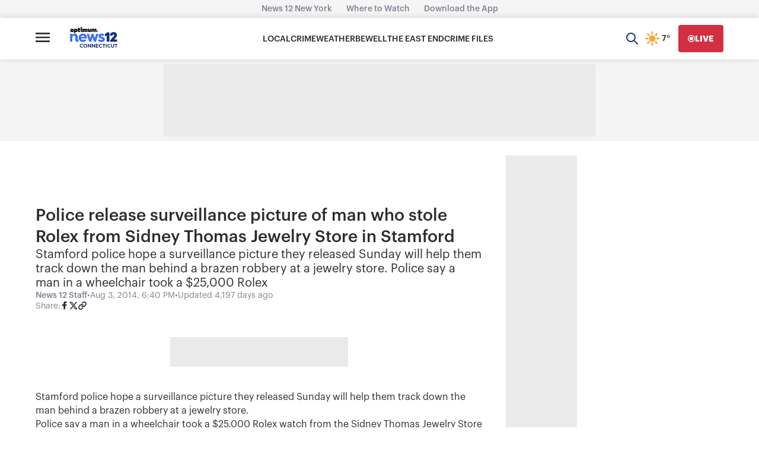

--- FILE ---
content_type: text/plain;charset=UTF-8
request_url: https://c.pub.network/v2/c
body_size: -115
content:
db1f35ad-f222-4122-844b-115c87ddd5ae

--- FILE ---
content_type: text/javascript; charset=utf-8
request_url: https://apv-launcher.minute-ly.com/api/launcher/MIN-30540.js
body_size: 123791
content:
"use strict";

function ownKeys(e, r) { var t = Object.keys(e); if (Object.getOwnPropertySymbols) { var o = Object.getOwnPropertySymbols(e); r && (o = o.filter(function (r) { return Object.getOwnPropertyDescriptor(e, r).enumerable; })), t.push.apply(t, o); } return t; }
function _objectSpread(e) { for (var r = 1; r < arguments.length; r++) { var t = null != arguments[r] ? arguments[r] : {}; r % 2 ? ownKeys(Object(t), !0).forEach(function (r) { _defineProperty(e, r, t[r]); }) : Object.getOwnPropertyDescriptors ? Object.defineProperties(e, Object.getOwnPropertyDescriptors(t)) : ownKeys(Object(t)).forEach(function (r) { Object.defineProperty(e, r, Object.getOwnPropertyDescriptor(t, r)); }); } return e; }
function _typeof(o) { "@babel/helpers - typeof"; return _typeof = "function" == typeof Symbol && "symbol" == typeof Symbol.iterator ? function (o) { return typeof o; } : function (o) { return o && "function" == typeof Symbol && o.constructor === Symbol && o !== Symbol.prototype ? "symbol" : typeof o; }, _typeof(o); }
function _defineProperty(e, r, t) { return (r = _toPropertyKey(r)) in e ? Object.defineProperty(e, r, { value: t, enumerable: !0, configurable: !0, writable: !0 }) : e[r] = t, e; }
function _toPropertyKey(t) { var i = _toPrimitive(t, "string"); return "symbol" == _typeof(i) ? i : i + ""; }
function _toPrimitive(t, r) { if ("object" != _typeof(t) || !t) return t; var e = t[Symbol.toPrimitive]; if (void 0 !== e) { var i = e.call(t, r || "default"); if ("object" != _typeof(i)) return i; throw new TypeError("@@toPrimitive must return a primitive value."); } return ("string" === r ? String : Number)(t); }
(function () {
  // If query has mly_disable flag, do not run launcher
  try {
    var urlParams = new URLSearchParams(window.location.search);
    if (urlParams.has('mly_disable')) {
      console.log('MIN Launcher disabled via mly_disable flag');
      return;
    }
  } catch (e) {
    console.log(e);
  }
  if (window._min_launcher_active) {
    return;
  }
  window._min_launcher_active = true;
  (function () {
    function sendRequest(url, postData) {
      var req = createXMLHTTPObject();
      if (!req) return;
      var method = "POST";
      req.open(method, url, true);
      req.setRequestHeader('User-Agent', 'XMLHTTP/1.0');
      if (postData) req.setRequestHeader('Content-type', 'application/x-www-form-urlencoded');
      if (req.readyState == 4) return;
      req.send(postData);
    }
    var XMLHttpFactories = [function () {
      return new XMLHttpRequest();
    }, function () {
      return new ActiveXObject("Msxml2.XMLHTTP");
    }, function () {
      return new ActiveXObject("Msxml3.XMLHTTP");
    }, function () {
      return new ActiveXObject("Microsoft.XMLHTTP");
    }];
    function createXMLHTTPObject() {
      var xmlhttp = false;
      for (var i = 0; i < XMLHttpFactories.length; i++) {
        try {
          xmlhttp = XMLHttpFactories[i]();
        } catch (e) {
          continue;
        }
        break;
      }
      return xmlhttp;
    }
    function mergeObjects() {
      var resObj = {};
      for (var i = 0; i < arguments.length; i += 1) {
        var obj = arguments[i],
          keys = Object.keys(obj);
        for (var j = 0; j < keys.length; j += 1) {
          resObj[keys[j]] = obj[keys[j]];
        }
      }
      return resObj;
    }
    function reportErrorIfNeeded(error) {
      var MINJS_TEST = /(MIN\-)/;
      var stack = error && error.stack;
      var message = error && error.message;
      if (stack && MINJS_TEST.test(stack)) {
        var messageObject = {
          message: "Launcher died: " + message,
          stack: JSON.stringify(stack)
        };
        sendStructErrorReport(messageObject);
      }
    }
    function getBaseReportMessage() {
      return {
        ver: "launcher",
        env: "prod",
        url: window.location.href,
        referrer: document.referrer
      };
    }
    function sendStructErrorReport(data) {
      if (typeof data === "string") {
        data = {
          message: data
        };
      }
      data.level = "error";
      var report = mergeObjects(getBaseReportMessage(), data);
      sendErrorReport(JSON.stringify(report));
    }
    function sendErrorReport(data) {
      sendReport("//errors.tldw.me/", data);
    }
    function sendReport(domain, data) {
      if (navigator.sendBeacon) {
        navigator.sendBeacon(domain + "_.gif", data);
      } else {
        sendRequest(domain + "_.gif", data);
      }
    }
    window.addEventListener("error", function (event) {
      reportErrorIfNeeded(event.error);
    });
    window.addEventListener("unhandledrejection", function (event) {
      reportErrorIfNeeded(event.reason);
    });
  })();
  var min_validator = function () {
    var _userAgent = navigator.userAgent.toLowerCase();
    var _os = _blackList() || _tweezersOS(_userAgent);
    var _browser = _blackList() || _tweezersBrowser(_userAgent);
    var _isLPM = false;
    function isDeviceMobile() {
      return /android|ios/.test(_os.name) || /(android|bb\d+|meego).+mobile|avantgo|bada\/|blackberry|blazer|compal|elaine|fennec|hiptop|iemobile|ip(hone|od)|iris|kindle|lge |maemo|midp|mmp|mobile.+firefox|netfront|opera m(ob|in)i|palm( os)?|phone|p(ixi|re)\/|plucker|pocket|psp|series(4|6)0|symbian|treo|up\.(browser|link)|vodafone|wap|windows ce|xda|xiino|android|ipad|playbook|silk/i.test(_userAgent) || /1207|6310|6590|3gso|4thp|50[1-6]i|770s|802s|a wa|abac|ac(er|oo|s\-)|ai(ko|rn)|al(av|ca|co)|amoi|an(ex|ny|yw)|aptu|ar(ch|go)|as(te|us)|attw|au(di|\-m|r |s )|avan|be(ck|ll|nq)|bi(lb|rd)|bl(ac|az)|br(e|v)w|bumb|bw\-(n|u)|c55\/|capi|ccwa|cdm\-|cell|chtm|cldc|cmd\-|co(mp|nd)|craw|da(it|ll|ng)|dbte|dc\-s|devi|dica|dmob|do(c|p)o|ds(12|\-d)|el(49|ai)|em(l2|ul)|er(ic|k0)|esl8|ez([4-7]0|os|wa|ze)|fetc|fly(\-|_)|g1 u|g560|gene|gf\-5|g\-mo|go(\.w|od)|gr(ad|un)|haie|hcit|hd\-(m|p|t)|hei\-|hi(pt|ta)|hp( i|ip)|hs\-c|ht(c(\-| |_|a|g|p|s|t)|tp)|hu(aw|tc)|i\-(20|go|ma)|i230|iac( |\-|\/)|ibro|idea|ig01|ikom|im1k|inno|ipaq|iris|ja(t|v)a|jbro|jemu|jigs|kddi|keji|kgt( |\/)|klon|kpt |kwc\-|kyo(c|k)|le(no|xi)|lg( g|\/(k|l|u)|50|54|\-[a-w])|libw|lynx|m1\-w|m3ga|m50\/|ma(te|ui|xo)|mc(01|21|ca)|m\-cr|me(rc|ri)|mi(o8|oa|ts)|mmef|mo(01|02|bi|de|do|t(\-| |o|v)|zz)|mt(50|p1|v )|mwbp|mywa|n10[0-2]|n20[2-3]|n30(0|2)|n50(0|2|5)|n7(0(0|1)|10)|ne((c|m)\-|on|tf|wf|wg|wt)|nok(6|i)|nzph|o2im|op(ti|wv)|oran|owg1|p800|pan(a|d|t)|pdxg|pg(13|\-([1-8]|c))|phil|pire|pl(ay|uc)|pn\-2|po(ck|rt|se)|prox|psio|pt\-g|qa\-a|qc(07|12|21|32|60|\-[2-7]|i\-)|qtek|r380|r600|raks|rim9|ro(ve|zo)|s55\/|sa(ge|ma|mm|ms|ny|va)|sc(01|h\-|oo|p\-)|sdk\/|se(c(\-|0|1)|47|mc|nd|ri)|sgh\-|shar|sie(\-|m)|sk\-0|sl(45|id)|sm(al|ar|b3|it|t5)|so(ft|ny)|sp(01|h\-|v\-|v )|sy(01|mb)|t2(18|50)|t6(00|10|18)|ta(gt|lk)|tcl\-|tdg\-|tel(i|m)|tim\-|t\-mo|to(pl|sh)|ts(70|m\-|m3|m5)|tx\-9|up(\.b|g1|si)|utst|v400|v750|veri|vi(rg|te)|vk(40|5[0-3]|\-v)|vm40|voda|vulc|vx(52|53|60|61|70|80|81|83|85|98)|w3c(\-| )|webc|whit|wi(g |nc|nw)|wmlb|wonu|x700|yas\-|your|zeto|zte\-/i.test(_userAgent.substr(0, 4));
    }
    function isDeviceDesktop() {
      return !isDeviceMobile();
    }
    function isDeviceIPad() {
      return navigator.platform === "iPad" || /iPad/i.test(_userAgent) || navigator.platform === 'MacIntel' && navigator.maxTouchPoints > 1;
    }
    function isOSiOS() {
      return _os.name === "ios" || /(?:iPhone|iPod|iPad)/i.test(_userAgent);
    }
    function isOSAndroid() {
      return _os.name === "android";
    }
    function isOSWindows() {
      return _os.name === "windows";
    }
    function isOSMac() {
      return _os.name === "mac os x";
    }
    function isOSOther() {
      return !isOSiOS() && !isOSAndroid() && !isOSWindows() && !isOSMac();
    }
    function isBrowserIE() {
      return _browser.name === "msie";
    }
    function isBrowserSafari() {
      return (isOSiOS() || isDeviceDesktop() && _os.name === "mac os x") && _browser.name === "safari";
    }
    function isBrowserChrome() {
      return _browser.name === "chrome";
    }
    function isBrowserEdge() {
      return _browser.name === "edge";
    }
    function isBrowserFirefox() {
      return _browser.name === "firefox";
    }
    function isBrowserOpera() {
      return _browser.name === "opera";
    }
    function isBrowserOther() {
      return _browser.name === "none" || !isBrowserIE() && !isBrowserSafari() && !isBrowserChrome() && !isBrowserEdge() && !isBrowserFirefox() && !isBrowserOpera();
    }
    function osVersion() {
      return _os.version;
    }
    function osName() {
      return _os.name;
    }
    function browserVersion() {
      return _browser.version || [0];
    }
    function browserMajorVersion() {
      return _browser.version && _browser.version[0];
    }
    function browserName() {
      return _browser.name;
    }
    function isBrowserSupportsNonMuteAutoPlay() {
      return !isDeviceMobile() && (!isBrowserSafari() || browserMajorVersion() <= 10);
    }
    function isPromise(promise) {
      return promise && typeof Promise === "function" && promise instanceof Promise;
    }

    // pass error case and success case callback functions
    if (isDeviceMobile() && isBrowserSafari()) {
      var vid = document.createElement("video");
      vid.setAttribute("muted", "");
      vid.setAttribute("playsinline", "");
      vid.setAttribute("inline", "");
      vid.setAttribute("webkit-playsinline", "");
      vid.muted = true;
      var playPromise = vid.play();
      if (isPromise(playPromise) && playPromise.then && playPromise["catch"]) {
        playPromise.then(function (data) {
          _isLPM = false;
        })["catch"](function (err) {
          if (err.code === 0) {
            _isLPM = true;
          }
        });
      } else {
        _isLPM = false;
      }
    } else {
      _isLPM = false;
    }
    function isLPM() {
      return _isLPM;
    }
    function isDataSaverOn() {
      return navigator && navigator.connection && navigator.connection.saveData;
    }

    // Private methods

    function _tweeze_rv(userAgent) {
      var value = userAgent.match(/rv:([\d.]+)/) || userAgent.match(/\b(?:MS)?IE\s+([\d\.]+)/i);
      return value && value[1];
    }
    function _tweeze_version(userAgent) {
      var value = userAgent.match(/version\/([\d.]+)/);
      return value ? value[1] : "0.0";
    }
    function _tweeze_fbios(userAgent) {
      var value = userAgent.match(/fbsv\/([\d]+)/);
      return value ? value[1] : "0.0";
    }
    function iosVersion(userAgent) {
      var value = userAgent.match(/([\d_]+) like mac os/);
      return value && value[1];
    }
    function _tweezersOS(userAgent) {
      return _tweezers(userAgent, {
        orders: "iphone os|cpu os|mac os x|mac os|windows nt|android|linux|cpu os",
        tweezeVer: "item ([\\d._]+)",
        transformMap: "iphone os|mac os|cpu os|->ios windows nt->windows",
        verEngine: {
          msie: _tweeze_rv,
          safari: _tweeze_version
        }
      });
    }
    function _tweezersBrowser(userAgent) {
      var BuildVersion = /^(.*)(?:build\/[^\s\)]+)(.*)$/i;
      userAgent = userAgent.replace(BuildVersion, "$1$2");
      return _tweezers(userAgent, {
        orders: "fbios|trident|edge|msie|fxios|firefox|opr|opera|crios|chrome|safari",
        tweezeVer: "item\\/([\\d._]+)",
        transformMap: "trident|msie->msie opera opr->opera firefox fxios->firefox crios->chrome",
        verEngine: {
          msie: _tweeze_rv,
          safari: _tweeze_version,
          fbios: _tweeze_fbios
        }
      });
    }
    function _tweezers(userAgent, config) {
      var name = "other";
      var orders = config.orders;
      var tweezeVer = config.tweezeVer;
      userAgent = userAgent.toLowerCase();
      var items = userAgent.match(RegExp(orders, "ig"));
      var versionParse;

      /* If we found some items */
      if (items) {
        /* Sort item by relevent, mean by config.orders*/
        items.sort(function (a, b) {
          return orders.indexOf(a) - orders.indexOf(b);
        });

        /* get the most relevant item*/
        /* and convert rawName to normalize name*/
        name = config.transformMap.match(RegExp(items[0] + ".*?->(\\w*)?")) || [];
        name = name[1] || items[0];

        /* select engine to extract version from userAgent */
        var verEngine = config.verEngine[name] || function () {
          var verReg = RegExp(tweezeVer.replace("item", items[0]), "i");
          var match = userAgent.match(verReg);
          return match && match[1];
        };
        versionParse = _parseRawVersion(verEngine(userAgent));
      } else {
        //uiwebview

        var standalone = "standalone" in window.navigator && !window.navigator.standalone,
          ios = /iphone|ipod|ipad/.test(userAgent);
        if (ios) {
          if (standalone) {
            //standalone
            name = "safari";
          } else {
            //uiwebview
            name = "safari";
          }
          versionParse = _parseRawVersion(iosVersion(userAgent));
        }
      }
      name = name === "fbios" ? "safari" : name;
      return {
        name: name,
        version: versionParse
      };
    }
    function _blackList() {
      var BLACK_LIST = /Yandex|SeaMonkey|Maxthon|Avant|Deepnet|Comodo_Dragon|Dooble|Palemoon|Flock|facebookexternalhit|Facebot|bb\d+|PlayBook|Googlebot|SMART-TV|Kindle/i;
      if (!!_userAgent.match(BLACK_LIST)) {
        return {
          name: "none",
          version: [-1]
        };
      }
      return null;
    }
    function _parseRawVersion(_version) {
      var version = [-1];
      if (_version) {
        version = _version.split(/[._]/);
        version[0] = version.major = version[0] ? parseInt(version[0]) : 0;
        version[1] = version.minor = version[1] ? parseInt(version[1]) : 0;
        version[2] = version.patch = version[2] ? parseInt(version[2]) : 0;
        version[3] = version.build = version[3] ? parseInt(version[3]) : 0;
      }
      return version;
    }
    return {
      "isDeviceMobile": isDeviceMobile,
      "isDeviceDesktop": isDeviceDesktop,
      "isDeviceIPad": isDeviceIPad,
      "isOSiOS": isOSiOS,
      "isOSAndroid": isOSAndroid,
      "isOSWindows": isOSWindows,
      "isOSMac": isOSMac,
      "isOSOther": isOSOther,
      "isBrowserIE": isBrowserIE,
      "isBrowserSafari": isBrowserSafari,
      "isBrowserChrome": isBrowserChrome,
      "isBrowserEdge": isBrowserEdge,
      "isBrowserFirefox": isBrowserFirefox,
      "isBrowserOpera": isBrowserOpera,
      "isBrowserOther": isBrowserOther,
      "osVersion": osVersion,
      "osName": osName,
      "browserVersion": browserVersion,
      "browserMajorVersion": browserMajorVersion,
      "browserName": browserName,
      "isBrowserSupportsNonMuteAutoPlay": isBrowserSupportsNonMuteAutoPlay,
      "isLPM": isLPM,
      "isPromise": isPromise,
      "isDataSaverOn": isDataSaverOn
    };
  }();
  (function (configData) {
    var isUsedDataDisabled = configData && configData.config.disableUserData;
    var SESSION_KEY = "minUnifiedSessionToken10";
    var SESSION_TTL = 30 * 60 * 1000; // 30 minutes
    var STORAGE_TTL = 30 * 24 * 60 * 60; // 30 days in seconds
    var USER_TTL = STORAGE_TTL * 1000; // 30 days in miliseconds

    var TIMESTAMPS = {
      sessionId: "__sidts__",
      //sessionId timestamp
      uid: "__uidts__" //sessionId timestamp
    };
    var SESSION_ID = "sessionId";
    var USER_ID = "uid";
    var STORAGE = getStorage();
    var sessionData = {};
    function isCookieEnabled() {
      var cookieEnabled = navigator.cookieEnabled;
      if (!cookieEnabled) {
        document.cookie = "testcookie";
        cookieEnabled = document.cookie.indexOf("testcookie") != -1;
      }
      return cookieEnabled;
    }
    function isStorageEnabled(storage) {
      try {
        storage.setItem("_minTest", "test value");
        storage.removeItem("_minTest");
      } catch (e) {
        return false;
      }
      return true;
    }
    function getStorage() {
      try {
        if (isCookieEnabled()) {
          return cookiesStorage();
        }
        if (isStorageEnabled(localStorage)) {
          return localStorage;
        }
        if (isStorageEnabled(sessionStorage)) {
          return sessionStorage;
        }
        return null;
      } catch (error) {
        return null;
      }
    }
    function save() {
      if (!isUsedDataDisabled) {
        STORAGE.setItem(SESSION_KEY, JSON.stringify(sessionData));
      }
      saveLocal();
    }
    function saveLocal() {
      if (isUsedDataDisabled) {
        window._minUnifiedSessionToken10 = _defineProperty(_defineProperty(_defineProperty(_defineProperty({}, SESSION_ID, '0'), USER_ID, '0'), TIMESTAMPS[SESSION_ID], getTimeNow()), TIMESTAMPS[USER_ID], getTimeNow());
      } else {
        window._minUnifiedSessionToken10 = sessionData;
      }
    }
    function createEmptySessionData() {
      sessionData = {};
      sessionData[SESSION_ID] = generateUID();
      sessionData[USER_ID] = generateUID();
      sessionData[TIMESTAMPS[SESSION_ID]] = getTimeNow();
      sessionData[TIMESTAMPS[USER_ID]] = getTimeNow();
    }
    function isSessionTimeExpired(dataTimeStamp) {
      var timeSpan = Math.abs(getTimeNow() - dataTimeStamp);
      return timeSpan > SESSION_TTL || isMidnightPassed(dataTimeStamp);
    }
    function isUserIdTimeExpired(dataTimeStamp) {
      var timeSpan = Math.abs(getTimeNow() - dataTimeStamp);
      return timeSpan > USER_TTL;
    }
    function isSessionValid() {
      return sessionData[SESSION_ID] && sessionData[USER_ID] && sessionData[TIMESTAMPS[SESSION_ID]] && sessionData[TIMESTAMPS[USER_ID]];
    }
    function updateTimeStamps() {
      sessionData[TIMESTAMPS[SESSION_ID]] = getTimeNow();
      sessionData[TIMESTAMPS[USER_ID]] = getTimeNow();
    }
    function getRootDomain(hostname) {
      var parts = hostname.split(".");
      if (parts.length <= 2) {
        return hostname;
      }
      var lastThreeParts = parts.slice(-3);
      var specialDomains = ['co', 'com', 'org', 'net'];
      if (specialDomains.indexOf(lastThreeParts[1]) > -1) {
        return lastThreeParts.join('.');
      }
      return lastThreeParts.slice(-2).join('.');
    }
    function cookiesStorage() {
      function setCookie(name, value) {
        var updatedCookie = encodeURIComponent(name) + "=" + encodeURIComponent(value);
        updatedCookie += "; path=/; domain=" + getRootDomain(location.hostname) + "; " + "max-age=" + STORAGE_TTL + ";";
        document.cookie = updatedCookie;
      }
      function getCookie(name) {
        var matches = document.cookie.match(new RegExp("(?:^|; )" + name.replace(/([\.$?*|{}\(\)\[\]\\\/\+^])/g, '\\$1') + "=([^;]*)"));
        return matches ? decodeURIComponent(matches[1]) : undefined;
      }
      return {
        getItem: getCookie,
        setItem: setCookie
      };
    }
    function removeStoredSessionData() {
      if (STORAGE) {
        try {
          STORAGE.removeItem(SESSION_KEY);
        } catch (e) {}
      }
    }
    if (isUsedDataDisabled) {
      removeStoredSessionData();
    }
    function initSessionData() {
      if (isUsedDataDisabled) {
        createEmptySessionData();
        saveLocal();
        return;
      }
      if (!STORAGE) {
        createEmptySessionData();
        saveLocal();
        return;
      }
      sessionData = JSON.parse(STORAGE.getItem(SESSION_KEY) || "{}");
      if (!isSessionValid()) {
        createEmptySessionData();
        save();
        return;
      }
      if (isSessionTimeExpired(sessionData[TIMESTAMPS[SESSION_ID]])) {
        sessionData[SESSION_ID] = generateUID();
      }
      if (isUserIdTimeExpired(sessionData[TIMESTAMPS[USER_ID]])) {
        sessionData[USER_ID] = generateUID();
      }
      updateTimeStamps();
      save();
    }
    function generateUID() {
      function s() {
        return Math.floor((1 + Math.random()) * getTimeNow()).toString(16).substring(1);
      }
      return s() + "-" + s() + "-" + s() + "-" + s() + "-" + s();
    }
    function getTimeNow() {
      return new Date().getTime();
    }
    function isMidnightPassed(timeStamp) {
      var LOCAL_OFFSET = new Date().getTimezoneOffset() * 60000;
      function _getAsUtcDate(timestamp) {
        return new Date(timestamp + LOCAL_OFFSET);
      }
      var then = new Date(timeStamp).getTime();
      var now = getTimeNow();
      var thenUTC = _getAsUtcDate(then);
      var nowUTC = _getAsUtcDate(now);
      var nowUTCYear = nowUTC.getYear();
      var thenUTCYear = thenUTC.getYear();
      var nowUTCMonth = nowUTC.getMonth();
      var thenUTCMonth = thenUTC.getMonth();
      var nowUTCDate = nowUTC.getDate();
      var thenUTCDate = thenUTC.getDate();
      return nowUTCYear > thenUTCYear || nowUTCMonth > thenUTCMonth || nowUTCDate > thenUTCDate;
    }
    initSessionData();
  })({"fallbackUsed":true,"videos":[{"id":8040025,"vidId":"a77e0323-8a77-4b8b-824b-9336c54ce49b.m3u8","minVidId":6117345,"doesCollect":true,"defaultHltId":115242410,"articleUrl":"/main-street-connecticut-catopia-luxury-cat-hotel","highlights":[{"hltId":115242410,"vidUrl":"00821e5f-b114-401d-6117345-b499-0530fc9742b6-s50.117-58.926","hasVertical":false,"weights":"1,1,1,1","rank":"0.05882,0.0,0,0"}]},{"id":8039947,"vidId":"2c2f6795-f283-48c6-a243-dc5c1411321e.m3u8","minVidId":6117281,"doesCollect":true,"defaultHltId":115241174,"articleUrl":"/at-home-pap-smear-helps-fight-against-cervical-cancer","highlights":[{"hltId":115241174,"vidUrl":"22589876-b382-4840-6117281-bc04-5e3a4ab11726-s58.191-67.0","hasVertical":false,"weights":"1,1,1,1","rank":"0.05882,0.0,0,0"}]},{"id":8039895,"vidId":"9e76bcbc-c845-4045-a2ef-e8e5410aad3e.m3u8","minVidId":6117239,"doesCollect":true,"defaultHltId":115240431,"articleUrl":"/school-closings-closings-delays-and-schedule-changes-in-connecticut","highlights":[{"hltId":115240431,"vidUrl":"d35a7e4a-cae8-4548-6117239-b620-a94b5713c59d-s70.5-76.5","hasVertical":false,"weights":"1,1,1,1","rank":"0.05882,0.0,0,0"}]},{"id":8039829,"vidId":"78cdcd6f-a8c3-42a5-89c3-b125202c7578.m3u8","minVidId":6117183,"doesCollect":true,"defaultHltId":115239260,"articleUrl":"/night-owls-face-higher-heart-disease-risk-study-finds","highlights":[{"hltId":115239260,"vidUrl":"5132e788-7697-4135-6117183-b1f9-7eb95bd33e90-s26.86-33.133","hasVertical":false,"weights":"1,1,1,1","rank":"0.05882,0.0,0,0"}]},{"id":8039825,"vidId":"3408d444-4836-4c97-983f-dc3f42442dc0.m3u8","minVidId":6117179,"doesCollect":true,"defaultHltId":115239174,"articleUrl":"/gunpoint-home-invasion-ends-with-arrest-nearly-1-year-later","highlights":[{"hltId":115239174,"vidUrl":"8786251b-c93c-443b-6117179-9dca-1e0d5c0bc0b6-s11.311-17.317","hasVertical":false,"weights":"1,1,1,1","rank":"0.05882,0.0,0,0"}]},{"id":8039818,"vidId":"77217759-9ec3-4341-a415-96fe30ad3592.m3u8","minVidId":6117172,"doesCollect":true,"defaultHltId":115239069,"articleUrl":"/body-camera-video-shows-man-rescued-from-icy-marina-waters-in-groton","highlights":[{"hltId":115239069,"vidUrl":"da4b5fd3-2da2-49fa-6117172-bba4-706ac4afa4ca-s17.384-26.827","hasVertical":false,"weights":"1,1,1,1","rank":"0.05882,0.0,0,0"}]},{"id":8039802,"vidId":"6d741865-7416-432c-95d3-4dcdbbeb4aa9.m3u8","minVidId":6117157,"doesCollect":true,"defaultHltId":115238820,"articleUrl":"/2-men-arrested-after-knife-point-supermarket-robbery-and-chase-from-bridgeport","highlights":[{"hltId":115238820,"vidUrl":"59bbfd73-2984-406c-6117157-85a3-c5a065e991a3-s7.474-13.48","hasVertical":false,"weights":"1,1,1,1","rank":"0.05882,0.0,0,0"}]},{"id":8039104,"vidId":"a66548ff-851c-44ff-b467-c13b44b8d889.m3u8","minVidId":6116537,"defaultHltId":115226895,"articleUrl":"/car-rams-into-chabad-lubavitch-headquarters-in-crown-heights","highlights":[{"hltId":115226895,"vidUrl":"ceb0cff5-3a3e-4f8e-6116537-a9be-d6b9f9c892b2-s6.907-13.947","hasVertical":false,"weights":"1,1,1,1","rank":"0.05882,0.0,0,0"}]},{"id":8039046,"vidId":"8f47ec3f-f6e1-4d63-9a62-d4908edf9ac6.m3u8","minVidId":6116485,"defaultHltId":115225872,"articleUrl":"/unfortunate-mixed-reaction-from-parents-as-fairfield-public-schools-cancels-controversial-linda-mcmahon-visit","highlights":[{"hltId":115225872,"vidUrl":"35f94bac-7992-4d54-6116485-be8c-70bf0aa957ec-s19.586-26.627","hasVertical":false,"weights":"1,1,1,1","rank":"0.05882,0.0,0,0"}]},{"id":8038986,"vidId":"3d3e7100-59d7-4656-bb3c-de7ad4392bdd.m3u8","minVidId":6116433,"defaultHltId":115224782,"articleUrl":"/fairfield-countys-community-foundation-creates-emergency-fund-to-battle-food-insecurity","highlights":[{"hltId":115224782,"vidUrl":"fab0b6ed-b1ef-4d45-6116433-b2ab-4914bc115894-s68.101-74.875","hasVertical":false,"weights":"1,1,1,1","rank":"0.05882,0.0,0,0"}]},{"id":8038521,"vidId":"59843a1e-a040-4467-9031-77679d88df64.m3u8","minVidId":6116048,"defaultHltId":115216802,"articleUrl":"/elementary-school-students-participate-in-valentines-for-vets-program","highlights":[{"hltId":115216802,"vidUrl":"d00ace75-79cb-4bae-6116048-87b5-73b67951245f-s43.277-50.551","hasVertical":false,"weights":"1,1,1,1","rank":"0.05882,0.0,0,0"}]},{"id":8038491,"vidId":"fca99bcb-9f38-491c-8de8-e6d32fb66495.m3u8","minVidId":6116021,"defaultHltId":115216191,"articleUrl":"/school-closings-closings-delays-and-schedule-changes-in-connecticut","highlights":[{"hltId":115216191,"vidUrl":"022dad96-f387-4210-6116021-af55-a0dbbb3eb93f-s87.133-94.067","hasVertical":false,"weights":"1,1,1,1","rank":"0.05882,0.0,0,0"}]},{"id":8038484,"vidId":"f16a1c3c-c4dc-4252-a1e7-7c4b3d99314b.m3u8","minVidId":6116015,"defaultHltId":115216023,"articleUrl":"/19-year-old-stratford-man-faces-charges-for-sexually-assaulting-a-minor","highlights":[{"hltId":115216023,"vidUrl":"3da28384-d51d-438d-6116015-9707-4a8efc1b102c-s10.844-16.85","hasVertical":false,"weights":"1,1,1,1","rank":"0.05882,0.0,0,0"}]},{"id":8038410,"vidId":"0a123159-0c57-45ca-8c36-bbb07a1bcb68.m3u8","minVidId":6115949,"defaultHltId":115214702,"articleUrl":"/bridgeport-police-issue-arrest-warrant-for-man-they-say-killed-a-woman-in-front-of-her-young-daughter","highlights":[{"hltId":115214702,"vidUrl":"7b4647b0-e49f-4f95-6115949-bf47-a35ee4ac8b8c-s14.681-22.456","hasVertical":false,"weights":"1,1,1,1","rank":"0.05882,0.0,0,0"}]},{"id":8038293,"vidId":"30a7426e-299b-4f03-860e-25ca9d97ab73.m3u8","minVidId":6115855,"defaultHltId":115212635,"articleUrl":"/fairfield-university-marine-center-hosts-tour-for-rep-himes","highlights":[{"hltId":115212635,"vidUrl":"6e22ea9d-e8ab-4d32-6115855-a808-405809e17c1e-s34.835-41.275","hasVertical":false,"weights":"1,1,1,1","rank":"0.05882,0.0,0,0"}]},{"id":8038223,"vidId":"6992a590-37bc-4654-a317-ee14629954fc.m3u8","minVidId":6115802,"defaultHltId":115211664,"articleUrl":"/fairfield-public-schools-cancel-visit-with-education-secretary-mcmahon","highlights":[{"hltId":115211664,"vidUrl":"82971a78-e425-4406-6115802-b448-2ae71452e52b-s12.613-19.586","hasVertical":false,"weights":"1,1,1,1","rank":"0.05882,0.0,0,0"}]},{"id":8038038,"vidId":"90ab84ba-8b75-49dd-83c1-b7f8bc228bae.m3u8","minVidId":6115658,"defaultHltId":115208766,"articleUrl":"/brooklyn-man-pleads-guilty-for-his-involvement-in-jewelry-burglaries-in-11-states","highlights":[{"hltId":115208766,"vidUrl":"1d533edc-8e88-45b7-6115658-a852-ddfe1acf1331-s3.136-9.142","hasVertical":false,"weights":"1,1,1,1","rank":"0.05882,0.0,0,0"}]},{"id":8037850,"vidId":"39ee1451-f6f3-4da6-ac3b-2efd1e1350c1.m3u8","minVidId":6115525,"defaultHltId":115206236,"articleUrl":"/small-business-community-reacts-to-reports-bridgeport-islanders-could-be-leaving-park-city","highlights":[{"hltId":115206236,"vidUrl":"8430c489-6004-4f10-6115525-a280-94e63fba86b3-s135.602-142.643","hasVertical":false,"weights":"1,1,1,1","rank":"0.05882,0.0,0,0"}]},{"id":8037676,"vidId":"cebea304-a887-4915-b1e0-1dd2d9785b98.m3u8","minVidId":6115399,"defaultHltId":115203657,"articleUrl":"/road-trip-close-to-home-connecticut-field-trip-passport","highlights":[{"hltId":115203657,"vidUrl":"4075d1b0-7b8c-475f-6115399-b754-73daddcd735b-s99.099-104.938","hasVertical":false,"weights":"1,1,1,1","rank":"0.05882,0.0,0,0"}]},{"id":8037460,"vidId":"a1fd56f1-5c8b-42dc-9f80-c6baf9313d22.m3u8","minVidId":6115251,"defaultHltId":115200503,"articleUrl":"/car-rams-doors-of-chabad-headquarters-in-crown-heights-nypd-probes-possible-hate-crime","highlights":[{"hltId":115200503,"vidUrl":"8b8e6458-63de-47fd-6115251-8b9a-8eac6a77bade-s72.306-78.545","hasVertical":false,"weights":"1,1,1,1","rank":"0.05882,0.0,0,0"}]},{"id":8037447,"vidId":"7d98449b-5e10-4378-9538-565749b23854.m3u8","minVidId":6115241,"defaultHltId":115200307,"articleUrl":"/some-halstead-norwalk-residents-return-home-after-being-displaced-for-days-due-to-water-leak","highlights":[{"hltId":115200307,"vidUrl":"18141ef6-c1b9-4e7d-6115241-8516-19b90d051c2e-s61.028-66.767","hasVertical":false,"weights":"1,1,1,1","rank":"0.05882,0.0,0,0"}]},{"id":8037424,"vidId":"1e0580f6-91e8-4c1d-bb6b-b769eab35913.m3u8","minVidId":6115226,"defaultHltId":115199949,"articleUrl":"/traffic-deaths-drop-across-ct-as-cyclist-deaths-rise","highlights":[{"hltId":115199949,"vidUrl":"1446645b-8ac3-41cf-6115226-a54d-0cb20260d8ff-s31.498-38.071","hasVertical":false,"weights":"1,1,1,1","rank":"0.05882,0.0,0,0"}]},{"id":8037408,"vidId":"3a1c15f4-6c15-41b3-bac1-e92be41a7b6a.m3u8","minVidId":6115213,"defaultHltId":115199563,"articleUrl":"/arrest-warrant-issued-for-man-who-killed-bridgeport-mother","highlights":[{"hltId":115199563,"vidUrl":"238bf300-11e9-4345-6115213-8939-d910be902b5b-s17.284-23.29","hasVertical":false,"weights":"1,1,1,1","rank":"0.05882,0.0,0,0"}]},{"id":8037389,"vidId":"e9490d68-0968-4e07-b85b-6d55dde05972.m3u8","minVidId":6115198,"defaultHltId":115199360,"articleUrl":"/norwalks-first-winter-restaurant-week-continues","highlights":[{"hltId":115199360,"vidUrl":"23bf4b12-0f2c-45a6-6115198-b1bd-eed882775a55-s89.69-95.395","hasVertical":false,"weights":"1,1,1,1","rank":"0.05882,0.0,0,0"}]},{"id":8037388,"vidId":"ca0f2c65-9174-4376-bf40-7a3b8307a52a.m3u8","minVidId":6115197,"defaultHltId":115199262,"articleUrl":"/devastating-beloved-restaurant-among-thomaston-businesses-destroyed-in-massive-fire-downtown","highlights":[{"hltId":115199262,"vidUrl":"12364278-005e-49f2-6115197-bd40-6b07ff246187-s33.233-40.507","hasVertical":false,"weights":"1,1,1,1","rank":"0.05882,0.0,0,0"}]},{"id":8037325,"vidId":"ff8fd0e2-a2ad-4972-a831-3277e90a7cea.m3u8","minVidId":6115139,"defaultHltId":115197933,"articleUrl":"/state-troopers-reassigned-after-misconduct-allegations-in-hartford","highlights":[{"hltId":115197933,"vidUrl":"95a5dfd6-1816-47d5-6115139-8a27-d6507d0b9191-s23.524-29.53","hasVertical":false,"weights":"1,1,1,1","rank":"0.05882,0.0,0,0"}]}],"config":{"minimumWidth":120,"filter":{"scraper":{"white":["^(?:https?://)?(www.)?(?:www.)?connecticut.news12.com/story/.+"]}},"general":{"testGroupSize":10},"regularPlacer":{"blockingDistance":{"radius":650,"staticBlockersSelector":"div.editor-tv-wrapper"},"logoPosition":"top-right"},"scraper":{"IAContainers":"div.video-js","type2":false,"filter":{"white":["connecticut.news12.com.+"],"black":["https://connecticut.news12.com/watch-live*","https?://.*?(forecast|weather|sunny|rain|windy).*?"]}},"flavors":[{"name":"stream fix","file":"mi-1.15.2.1908.js","weight":0},{"name":"scraper fix","file":"mi-1.14.7.27.js","weight":0},{"name":"stream fix 2","file":"mi-1.17.0.1.js","weight":0},{"name":"Taboola feed fix","file":"mi-1.17.0.6.js","weight":0},{"name":"error fix","file":"mi-1.17.1.105.js","weight":0},{"name":"new version","file":"mi-1.17.1.201.js","weight":100},{"name":"old version","file":"mi-1.17.1.110.js","weight":0}],"placements":[{"name":"top-homepage","filter":{"black":["connecticut.news12.com/live"]},"selectors":{"container":".minute-card"}},{"name":"section-fronts","filter":{"white":["connecticut.news12.com/category/.+","connecticut.news12.com/weather"]},"selectors":{"container":".card-content"}}]},"overrides":{},"system":{"snippetEnv":"snippet.minute-ly.com/publishers","publisher":30540,"publisherName":"Connecticut | News12","baseVideoUrl":"apv-static.minute-ly.com/videos/v-","rezVideo":{"s":100,"m":200,"l":300},"server_version":"v4","builder_version":"[ApvConfiguration::PublisherConfigurationBuilderV4][Publisher-30540]"}});
  function deepMergeObjects(obj1, obj2) {
    var seen = arguments.length > 2 && arguments[2] !== undefined ? arguments[2] : new WeakMap();
    if (obj1 === obj2) return obj1; // Avoid merging the same object

    if (_typeof(obj2) !== "object" || obj2 === null || Array.isArray(obj2)) {
      return obj2; // Directly return non-object values
    }
    if (seen.has(obj2)) {
      return seen.get(obj2); // Prevent infinite recursion
    }
    var result = _objectSpread({}, obj1);
    seen.set(obj2, result); // Track visited objects

    for (var key in obj2) {
      if (Object.prototype.hasOwnProperty.call(obj2, key)) {
        var value1 = result[key];
        var value2 = obj2[key];
        if (_typeof(value2) === "object" && value2 !== null && !Array.isArray(value2)) {
          if (_typeof(value1) === "object" && value1 !== null && !Array.isArray(value1)) {
            result[key] = deepMergeObjects(value1, value2, seen);
          } else if (value1 === undefined) {
            // Only add if value2 is NOT an empty object
            if (Object.keys(value2).length > 0) {
              result[key] = deepMergeObjects({}, value2, seen);
            }
          }
        } else if (_typeof(value1) === _typeof(value2) || value1 === undefined) {
          if (value1 !== undefined && value2 === "") {
            continue;
          }
          result[key] = value2;
        }
      }
    }
    return result;
  }
  "use strict";var _excluded=["data"],_excluded2=["data"],_globalThis=function(e){function t(){var t=this||self;return delete e.prototype.__magic__,t}return"object"==typeof globalThis?globalThis:this?t():(e.defineProperty(e.prototype,"__magic__",{configurable:!0,get:t}),__magic__)}(Object);function _callSuper(e,t,r){return t=_getPrototypeOf(t),_possibleConstructorReturn(e,_isNativeReflectConstruct()?Reflect.construct(t,r||[],_getPrototypeOf(e).constructor):t.apply(e,r))}function _possibleConstructorReturn(e,t){if(t&&("object"==_typeof(t)||"function"==typeof t))return t;if(void 0!==t)throw new TypeError("Derived constructors may only return object or undefined");return _assertThisInitialized(e)}function _assertThisInitialized(e){if(void 0===e)throw new ReferenceError("this hasn't been initialised - super() hasn't been called");return e}function _isNativeReflectConstruct(){try{var e=!Boolean.prototype.valueOf.call(Reflect.construct(Boolean,[],(function(){})))}catch(e){}return(_isNativeReflectConstruct=function(){return!!e})()}function _getPrototypeOf(e){return _getPrototypeOf=Object.setPrototypeOf?Object.getPrototypeOf.bind():function(e){return e.__proto__||Object.getPrototypeOf(e)},_getPrototypeOf(e)}function _inherits(e,t){if("function"!=typeof t&&null!==t)throw new TypeError("Super expression must either be null or a function");e.prototype=Object.create(t&&t.prototype,{constructor:{value:e,writable:!0,configurable:!0}}),Object.defineProperty(e,"prototype",{writable:!1}),t&&_setPrototypeOf(e,t)}function _setPrototypeOf(e,t){return _setPrototypeOf=Object.setPrototypeOf?Object.setPrototypeOf.bind():function(e,t){return e.__proto__=t,e},_setPrototypeOf(e,t)}function _toConsumableArray(e){return _arrayWithoutHoles(e)||_iterableToArray(e)||_unsupportedIterableToArray(e)||_nonIterableSpread()}function _nonIterableSpread(){throw new TypeError("Invalid attempt to spread non-iterable instance.\nIn order to be iterable, non-array objects must have a [Symbol.iterator]() method.")}function _iterableToArray(e){if("undefined"!=typeof Symbol&&null!=e[Symbol.iterator]||null!=e["@@iterator"])return Array.from(e)}function _arrayWithoutHoles(e){if(Array.isArray(e))return _arrayLikeToArray(e)}function _objectWithoutProperties(e,t){if(null==e)return{};var r,n,i=_objectWithoutPropertiesLoose(e,t);if(Object.getOwnPropertySymbols){var a=Object.getOwnPropertySymbols(e);for(n=0;n<a.length;n++)r=a[n],-1===t.indexOf(r)&&{}.propertyIsEnumerable.call(e,r)&&(i[r]=e[r])}return i}function _objectWithoutPropertiesLoose(e,t){if(null==e)return{};var r={};for(var n in e)if({}.hasOwnProperty.call(e,n)){if(-1!==t.indexOf(n))continue;r[n]=e[n]}return r}function _regeneratorRuntime(){_regeneratorRuntime=function(){return t};var e,t={},r=Object.prototype,n=r.hasOwnProperty,i=Object.defineProperty||function(e,t,r){e[t]=r.value},a="function"==typeof Symbol?Symbol:{},o=a.iterator||"@@iterator",s=a.asyncIterator||"@@asyncIterator",u=a.toStringTag||"@@toStringTag";function c(e,t,r){return Object.defineProperty(e,t,{value:r,enumerable:!0,configurable:!0,writable:!0}),e[t]}try{c({},"")}catch(e){c=function(e,t,r){return e[t]=r}}function l(e,t,r,n){var a=t&&t.prototype instanceof g?t:g,o=Object.create(a.prototype),s=new O(n||[]);return i(o,"_invoke",{value:E(e,r,s)}),o}function f(e,t,r){try{return{type:"normal",arg:e.call(t,r)}}catch(e){return{type:"throw",arg:e}}}t.wrap=l;var h="suspendedStart",p="suspendedYield",d="executing",y="completed",v={};function g(){}function _(){}function m(){}var b={};c(b,o,(function(){return this}));var k=Object.getPrototypeOf,x=k&&k(k(j([])));x&&x!==r&&n.call(x,o)&&(b=x);var w=m.prototype=g.prototype=Object.create(b);function A(e){["next","throw","return"].forEach((function(t){c(e,t,(function(e){return this._invoke(t,e)}))}))}function S(e,t){function r(i,a,o,s){var u=f(e[i],e,a);if("throw"!==u.type){var c=u.arg,l=c.value;return l&&"object"==_typeof(l)&&n.call(l,"__await")?t.resolve(l.__await).then((function(e){r("next",e,o,s)}),(function(e){r("throw",e,o,s)})):t.resolve(l).then((function(e){c.value=e,o(c)}),(function(e){return r("throw",e,o,s)}))}s(u.arg)}var a;i(this,"_invoke",{value:function(e,n){function i(){return new t((function(t,i){r(e,n,t,i)}))}return a=a?a.then(i,i):i()}})}function E(t,r,n){var i=h;return function(a,o){if(i===d)throw Error("Generator is already running");if(i===y){if("throw"===a)throw o;return{value:e,done:!0}}for(n.method=a,n.arg=o;;){var s=n.delegate;if(s){var u=C(s,n);if(u){if(u===v)continue;return u}}if("next"===n.method)n.sent=n._sent=n.arg;else if("throw"===n.method){if(i===h)throw i=y,n.arg;n.dispatchException(n.arg)}else"return"===n.method&&n.abrupt("return",n.arg);i=d;var c=f(t,r,n);if("normal"===c.type){if(i=n.done?y:p,c.arg===v)continue;return{value:c.arg,done:n.done}}"throw"===c.type&&(i=y,n.method="throw",n.arg=c.arg)}}}function C(t,r){var n=r.method,i=t.iterator[n];if(i===e)return r.delegate=null,"throw"===n&&t.iterator["return"]&&(r.method="return",r.arg=e,C(t,r),"throw"===r.method)||"return"!==n&&(r.method="throw",r.arg=new TypeError("The iterator does not provide a '"+n+"' method")),v;var a=f(i,t.iterator,r.arg);if("throw"===a.type)return r.method="throw",r.arg=a.arg,r.delegate=null,v;var o=a.arg;return o?o.done?(r[t.resultName]=o.value,r.next=t.nextLoc,"return"!==r.method&&(r.method="next",r.arg=e),r.delegate=null,v):o:(r.method="throw",r.arg=new TypeError("iterator result is not an object"),r.delegate=null,v)}function T(e){var t={tryLoc:e[0]};1 in e&&(t.catchLoc=e[1]),2 in e&&(t.finallyLoc=e[2],t.afterLoc=e[3]),this.tryEntries.push(t)}function R(e){var t=e.completion||{};t.type="normal",delete t.arg,e.completion=t}function O(e){this.tryEntries=[{tryLoc:"root"}],e.forEach(T,this),this.reset(!0)}function j(t){if(t||""===t){var r=t[o];if(r)return r.call(t);if("function"==typeof t.next)return t;if(!isNaN(t.length)){var i=-1,a=function r(){for(;++i<t.length;)if(n.call(t,i))return r.value=t[i],r.done=!1,r;return r.value=e,r.done=!0,r};return a.next=a}}throw new TypeError(_typeof(t)+" is not iterable")}return _.prototype=m,i(w,"constructor",{value:m,configurable:!0}),i(m,"constructor",{value:_,configurable:!0}),_.displayName=c(m,u,"GeneratorFunction"),t.isGeneratorFunction=function(e){var t="function"==typeof e&&e.constructor;return!!t&&(t===_||"GeneratorFunction"===(t.displayName||t.name))},t.mark=function(e){return Object.setPrototypeOf?Object.setPrototypeOf(e,m):(e.__proto__=m,c(e,u,"GeneratorFunction")),e.prototype=Object.create(w),e},t.awrap=function(e){return{__await:e}},A(S.prototype),c(S.prototype,s,(function(){return this})),t.AsyncIterator=S,t.async=function(e,r,n,i,a){void 0===a&&(a=Promise);var o=new S(l(e,r,n,i),a);return t.isGeneratorFunction(r)?o:o.next().then((function(e){return e.done?e.value:o.next()}))},A(w),c(w,u,"Generator"),c(w,o,(function(){return this})),c(w,"toString",(function(){return"[object Generator]"})),t.keys=function(e){var t=Object(e),r=[];for(var n in t)r.push(n);return r.reverse(),function e(){for(;r.length;){var n=r.pop();if(n in t)return e.value=n,e.done=!1,e}return e.done=!0,e}},t.values=j,O.prototype={constructor:O,reset:function(t){if(this.prev=0,this.next=0,this.sent=this._sent=e,this.done=!1,this.delegate=null,this.method="next",this.arg=e,this.tryEntries.forEach(R),!t)for(var r in this)"t"===r.charAt(0)&&n.call(this,r)&&!isNaN(+r.slice(1))&&(this[r]=e)},stop:function(){this.done=!0;var e=this.tryEntries[0].completion;if("throw"===e.type)throw e.arg;return this.rval},dispatchException:function(t){if(this.done)throw t;var r=this;function i(n,i){return s.type="throw",s.arg=t,r.next=n,i&&(r.method="next",r.arg=e),!!i}for(var a=this.tryEntries.length-1;a>=0;--a){var o=this.tryEntries[a],s=o.completion;if("root"===o.tryLoc)return i("end");if(o.tryLoc<=this.prev){var u=n.call(o,"catchLoc"),c=n.call(o,"finallyLoc");if(u&&c){if(this.prev<o.catchLoc)return i(o.catchLoc,!0);if(this.prev<o.finallyLoc)return i(o.finallyLoc)}else if(u){if(this.prev<o.catchLoc)return i(o.catchLoc,!0)}else{if(!c)throw Error("try statement without catch or finally");if(this.prev<o.finallyLoc)return i(o.finallyLoc)}}}},abrupt:function(e,t){for(var r=this.tryEntries.length-1;r>=0;--r){var i=this.tryEntries[r];if(i.tryLoc<=this.prev&&n.call(i,"finallyLoc")&&this.prev<i.finallyLoc){var a=i;break}}a&&("break"===e||"continue"===e)&&a.tryLoc<=t&&t<=a.finallyLoc&&(a=null);var o=a?a.completion:{};return o.type=e,o.arg=t,a?(this.method="next",this.next=a.finallyLoc,v):this.complete(o)},complete:function(e,t){if("throw"===e.type)throw e.arg;return"break"===e.type||"continue"===e.type?this.next=e.arg:"return"===e.type?(this.rval=this.arg=e.arg,this.method="return",this.next="end"):"normal"===e.type&&t&&(this.next=t),v},finish:function(e){for(var t=this.tryEntries.length-1;t>=0;--t){var r=this.tryEntries[t];if(r.finallyLoc===e)return this.complete(r.completion,r.afterLoc),R(r),v}},"catch":function(e){for(var t=this.tryEntries.length-1;t>=0;--t){var r=this.tryEntries[t];if(r.tryLoc===e){var n=r.completion;if("throw"===n.type){var i=n.arg;R(r)}return i}}throw Error("illegal catch attempt")},delegateYield:function(t,r,n){return this.delegate={iterator:j(t),resultName:r,nextLoc:n},"next"===this.method&&(this.arg=e),v}},t}function _classCallCheck(e,t){if(!(e instanceof t))throw new TypeError("Cannot call a class as a function")}function _defineProperties(e,t){for(var r=0;r<t.length;r++){var n=t[r];n.enumerable=n.enumerable||!1,n.configurable=!0,"value"in n&&(n.writable=!0),Object.defineProperty(e,_toPropertyKey(n.key),n)}}function _createClass(e,t,r){return t&&_defineProperties(e.prototype,t),r&&_defineProperties(e,r),Object.defineProperty(e,"prototype",{writable:!1}),e}function _createForOfIteratorHelper(e,t){var r="undefined"!=typeof Symbol&&e[Symbol.iterator]||e["@@iterator"];if(!r){if(Array.isArray(e)||(r=_unsupportedIterableToArray(e))||t&&e&&"number"==typeof e.length){r&&(e=r);var n=0,i=function(){};return{s:i,n:function(){return n>=e.length?{done:!0}:{done:!1,value:e[n++]}},e:function(e){throw e},f:i}}throw new TypeError("Invalid attempt to iterate non-iterable instance.\nIn order to be iterable, non-array objects must have a [Symbol.iterator]() method.")}var a,o=!0,s=!1;return{s:function(){r=r.call(e)},n:function(){var e=r.next();return o=e.done,e},e:function(e){s=!0,a=e},f:function(){try{o||null==r["return"]||r["return"]()}finally{if(s)throw a}}}}function ownKeys(e,t){var r=Object.keys(e);if(Object.getOwnPropertySymbols){var n=Object.getOwnPropertySymbols(e);t&&(n=n.filter((function(t){return Object.getOwnPropertyDescriptor(e,t).enumerable}))),r.push.apply(r,n)}return r}function _objectSpread(e){for(var t=1;t<arguments.length;t++){var r=null!=arguments[t]?arguments[t]:{};t%2?ownKeys(Object(r),!0).forEach((function(t){_defineProperty(e,t,r[t])})):Object.getOwnPropertyDescriptors?Object.defineProperties(e,Object.getOwnPropertyDescriptors(r)):ownKeys(Object(r)).forEach((function(t){Object.defineProperty(e,t,Object.getOwnPropertyDescriptor(r,t))}))}return e}function _defineProperty(e,t,r){return(t=_toPropertyKey(t))in e?Object.defineProperty(e,t,{value:r,enumerable:!0,configurable:!0,writable:!0}):e[t]=r,e}function _toPropertyKey(e){var t=_toPrimitive(e,"string");return"symbol"==_typeof(t)?t:t+""}function _toPrimitive(e,t){if("object"!=_typeof(e)||!e)return e;var r=e[Symbol.toPrimitive];if(void 0!==r){var n=r.call(e,t||"default");if("object"!=_typeof(n))return n;throw new TypeError("@@toPrimitive must return a primitive value.")}return("string"===t?String:Number)(e)}function _typeof(e){return _typeof="function"==typeof Symbol&&"symbol"==typeof Symbol.iterator?function(e){return typeof e}:function(e){return e&&"function"==typeof Symbol&&e.constructor===Symbol&&e!==Symbol.prototype?"symbol":typeof e},_typeof(e)}function asyncGeneratorStep(e,t,r,n,i,a,o){try{var s=e[a](o),u=s.value}catch(e){return void r(e)}s.done?t(u):Promise.resolve(u).then(n,i)}function _asyncToGenerator(e){return function(){var t=this,r=arguments;return new Promise((function(n,i){var a=e.apply(t,r);function o(e){asyncGeneratorStep(a,n,i,o,s,"next",e)}function s(e){asyncGeneratorStep(a,n,i,o,s,"throw",e)}o(void 0)}))}}function _slicedToArray(e,t){return _arrayWithHoles(e)||_iterableToArrayLimit(e,t)||_unsupportedIterableToArray(e,t)||_nonIterableRest()}function _nonIterableRest(){throw new TypeError("Invalid attempt to destructure non-iterable instance.\nIn order to be iterable, non-array objects must have a [Symbol.iterator]() method.")}function _unsupportedIterableToArray(e,t){if(e){if("string"==typeof e)return _arrayLikeToArray(e,t);var r={}.toString.call(e).slice(8,-1);return"Object"===r&&e.constructor&&(r=e.constructor.name),"Map"===r||"Set"===r?Array.from(e):"Arguments"===r||/^(?:Ui|I)nt(?:8|16|32)(?:Clamped)?Array$/.test(r)?_arrayLikeToArray(e,t):void 0}}function _arrayLikeToArray(e,t){(null==t||t>e.length)&&(t=e.length);for(var r=0,n=Array(t);r<t;r++)n[r]=e[r];return n}function _iterableToArrayLimit(e,t){var r=null==e?null:"undefined"!=typeof Symbol&&e[Symbol.iterator]||e["@@iterator"];if(null!=r){var n,i,a,o,s=[],u=!0,c=!1;try{if(a=(r=r.call(e)).next,0===t){if(Object(r)!==r)return;u=!1}else for(;!(u=(n=a.call(r)).done)&&(s.push(n.value),s.length!==t);u=!0);}catch(e){c=!0,i=e}finally{try{if(!u&&null!=r["return"]&&(o=r["return"](),Object(o)!==o))return}finally{if(c)throw i}}return s}}function _arrayWithHoles(e){if(Array.isArray(e))return e}window.growthbook=function(e){var t={fetch:_globalThis.fetch?_globalThis.fetch.bind(_globalThis):void 0,SubtleCrypto:_globalThis.crypto?_globalThis.crypto.subtle:void 0,EventSource:_globalThis.EventSource};function r(){return t}function n(e){for(var t=2166136261,r=e.length,n=0;n<r;n++)t^=e.charCodeAt(n),t+=(t<<1)+(t<<4)+(t<<7)+(t<<8)+(t<<24);return t>>>0}function i(e,t,r){return 2===r?n(n(e+t)+"")%1e4/1e4:1===r?n(t+e)%1e3/1e3:null}function a(e,t){return e>=t[0]&&e<t[1]}function o(e){try{var t=e.replace(/([^\\])\//g,"$1\\/");return new RegExp(t)}catch(r){return void console.error(r)}}function s(e,t){if(!t.length)return!1;for(var r=!1,n=!1,i=0;i<t.length;i++){var a=c(e,t[i].type,t[i].pattern);if(!1===t[i].include){if(a)return!1}else r=!0,a&&(n=!0)}return n||!r}function u(e,t){try{var r=new URL(t.replace(/^([^:/?]*)\./i,"https://$1.").replace(/\*/g,"_____"),"https://_____"),n=[[e.host,r.host,!1],[e.pathname,r.pathname,!0]];return r.hash&&n.push([e.hash,r.hash,!1]),r.searchParams.forEach((function(t,r){n.push([e.searchParams.get(r)||"",t,!1])})),!n.some((function(e){return!function(e,t,r){try{var n=t.replace(/[*.+?^${}()|[\]\\]/g,"\\$&").replace(/_____/g,".*");return r&&(n="\\/?"+n.replace(/(^\/|\/$)/g,"")+"\\/?"),new RegExp("^"+n+"$","i").test(e)}catch(i){return!1}}(e[0],e[1],e[2])}))}catch(i){return!1}}function c(e,t,r){try{var n=new URL(e,"https://_");if("regex"===t){var i=o(r);return!!i&&(i.test(n.href)||i.test(n.href.substring(n.origin.length)))}return"simple"===t&&u(n,r)}catch(a){return!1}}function l(e,t,r){(t=void 0===t?1:t)<0?t=0:t>1&&(t=1);var n,i=(n=e)<=0?[]:new Array(n).fill(1/n);(r=r||i).length!==e&&(r=i);var a=r.reduce((function(e,t){return t+e}),0);(a<.99||a>1.01)&&(r=i);var o=0;return r.map((function(e){var r=o;return o+=e,[r,r+t*e]}))}var f=function(e){return Uint8Array.from(atob(e),(function(e){return e.charCodeAt(0)}))};function h(e,t,r){return p.apply(this,arguments)}function p(){return(p=_asyncToGenerator(_regeneratorRuntime().mark((function e(r,n,i){var a,o,s,u,c,l;return _regeneratorRuntime().wrap((function(e){for(;;)switch(e.prev=e.next){case 0:if(n=n||"",i=i||_globalThis.crypto&&_globalThis.crypto.subtle||t.SubtleCrypto){e.next=4;break}throw new Error("No SubtleCrypto implementation found");case 4:return e.prev=4,e.next=7,i.importKey("raw",f(n),{name:"AES-CBC",length:128},!0,["encrypt","decrypt"]);case 7:return a=e.sent,o=r.split("."),s=_slicedToArray(o,2),u=s[0],c=s[1],e.next=11,i.decrypt({name:"AES-CBC",iv:f(u)},a,f(c));case 11:return l=e.sent,e.abrupt("return",(new TextDecoder).decode(l));case 15:throw e.prev=15,e.t0=e["catch"](4),new Error("Failed to decrypt");case 18:case"end":return e.stop()}}),e,null,[[4,15]])})))).apply(this,arguments)}function d(e){return"string"==typeof e?e:JSON.stringify(e)}function y(e){"number"==typeof e&&(e+=""),e&&"string"==typeof e||(e="0");var t=e.replace(/(^v|.*$)/g,"").split(/[-.]/);return 3===t.length&&t.push("~"),t.map((function(e){return e.match(/^[0-9]+$/)?e.padStart(5," "):e})).join("-")}function v(){var e;try{e="1.3.1"}catch(t){e=""}return e}function g(e){return"object"===_typeof(e)&&null!==e}function _(e){return e.urlPatterns&&e.variations.some((function(e){return g(e)&&"urlRedirect"in e}))?"redirect":e.variations.some((function(e){return g(e)&&(e.domMutations||"js"in e||"css"in e)}))?"visual":"unknown"}function m(e,t){return b.apply(this,arguments)}function b(){return(b=_asyncToGenerator(_regeneratorRuntime().mark((function e(t,r){return _regeneratorRuntime().wrap((function(e){for(;;)switch(e.prev=e.next){case 0:return e.abrupt("return",new Promise((function(e){var n,i=!1,a=function(t){i||(i=!0,n&&clearTimeout(n),e(t||null))};r&&(n=setTimeout((function(){return a()}),r)),t.then((function(e){return a(e)}))["catch"]((function(){return a()}))})));case 1:case"end":return e.stop()}}),e)})))).apply(this,arguments)}var k={staleTTL:6e4,maxAge:144e5,cacheKey:"gbFeaturesCache",backgroundSync:!0,maxEntries:10,disableIdleStreams:!1,idleStreamInterval:2e4,disableCache:!1},x=r(),w={fetchFeaturesCall:function(e){var t=e.host,r=e.clientKey,n=e.headers;return x.fetch("".concat(t,"/api/features/").concat(r),{headers:n})},fetchRemoteEvalCall:function(e){var t=e.host,r=e.clientKey,n=e.payload,i={method:"POST",headers:_objectSpread({"Content-Type":"application/json"},e.headers),body:JSON.stringify(n)};return x.fetch("".concat(t,"/api/eval/").concat(r),i)},eventSourceCall:function(e){var t=e.host,r=e.clientKey,n=e.headers;return n?new x.EventSource("".concat(t,"/sub/").concat(r),{headers:n}):new x.EventSource("".concat(t,"/sub/").concat(r))},startIdleListener:function(){var e;if("undefined"!=typeof window&&"undefined"!=typeof document){var t=function(){"visible"===document.visibilityState?(window.clearTimeout(e),I()):"hidden"===document.visibilityState&&(e=window.setTimeout(V,k.idleStreamInterval))};return document.addEventListener("visibilitychange",t),function(){return document.removeEventListener("visibilitychange",t)}}},stopIdleListener:function(){}};try{_globalThis.localStorage&&(x.localStorage=_globalThis.localStorage)}catch(bt){}var A=new Map,S=!1,E=new Map,C=new Map,T=new Map,R=new Set;function O(e){Object.assign(k,e),k.backgroundSync||te()}function j(){return(j=_asyncToGenerator(_regeneratorRuntime().mark((function e(){return _regeneratorRuntime().wrap((function(e){for(;;)switch(e.prev=e.next){case 0:return E.clear(),C.clear(),te(),S=!1,e.next=6,G();case 6:case"end":return e.stop()}}),e)})))).apply(this,arguments)}function P(e){return B.apply(this,arguments)}function B(){return(B=_asyncToGenerator(_regeneratorRuntime().mark((function e(t){var r,n,i,a;return _regeneratorRuntime().wrap((function(e){for(;;)switch(e.prev=e.next){case 0:return r=t.instance,n=t.timeout,i=t.skipCache,a=t.allowStale,t.backgroundSync||(k.backgroundSync=!1),e.abrupt("return",D({instance:r,allowStale:a,timeout:n,skipCache:i}));case 3:case"end":return e.stop()}}),e)})))).apply(this,arguments)}function F(e){A.forEach((function(t){return t["delete"](e)}))}function V(){T.forEach((function(e){e&&(e.state="idle",Q(e))}))}function I(){T.forEach((function(e){e&&"idle"===e.state&&X(e)}))}function G(){return N.apply(this,arguments)}function N(){return(N=_asyncToGenerator(_regeneratorRuntime().mark((function e(){return _regeneratorRuntime().wrap((function(e){for(;;)switch(e.prev=e.next){case 0:if(e.prev=0,x.localStorage){e.next=3;break}return e.abrupt("return");case 3:return e.next=5,x.localStorage.setItem(k.cacheKey,JSON.stringify(Array.from(E.entries())));case 5:e.next=9;break;case 7:e.prev=7,e.t0=e["catch"](0);case 9:case"end":return e.stop()}}),e,null,[[0,7]])})))).apply(this,arguments)}function D(e){return L.apply(this,arguments)}function L(){return(L=_asyncToGenerator(_regeneratorRuntime().mark((function e(t){var r,n,i,a,o,s,u,c,l,f;return _regeneratorRuntime().wrap((function(e){for(;;)switch(e.prev=e.next){case 0:return r=t.instance,n=t.allowStale,i=t.timeout,a=t.skipCache,o=K(r),s=U(r),u=new Date,c=new Date(u.getTime()-k.maxAge+k.staleTTL),e.next=7,M();case 7:if(!((l=k.disableCache||a?void 0:E.get(s))&&(n||l.staleAt>u)&&l.staleAt>c)){e.next=14;break}return l.sse&&R.add(o),l.staleAt<u?z(r):Y(r),e.abrupt("return",{data:l.data,success:!0,source:"cache"});case 14:return e.next=16,m(z(r),i);case 16:return f=e.sent,e.abrupt("return",f||{data:null,success:!1,source:"timeout",error:new Error("Timeout")});case 18:case"end":return e.stop()}}),e)})))).apply(this,arguments)}function K(e){var t=_slicedToArray(e.getApiInfo(),2),r=t[0],n=t[1];return"".concat(r,"||").concat(n)}function U(e){var t=K(e);if(!("isRemoteEval"in e)||!e.isRemoteEval())return t;var r=e.getAttributes(),n=e.getCacheKeyAttributes()||Object.keys(e.getAttributes()),i={};n.forEach((function(e){i[e]=r[e]}));var a=e.getForcedVariations(),o=e.getUrl();return"".concat(t,"||").concat(JSON.stringify({ca:i,fv:a,url:o}))}function M(){return H.apply(this,arguments)}function H(){return(H=_asyncToGenerator(_regeneratorRuntime().mark((function e(){var t,r,n;return _regeneratorRuntime().wrap((function(e){for(;;)switch(e.prev=e.next){case 0:if(!S){e.next=2;break}return e.abrupt("return");case 2:if(S=!0,e.prev=3,!x.localStorage){e.next=9;break}return e.next=7,x.localStorage.getItem(k.cacheKey);case 7:t=e.sent,!k.disableCache&&t&&((r=JSON.parse(t))&&Array.isArray(r)&&r.forEach((function(e){var t=_slicedToArray(e,2),r=t[0],n=t[1];E.set(r,_objectSpread(_objectSpread({},n),{},{staleAt:new Date(n.staleAt)}))})),$());case 9:e.next=13;break;case 11:e.prev=11,e.t0=e["catch"](3);case 13:k.disableIdleStreams||(n=w.startIdleListener())&&(w.stopIdleListener=n);case 14:case"end":return e.stop()}}),e,null,[[3,11]])})))).apply(this,arguments)}function $(){for(var e=Array.from(E.entries()).map((function(e){var t=_slicedToArray(e,2);return{key:t[0],staleAt:t[1].staleAt.getTime()}})).sort((function(e,t){return e.staleAt-t.staleAt})),t=Math.min(Math.max(0,E.size-k.maxEntries),E.size),r=0;r<t;r++)E["delete"](e[r].key)}function q(e,t,r){var n=r.dateUpdated||"",i=new Date(Date.now()+k.staleTTL),a=k.disableCache?void 0:E.get(t);if(a&&n&&a.version===n)return a.staleAt=i,void G();k.disableCache||(E.set(t,{data:r,version:n,staleAt:i,sse:R.has(e)}),$()),G();var o=A.get(e);o&&o.forEach((function(e){return function(e,t){return J.apply(this,arguments)}(e,r)}))}function J(){return(J=_asyncToGenerator(_regeneratorRuntime().mark((function e(t,r){return _regeneratorRuntime().wrap((function(e){for(;;)switch(e.prev=e.next){case 0:return e.next=2,t.setPayload(r||t.getPayload());case 2:case"end":return e.stop()}}),e)})))).apply(this,arguments)}function z(e){return W.apply(this,arguments)}function W(){return(W=_asyncToGenerator(_regeneratorRuntime().mark((function e(t){var r,n,i,a,o,s,u,c,l;return _regeneratorRuntime().wrap((function(e){for(;;)switch(e.prev=e.next){case 0:return r=t.getApiHosts(),n=r.apiHost,i=r.apiRequestHeaders,a=t.getClientKey(),o="isRemoteEval"in t&&t.isRemoteEval(),s=K(t),u=U(t),(c=C.get(u))||(l=o?w.fetchRemoteEvalCall({host:n,clientKey:a,payload:{attributes:t.getAttributes(),forcedVariations:t.getForcedVariations(),forcedFeatures:Array.from(t.getForcedFeatures().entries()),url:t.getUrl()},headers:i}):w.fetchFeaturesCall({host:n,clientKey:a,headers:i}),c=l.then((function(e){if(!e.ok)throw new Error("HTTP error: ".concat(e.status));return"enabled"===e.headers.get("x-sse-support")&&R.add(s),e.json()})).then((function(e){return q(s,u,e),Y(t),C["delete"](u),{data:e,success:!0,source:"network"}}))["catch"]((function(e){return C["delete"](u),{data:null,source:"error",success:!1,error:e}})),C.set(u,c)),e.abrupt("return",c);case 8:case"end":return e.stop()}}),e)})))).apply(this,arguments)}function Y(e){var t=arguments.length>1&&void 0!==arguments[1]&&arguments[1],r=K(e),n=U(e),i=e.getApiHosts(),a=i.streamingHost,o=i.streamingHostRequestHeaders,s=e.getClientKey();if(t&&R.add(r),k.backgroundSync&&R.has(r)&&x.EventSource){if(T.has(r))return;var u={src:null,host:a,clientKey:s,headers:o,cb:function(e){try{if("features-updated"===e.type){var t=A.get(r);t&&t.forEach((function(e){z(e)}))}else if("features"===e.type){var i=JSON.parse(e.data);q(r,n,i)}u.errors=0}catch(bt){Z(u)}},errors:0,state:"active"};T.set(r,u),X(u)}}function Z(e){if("idle"!==e.state&&(e.errors++,e.errors>3||e.src&&2===e.src.readyState)){var t=Math.pow(3,e.errors-3)*(1e3+1e3*Math.random());Q(e),setTimeout((function(){["idle","active"].includes(e.state)||X(e)}),Math.min(t,3e5))}}function Q(e){e.src&&(e.src.onopen=null,e.src.onerror=null,e.src.close(),e.src=null,"active"===e.state&&(e.state="disabled"))}function X(e){e.src=w.eventSourceCall({host:e.host,clientKey:e.clientKey,headers:e.headers}),e.state="active",e.src.addEventListener("features",e.cb),e.src.addEventListener("features-updated",e.cb),e.src.onerror=function(){return Z(e)},e.src.onopen=function(){e.errors=0}}function ee(e,t){Q(e),T["delete"](t)}function te(){R.clear(),T.forEach(ee),A.clear(),w.stopIdleListener()}function re(e,t){if(t.streaming){if(!e.getClientKey())throw new Error("Must specify clientKey to enable streaming");t.payload&&Y(e,!0),function(e){var t=K(e),r=A.get(t)||new Set;r.add(e),A.set(t,r)}(e)}}var ne=/^[a-zA-Z:_][a-zA-Z0-9:_.-]*$/,ie={revert:function(){}},ae=new Map,oe=new Set;function se(e){var t=ae.get(e);return t||(t={element:e,attributes:{}},ae.set(e,t)),t}function ue(e,t,r,n,i){var a=r(e),o={isDirty:!1,originalValue:a,virtualValue:a,mutations:[],el:e,_positionTimeout:null,observer:new MutationObserver((function(){if("position"!==t||!o._positionTimeout){"position"===t&&(o._positionTimeout=setTimeout((function(){o._positionTimeout=null}),1e3));var n=r(e);"position"===t&&n.parentNode===o.virtualValue.parentNode&&n.insertBeforeNode===o.virtualValue.insertBeforeNode||n!==o.virtualValue&&(o.originalValue=n,i(o))}})),mutationRunner:i,setValue:n,getCurrentValue:r};return"position"===t&&e.parentNode?o.observer.observe(e.parentNode,{childList:!0,subtree:!0,attributes:!1,characterData:!1}):o.observer.observe(e,function(e){return"html"===e?{childList:!0,subtree:!0,attributes:!0,characterData:!0}:{childList:!1,subtree:!1,attributes:!0,attributeFilter:[e]}}(t)),o}function ce(e,t){var r=t.getCurrentValue(t.el);t.virtualValue=e,e&&"string"!=typeof e?r&&e.parentNode===r.parentNode&&e.insertBeforeNode===r.insertBeforeNode||(t.isDirty=!0,Te()):e!==r&&(t.isDirty=!0,Te())}function le(e){var t=e.originalValue;e.mutations.forEach((function(e){return t=e.mutate(t)})),ce(function(e){we||(we=document.createElement("div"));return we.innerHTML=e,we.innerHTML}(t),e)}function fe(e){var t=new Set(e.originalValue.split(/\s+/).filter(Boolean));e.mutations.forEach((function(e){return e.mutate(t)})),ce(Array.from(t).filter(Boolean).join(" "),e)}function he(e){var t=e.originalValue;e.mutations.forEach((function(e){return t=e.mutate(t)})),ce(t,e)}function pe(e){var t=e.originalValue;e.mutations.forEach((function(e){var r=function(e){var t=e.parentSelector,r=e.insertBeforeSelector,n=document.querySelector(t);if(!n)return null;var i=r?document.querySelector(r):null;return r&&!i?null:{parentNode:n,insertBeforeNode:i}}(e.mutate());t=r||t})),ce(t,e)}var de=function(e){return e.innerHTML},ye=function(e,t){return e.innerHTML=t};function ve(e){var t=se(e);return t.html||(t.html=ue(e,"html",de,ye,le)),t.html}var ge=function(e){return{parentNode:e.parentElement,insertBeforeNode:e.nextElementSibling}},_e=function(e,t){t.insertBeforeNode&&!t.parentNode.contains(t.insertBeforeNode)||t.parentNode.insertBefore(e,t.insertBeforeNode)};function me(e){var t=se(e);return t.position||(t.position=ue(e,"position",ge,_e,pe)),t.position}var be=function(e,t){return t?e.className=t:e.removeAttribute("class")},ke=function(e){return e.className};function xe(e){var t=se(e);return t.classes||(t.classes=ue(e,"class",ke,be,fe)),t.classes}var we,Ae;function Se(e,t){var r,n=se(e);return n.attributes[t]||(n.attributes[t]=ue(e,t,(r=t,function(e){var t;return null!=(t=e.getAttribute(r))?t:null}),function(e){return function(t,r){return null!==r?t.setAttribute(e,r):t.removeAttribute(e)}}(t),he)),n.attributes[t]}function Ee(e,t,r){if(r.isDirty){r.isDirty=!1;var n=r.virtualValue;r.mutations.length||function(e,t){var r,n,i=ae.get(e);if(i)if("html"===t)null==(r=i.html)||null==(n=r.observer)||n.disconnect(),delete i.html;else if("class"===t){var a,o;null==(a=i.classes)||null==(o=a.observer)||o.disconnect(),delete i.classes}else if("position"===t){var s,u;null==(s=i.position)||null==(u=s.observer)||u.disconnect(),delete i.position}else{var c,l,f;null==(c=i.attributes)||null==(l=c[t])||null==(f=l.observer)||f.disconnect(),delete i.attributes[t]}}(e,t),r.setValue(e,n)}}function Ce(e,t){e.html&&Ee(t,"html",e.html),e.classes&&Ee(t,"class",e.classes),e.position&&Ee(t,"position",e.position),Object.keys(e.attributes).forEach((function(r){Ee(t,r,e.attributes[r])}))}function Te(){ae.forEach(Ce)}function Re(e){if("position"!==e.kind||1!==e.elements.size){var t=new Set(e.elements);document.querySelectorAll(e.selector).forEach((function(r){t.has(r)||(e.elements.add(r),function(e,t){var r=null;"html"===e.kind?r=ve(t):"class"===e.kind?r=xe(t):"attribute"===e.kind?r=Se(t,e.attribute):"position"===e.kind&&(r=me(t)),r&&(r.mutations.push(e),r.mutationRunner(r))}(e,r))}))}}function Oe(e){e.elements.forEach((function(t){return function(e,t){var r=null;if("html"===e.kind?r=ve(t):"class"===e.kind?r=xe(t):"attribute"===e.kind?r=Se(t,e.attribute):"position"===e.kind&&(r=me(t)),r){var n=r.mutations.indexOf(e);-1!==n&&r.mutations.splice(n,1),r.mutationRunner(r)}}(e,t)})),e.elements.clear(),oe["delete"](e)}function je(){oe.forEach(Re)}function Pe(e){return"undefined"==typeof document?ie:(oe.add(e),Re(e),{revert:function(){Oe(e)}})}function Be(e,t){return Pe({kind:"html",elements:new Set,mutate:t,selector:e})}function Fe(e,t){return Pe({kind:"position",elements:new Set,mutate:t,selector:e})}function Ve(e,t){return Pe({kind:"class",elements:new Set,mutate:t,selector:e})}function Ie(e,t,r){return ne.test(t)?"class"===t||"className"===t?Ve(e,(function(e){var t=r(Array.from(e).join(" "));e.clear(),t&&t.split(/\s+/g).filter(Boolean).forEach((function(t){return e.add(t)}))})):Pe({kind:"attribute",attribute:t,elements:new Set,mutate:r,selector:e}):ie}"undefined"!=typeof document&&(Ae||(Ae=new MutationObserver((function(){je()}))),je(),Ae.observe(document.documentElement,{childList:!0,subtree:!0,attributes:!1,characterData:!1}));var Ge={html:Be,classes:Ve,attribute:Ie,position:Fe,declarative:function(e){var t=e.selector,r=e.action,n=e.value,i=e.attribute,a=e.parentSelector,o=e.insertBeforeSelector;if("html"===i){if("append"===r)return Be(t,(function(e){return e+(null!=n?n:"")}));if("set"===r)return Be(t,(function(){return null!=n?n:""}))}else if("class"===i){if("append"===r)return Ve(t,(function(e){n&&e.add(n)}));if("remove"===r)return Ve(t,(function(e){n&&e["delete"](n)}));if("set"===r)return Ve(t,(function(e){e.clear(),n&&e.add(n)}))}else if("position"===i){if("set"===r&&a)return Fe(t,(function(){return{insertBeforeSelector:o,parentSelector:a}}))}else{if("append"===r)return Ie(t,i,(function(e){return null!==e?e+(null!=n?n:""):null!=n?n:""}));if("set"===r)return Ie(t,i,(function(){return null!=n?n:""}));if("remove"===r)return Ie(t,i,(function(){return null}))}return ie}},Ne={};function De(e,t,r){r=r||{};for(var n=0,i=Object.entries(t);n<i.length;n++){var a=_slicedToArray(i[n],2),o=a[0],s=a[1];switch(o){case"$or":if(!$e(e,s,r))return!1;break;case"$nor":if($e(e,s,r))return!1;break;case"$and":if(!qe(e,s,r))return!1;break;case"$not":if(De(e,s,r))return!1;break;default:if(!Ke(s,Le(e,o),r))return!1}}return!0}function Le(e,t){for(var r=t.split("."),n=e,i=0;i<r.length;i++){if(!n||"object"!==_typeof(n)||!(r[i]in n))return null;n=n[r[i]]}return n}function Ke(e,t,r){if("string"==typeof e)return t+""===e;if("number"==typeof e)return 1*t===e;if("boolean"==typeof e)return!!t===e;if(null===e)return null===t;if(Array.isArray(e)||!Ue(e))return JSON.stringify(t)===JSON.stringify(e);for(var n in e)if(!He(n,t,e[n],r))return!1;return!0}function Ue(e){var t=Object.keys(e);return t.length>0&&t.filter((function(e){return"$"===e[0]})).length===t.length}function Me(e,t){return Array.isArray(e)?e.some((function(e){return t.includes(e)})):t.includes(e)}function He(e,t,r,n){switch(e){case"$veq":return y(t)===y(r);case"$vne":return y(t)!==y(r);case"$vgt":return y(t)>y(r);case"$vgte":return y(t)>=y(r);case"$vlt":return y(t)<y(r);case"$vlte":return y(t)<=y(r);case"$eq":return t===r;case"$ne":return t!==r;case"$lt":return t<r;case"$lte":return t<=r;case"$gt":return t>r;case"$gte":return t>=r;case"$exists":return r?null!=t:null==t;case"$in":return!!Array.isArray(r)&&Me(t,r);case"$inGroup":return Me(t,n[r]||[]);case"$notInGroup":return!Me(t,n[r]||[]);case"$nin":return!!Array.isArray(r)&&!Me(t,r);case"$not":return!Ke(r,t,n);case"$size":return!!Array.isArray(t)&&Ke(r,t.length,n);case"$elemMatch":return function(e,t,r){if(!Array.isArray(e))return!1;for(var n=Ue(t)?function(e){return Ke(t,e,r)}:function(e){return De(e,t,r)},i=0;i<e.length;i++)if(e[i]&&n(e[i]))return!0;return!1}(t,r,n);case"$all":if(!Array.isArray(t))return!1;for(var i=0;i<r.length;i++){for(var a=!1,o=0;o<t.length;o++)if(Ke(r[i],t[o],n)){a=!0;break}if(!a)return!1}return!0;case"$regex":try{return(s=r,Ne[s]||(Ne[s]=new RegExp(s.replace(/([^\\])\//g,"$1\\/"))),Ne[s]).test(t)}catch(bt){return!1}case"$type":return function(e){if(null===e)return"null";if(Array.isArray(e))return"array";var t=_typeof(e);return["string","number","boolean","object","undefined"].includes(t)?t:"unknown"}(t)===r;default:return console.error("Unknown operator: "+e),!1}var s}function $e(e,t,r){if(!t.length)return!0;for(var n=0;n<t.length;n++)if(De(e,t[n],r))return!0;return!1}function qe(e,t,r){for(var n=0;n<t.length;n++)if(!De(e,t[n],r))return!1;return!0}function Je(e,t){if(t.stack.evaluatedFeatures.has(e))return We(t,e,null,"cyclicPrerequisite");t.stack.evaluatedFeatures.add(e),t.stack.id=e;var r=function(e){var t=new Map;return e.global.forcedFeatureValues&&e.global.forcedFeatureValues.forEach((function(e,r){return t.set(r,e)})),e.user.forcedFeatureValues&&e.user.forcedFeatureValues.forEach((function(e,r){return t.set(r,e)})),t}(t);if(r.has(e))return We(t,e,r.get(e),"override");if(!t.global.features||!t.global.features[e])return We(t,e,null,"unknownFeature");var n=t.global.features[e];if(n.rules){var i,a=_createForOfIteratorHelper(n.rules);try{e:for(a.s();!(i=a.n()).done;){var o=i.value;if(o.parentConditions){var s,u=_createForOfIteratorHelper(o.parentConditions);try{for(u.s();!(s=u.n()).done;){var c=s.value,l=Je(c.id,t);if("cyclicPrerequisite"===l.source)return We(t,e,null,"cyclicPrerequisite");if(!De({value:l.value},c.condition||{})){if(c.gate)return We(t,e,null,"prerequisite");continue e}}}catch(p){u.e(p)}finally{u.f()}}if(!o.filters||!Ze(o.filters,t)){if("force"in o){if(o.condition&&!Ye(o.condition,t))continue;if(!Qe(t,o.seed||e,o.hashAttribute,t.user.saveStickyBucketAssignmentDoc&&!o.disableStickyBucketing?o.fallbackAttribute:void 0,o.range,o.coverage,o.hashVersion))continue;return o.tracks&&o.tracks.forEach((function(e){var r=!1;t.global.trackingCallback&&(r=!0,Promise.resolve(t.global.trackingCallback(e.experiment,e.result,t.user))["catch"]((function(){}))),t.user.trackingCallback&&(r=!0,Promise.resolve(t.user.trackingCallback(e.experiment,e.result))["catch"]((function(){}))),!r&&t.global.saveDeferredTrack&&t.global.saveDeferredTrack({experiment:e.experiment,result:e.result})})),We(t,e,o.force,"force",o.id)}if(o.variations){var f={variations:o.variations,key:o.key||e};"coverage"in o&&(f.coverage=o.coverage),o.weights&&(f.weights=o.weights),o.hashAttribute&&(f.hashAttribute=o.hashAttribute),o.fallbackAttribute&&(f.fallbackAttribute=o.fallbackAttribute),o.disableStickyBucketing&&(f.disableStickyBucketing=o.disableStickyBucketing),void 0!==o.bucketVersion&&(f.bucketVersion=o.bucketVersion),void 0!==o.minBucketVersion&&(f.minBucketVersion=o.minBucketVersion),o.namespace&&(f.namespace=o.namespace),o.meta&&(f.meta=o.meta),o.ranges&&(f.ranges=o.ranges),o.name&&(f.name=o.name),o.phase&&(f.phase=o.phase),o.seed&&(f.seed=o.seed),o.hashVersion&&(f.hashVersion=o.hashVersion),o.filters&&(f.filters=o.filters),o.condition&&(f.condition=o.condition);var h=ze(f,e,t).result;if(t.global.onExperimentEval&&t.global.onExperimentEval(f,h),h.inExperiment&&!h.passthrough)return We(t,e,h.value,"experiment",o.id,f,h)}}}}catch(p){a.e(p)}finally{a.f()}}return We(t,e,void 0===n.defaultValue?null:n.defaultValue,"defaultValue")}function ze(e,t,r){var n=e.key,u=e.variations.length;if(u<2)return{result:Xe(r,e,-1,!1,t)};if(!1===r.global.enabled||!1===r.user.enabled)return{result:Xe(r,e,-1,!1,t)};if(e=function(e,t){var r=e.key,n=t.global.overrides;n&&n[r]&&"string"==typeof(e=Object.assign({},e,n[r])).url&&(e.url=o(e.url));return e}(e,r),e.urlPatterns&&!s(r.user.url||"",e.urlPatterns))return{result:Xe(r,e,-1,!1,t)};var c=function(e,t,r){if(!t)return null;var n=t.split("?")[1];if(!n)return null;var i=n.replace(/#.*/,"").split("&").map((function(e){return e.split("=",2)})).filter((function(t){return _slicedToArray(t,1)[0]===e})).map((function(e){var t=_slicedToArray(e,2)[1];return parseInt(t)}));return i.length>0&&i[0]>=0&&i[0]<r?i[0]:null}(n,r.user.url||"",u);if(null!==c)return{result:Xe(r,e,c,!1,t)};var f=function(e){return e.global.forcedVariations&&e.user.forcedVariations?_objectSpread(_objectSpread({},e.global.forcedVariations),e.user.forcedVariations):e.global.forcedVariations?e.global.forcedVariations:e.user.forcedVariations?e.user.forcedVariations:{}}(r);if(n in f)return{result:Xe(r,e,f[n],!1,t)};if("draft"===e.status||!1===e.active)return{result:Xe(r,e,-1,!1,t)};var h=et(r,e.hashAttribute,r.user.saveStickyBucketAssignmentDoc&&!e.disableStickyBucketing?e.fallbackAttribute:void 0),p=h.hashAttribute,y=h.hashValue;if(!y)return{result:Xe(r,e,-1,!1,t)};var v=-1,g=!1,_=!1;if(r.user.saveStickyBucketAssignmentDoc&&!e.disableStickyBucketing){var m=function(e){var t=e.ctx,r=e.expKey,n=e.expBucketVersion,i=e.expHashAttribute,a=e.expFallbackAttribute,o=e.expMinBucketVersion,s=e.expMeta;o=o||0,i=i||"id",s=s||[];var u=tt(r,n=n||0),c=function(e,t,r){if(!e.user.stickyBucketAssignmentDocs)return{};var n=et(e,t),i=n.hashAttribute,a=n.hashValue,o="".concat(i,"||").concat(d(a)),s=et(e,r),u=s.hashAttribute,c=s.hashValue,l=c?"".concat(u,"||").concat(d(c)):null,f={};l&&e.user.stickyBucketAssignmentDocs[l]&&Object.assign(f,e.user.stickyBucketAssignmentDocs[l].assignments||{});e.user.stickyBucketAssignmentDocs[o]&&Object.assign(f,e.user.stickyBucketAssignmentDocs[o].assignments||{});return f}(t,i,a);if(o>0)for(var l=0;l<=o;l++){if(void 0!==c[tt(r,l)])return{variation:-1,versionIsBlocked:!0}}var f=c[u];if(void 0===f)return{variation:-1};var h=s.findIndex((function(e){return e.key===f}));return h<0?{variation:-1}:{variation:h}}({ctx:r,expKey:e.key,expBucketVersion:e.bucketVersion,expHashAttribute:e.hashAttribute,expFallbackAttribute:e.fallbackAttribute,expMinBucketVersion:e.minBucketVersion,expMeta:e.meta}),b=m.variation;g=b>=0,v=b,_=!!m.versionIsBlocked}if(!g){if(e.filters){if(Ze(e.filters,r))return{result:Xe(r,e,-1,!1,t)}}else if(e.namespace&&!function(e,t){var r=i("__"+t[0],e,1);return null!==r&&r>=t[1]&&r<t[2]}(y,e.namespace))return{result:Xe(r,e,-1,!1,t)};if(e.include&&!function(e){try{return e()}catch(bt){return console.error(bt),!1}}(e.include))return{result:Xe(r,e,-1,!1,t)};if(e.condition&&!Ye(e.condition,r))return{result:Xe(r,e,-1,!1,t)};if(e.parentConditions){var k,x=_createForOfIteratorHelper(e.parentConditions);try{for(x.s();!(k=x.n()).done;){var w=k.value,A=Je(w.id,r);if("cyclicPrerequisite"===A.source)return{result:Xe(r,e,-1,!1,t)};if(!De({value:A.value},w.condition||{}))return{result:Xe(r,e,-1,!1,t)}}}catch(B){x.e(B)}finally{x.f()}}if(e.groups&&!function(e,t){for(var r=t.global.groups||{},n=0;n<e.length;n++)if(r[e[n]])return!0;return!1}(e.groups,r))return{result:Xe(r,e,-1,!1,t)}}if(e.url&&!function(e,t){var r=t.user.url;if(!r)return!1;var n=r.replace(/^https?:\/\//,"").replace(/^[^/]*\//,"/");return!!e.test(r)||!!e.test(n)}(e.url,r))return{result:Xe(r,e,-1,!1,t)};var S=i(e.seed||n,y,e.hashVersion||1);if(null===S)return{result:Xe(r,e,-1,!1,t)};g||(v=function(e,t){for(var r=0;r<t.length;r++)if(a(e,t[r]))return r;return-1}(S,e.ranges||l(u,void 0===e.coverage?1:e.coverage,e.weights)));if(_)return{result:Xe(r,e,-1,!1,t,void 0,!0)};if(v<0)return{result:Xe(r,e,-1,!1,t)};if("force"in e)return{result:Xe(r,e,void 0===e.force?-1:e.force,!1,t)};if(r.global.qaMode||r.user.qaMode)return{result:Xe(r,e,-1,!1,t)};if("stopped"===e.status)return{result:Xe(r,e,-1,!1,t)};var E=Xe(r,e,v,!0,t,S,g);if(r.user.saveStickyBucketAssignmentDoc&&!e.disableStickyBucketing){var C=function(e,t,r,n){var i="".concat(t,"||").concat(r),a=e.user.stickyBucketAssignmentDocs&&e.user.stickyBucketAssignmentDocs[i]&&e.user.stickyBucketAssignmentDocs[i].assignments||{},o=_objectSpread(_objectSpread({},a),n),s=JSON.stringify(a)!==JSON.stringify(o);return{key:i,doc:{attributeName:t,attributeValue:r,assignments:o},changed:s}}(r,p,d(y),_defineProperty({},tt(e.key,e.bucketVersion),E.key)),T=C.changed,R=C.key,O=C.doc;T&&(r.user.stickyBucketAssignmentDocs=r.user.stickyBucketAssignmentDocs||{},r.user.stickyBucketAssignmentDocs[R]=O,r.user.saveStickyBucketAssignmentDoc(O))}var j=[];r.global.trackingCallback&&j.push(Promise.resolve(r.global.trackingCallback(e,E,r.user))["catch"]((function(){}))),r.user.trackingCallback&&j.push(Promise.resolve(r.user.trackingCallback(e,E))["catch"]((function(){}))),0===j.length&&r.global.saveDeferredTrack&&r.global.saveDeferredTrack({experiment:e,result:E});var P=j.length?1===j.length?j[0]:Promise.all(j).then((function(){})):void 0;return"changeId"in e&&e.changeId&&r.global.recordChangeId&&r.global.recordChangeId(e.changeId),{result:E,trackingCall:P}}function We(e,t,r,n,i,a,o){var s={value:r,on:!!r,off:!r,source:n,ruleId:i||""};if(a&&(s.experiment=a),o&&(s.experimentResult=o),"override"!==n){if(e.global.onFeatureUsage)try{e.global.onFeatureUsage(t,s,e.user)}catch(bt){}if(e.user.onFeatureUsage)try{e.user.onFeatureUsage(t,s)}catch(bt){}}return s}function Ye(e,t){return De(t.user.attributes||{},e,t.global.savedGroups||{})}function Ze(e,t){return e.some((function(e){var r=et(t,e.attribute).hashValue;if(!r)return!0;var n=i(e.seed,r,e.hashVersion||2);return null===n||!e.ranges.some((function(e){return a(n,e)}))}))}function Qe(e,t,r,n,o,s,u){if(!o&&void 0===s)return!0;if(!o&&0===s)return!1;var c=et(e,r,n).hashValue;if(!c)return!1;var l=i(t,c,u||1);return null!==l&&(o?a(l,o):void 0===s||l<=s)}function Xe(e,t,r,n,i,a,o){var s=!0;(r<0||r>=t.variations.length)&&(r=0,s=!1);var u=et(e,t.hashAttribute,e.user.saveStickyBucketAssignmentDoc&&!t.disableStickyBucketing?t.fallbackAttribute:void 0),c=u.hashAttribute,l=u.hashValue,f=t.meta?t.meta[r]:{},h={key:f.key||""+r,featureId:i,inExperiment:s,hashUsed:n,variationId:r,value:t.variations[r],hashAttribute:c,hashValue:l,stickyBucketUsed:!!o};return f.name&&(h.name=f.name),void 0!==a&&(h.bucket=a),f.passthrough&&(h.passthrough=f.passthrough),h}function et(e,t,r){var n=t||"id",i="";return e.user.attributes&&e.user.attributes[n]&&(i=e.user.attributes[n]),e.user.attributes&&!i&&r&&(e.user.attributes[r]&&(i=e.user.attributes[r]),i&&(n=r)),{hashAttribute:n,hashValue:i}}function tt(e,t){return t=t||0,"".concat(e,"__").concat(t)}function rt(e,t,r){return nt.apply(this,arguments)}function nt(){return(nt=_asyncToGenerator(_regeneratorRuntime().mark((function e(t,r,n){var i;return _regeneratorRuntime().wrap((function(e){for(;;)switch(e.prev=e.next){case 0:return i=it(t,n),e.abrupt("return",r.getAllAssignments(i));case 2:case"end":return e.stop()}}),e)})))).apply(this,arguments)}function it(e,t){var r={},n=function(e,t){var r=new Set,n=t&&t.features?t.features:e.global.features||{},i=t&&t.experiments?t.experiments:e.global.experiments||[];return Object.keys(n).forEach((function(e){var t=n[e];if(t.rules){var i,a=_createForOfIteratorHelper(t.rules);try{for(a.s();!(i=a.n()).done;){var o=i.value;o.variations&&(r.add(o.hashAttribute||"id"),o.fallbackAttribute&&r.add(o.fallbackAttribute))}}catch(s){a.e(s)}finally{a.f()}}})),i.map((function(e){r.add(e.hashAttribute||"id"),e.fallbackAttribute&&r.add(e.fallbackAttribute)})),Array.from(r)}(e,t);return n.forEach((function(t){var n=et(e,t).hashValue;r[t]=d(n)})),r}function at(e,t,r){return ot.apply(this,arguments)}function ot(){return(ot=_asyncToGenerator(_regeneratorRuntime().mark((function e(t,r,n){return _regeneratorRuntime().wrap((function(e){for(;;)switch(e.prev=e.next){case 0:if(!(t=_objectSpread({},t)).encryptedFeatures){e.next=14;break}return e.prev=2,e.t0=JSON,e.next=6,h(t.encryptedFeatures,r,n);case 6:e.t1=e.sent,t.features=e.t0.parse.call(e.t0,e.t1),e.next=13;break;case 10:e.prev=10,e.t2=e["catch"](2),console.error(e.t2);case 13:delete t.encryptedFeatures;case 14:if(!t.encryptedExperiments){e.next=27;break}return e.prev=15,e.t3=JSON,e.next=19,h(t.encryptedExperiments,r,n);case 19:e.t4=e.sent,t.experiments=e.t3.parse.call(e.t3,e.t4),e.next=26;break;case 23:e.prev=23,e.t5=e["catch"](15),console.error(e.t5);case 26:delete t.encryptedExperiments;case 27:if(!t.encryptedSavedGroups){e.next=40;break}return e.prev=28,e.t6=JSON,e.next=32,h(t.encryptedSavedGroups,r,n);case 32:e.t7=e.sent,t.savedGroups=e.t6.parse.call(e.t6,e.t7),e.next=39;break;case 36:e.prev=36,e.t8=e["catch"](28),console.error(e.t8);case 39:delete t.encryptedSavedGroups;case 40:return e.abrupt("return",t);case 41:case"end":return e.stop()}}),e,null,[[2,10],[15,23],[28,36]])})))).apply(this,arguments)}function st(e){var t=e.apiHost||"https://cdn.growthbook.io";return{apiHost:t.replace(/\/*$/,""),streamingHost:(e.streamingHost||t).replace(/\/*$/,""),apiRequestHeaders:e.apiHostRequestHeaders,streamingHostRequestHeaders:e.streamingHostRequestHeaders}}var ut="undefined"!=typeof window&&"undefined"!=typeof document,ct=v(),lt=function(){return _createClass((function e(t){if(_classCallCheck(this,e),t=t||{},this.version=ct,this._options=this.context=t,this._renderer=t.renderer||null,this._trackedExperiments=new Set,this._completedChangeIds=new Set,this._trackedFeatures={},this.debug=!!t.debug,this._subscriptions=new Set,this.ready=!1,this._assigned=new Map,this._attributeOverrides={},this._activeAutoExperiments=new Map,this._triggeredExpKeys=new Set,this._initialized=!1,this._redirectedUrl="",this._deferredTrackingCalls=new Map,this._autoExperimentsAllowed=!t.disableExperimentsOnLoad,this.log=this.log.bind(this),this._track=this._track.bind(this),this._saveDeferredTrack=this._saveDeferredTrack.bind(this),this._trackFeatureUsage=this._trackFeatureUsage.bind(this),this._fireSubscriptions=this._fireSubscriptions.bind(this),this._recordChangedId=this._recordChangedId.bind(this),t.remoteEval){if(t.decryptionKey)throw new Error("Encryption is not available for remoteEval");if(!t.clientKey)throw new Error("Missing clientKey");var r=!1;try{r=!!new URL(t.apiHost||"").hostname.match(/growthbook\.io$/i)}catch(bt){}if(r)throw new Error("Cannot use remoteEval on GrowthBook Cloud")}else if(t.cacheKeyAttributes)throw new Error("cacheKeyAttributes are only used for remoteEval");if(t.stickyBucketService){var n=t.stickyBucketService;this._saveStickyBucketAssignmentDoc=function(e){return n.saveAssignments(e)}}if(t.features&&(this.ready=!0),ut&&t.enableDevMode&&(window._growthbook=this,document.dispatchEvent(new Event("gbloaded"))),t.experiments&&(this.ready=!0,this._updateAllAutoExperiments()),this._options.stickyBucketService&&this._options.stickyBucketAssignmentDocs)for(var i in this._options.stickyBucketAssignmentDocs){var a=this._options.stickyBucketAssignmentDocs[i];a&&this._options.stickyBucketService.saveAssignments(a)["catch"]((function(){}))}this.ready&&this.refreshStickyBuckets(this.getPayload())}),[{key:"setPayload",value:(g=_asyncToGenerator(_regeneratorRuntime().mark((function e(t){var r;return _regeneratorRuntime().wrap((function(e){for(;;)switch(e.prev=e.next){case 0:return this._payload=t,e.next=3,at(t,this._options.decryptionKey);case 3:return r=e.sent,this._decryptedPayload=r,e.next=7,this.refreshStickyBuckets(r);case 7:r.features&&(this._options.features=r.features),r.savedGroups&&(this._options.savedGroups=r.savedGroups),r.experiments&&(this._options.experiments=r.experiments,this._updateAllAutoExperiments()),this.ready=!0,this._render();case 12:case"end":return e.stop()}}),e,this)}))),function(e){return g.apply(this,arguments)})},{key:"initSync",value:function(e){this._initialized=!0;var t=e.payload;if(t.encryptedExperiments||t.encryptedFeatures)throw new Error("initSync does not support encrypted payloads");if(this._options.stickyBucketService&&!this._options.stickyBucketAssignmentDocs)throw new Error("initSync requires you to pass stickyBucketAssignmentDocs into the GrowthBook constructor");return this._payload=t,this._decryptedPayload=t,t.features&&(this._options.features=t.features),t.experiments&&(this._options.experiments=t.experiments,this._updateAllAutoExperiments()),this.ready=!0,re(this,e),this}},{key:"init",value:(v=_asyncToGenerator(_regeneratorRuntime().mark((function e(t){var r,n,i;return _regeneratorRuntime().wrap((function(e){for(;;)switch(e.prev=e.next){case 0:if(this._initialized=!0,(t=t||{}).cacheSettings&&O(t.cacheSettings),!t.payload){e.next=10;break}return e.next=6,this.setPayload(t.payload);case 6:return re(this,t),e.abrupt("return",{success:!0,source:"init"});case 10:return e.next=12,this._refresh(_objectSpread(_objectSpread({},t),{},{allowStale:!0}));case 12:return r=e.sent,n=r.data,i=_objectWithoutProperties(r,_excluded),re(this,t),e.next=18,this.setPayload(n||{});case 18:return e.abrupt("return",i);case 19:case"end":return e.stop()}}),e,this)}))),function(e){return v.apply(this,arguments)})},{key:"loadFeatures",value:(y=_asyncToGenerator(_regeneratorRuntime().mark((function e(t){var r;return _regeneratorRuntime().wrap((function(e){for(;;)switch(e.prev=e.next){case 0:return t=t||{},e.next=3,this.init({skipCache:t.skipCache,timeout:t.timeout,streaming:(null===(r=this._options.backgroundSync)||void 0===r||r)&&(t.autoRefresh||this._options.subscribeToChanges)});case 3:case"end":return e.stop()}}),e,this)}))),function(e){return y.apply(this,arguments)})},{key:"refreshFeatures",value:(d=_asyncToGenerator(_regeneratorRuntime().mark((function e(t){var r;return _regeneratorRuntime().wrap((function(e){for(;;)switch(e.prev=e.next){case 0:return e.next=2,this._refresh(_objectSpread(_objectSpread({},t||{}),{},{allowStale:!1}));case 2:if(!(r=e.sent).data){e.next=6;break}return e.next=6,this.setPayload(r.data);case 6:case"end":return e.stop()}}),e,this)}))),function(e){return d.apply(this,arguments)})},{key:"getApiInfo",value:function(){return[this.getApiHosts().apiHost,this.getClientKey()]}},{key:"getApiHosts",value:function(){return st(this._options)}},{key:"getClientKey",value:function(){return this._options.clientKey||""}},{key:"getPayload",value:function(){return this._payload||{features:this.getFeatures(),experiments:this.getExperiments()}}},{key:"getDecryptedPayload",value:function(){return this._decryptedPayload||this.getPayload()}},{key:"isRemoteEval",value:function(){return this._options.remoteEval||!1}},{key:"getCacheKeyAttributes",value:function(){return this._options.cacheKeyAttributes}},{key:"_refresh",value:(p=_asyncToGenerator(_regeneratorRuntime().mark((function e(t){var r,n,i,a,o;return _regeneratorRuntime().wrap((function(e){for(;;)switch(e.prev=e.next){case 0:if(n=t.timeout,i=t.skipCache,a=t.allowStale,o=t.streaming,this._options.clientKey){e.next=3;break}throw new Error("Missing clientKey");case 3:return e.abrupt("return",P({instance:this,timeout:n,skipCache:i||this._options.disableCache,allowStale:a,backgroundSync:null===(r=null!=o?o:this._options.backgroundSync)||void 0===r||r}));case 4:case"end":return e.stop()}}),e,this)}))),function(e){return p.apply(this,arguments)})},{key:"_render",value:function(){if(this._renderer)try{this._renderer()}catch(bt){console.error("Failed to render",bt)}}},{key:"setFeatures",value:function(e){this._options.features=e,this.ready=!0,this._render()}},{key:"setEncryptedFeatures",value:(f=_asyncToGenerator(_regeneratorRuntime().mark((function e(t,r,n){var i;return _regeneratorRuntime().wrap((function(e){for(;;)switch(e.prev=e.next){case 0:return e.next=2,h(t,r||this._options.decryptionKey,n);case 2:i=e.sent,this.setFeatures(JSON.parse(i));case 4:case"end":return e.stop()}}),e,this)}))),function(e,t,r){return f.apply(this,arguments)})},{key:"setExperiments",value:function(e){this._options.experiments=e,this.ready=!0,this._updateAllAutoExperiments()}},{key:"setEncryptedExperiments",value:(l=_asyncToGenerator(_regeneratorRuntime().mark((function e(t,r,n){var i;return _regeneratorRuntime().wrap((function(e){for(;;)switch(e.prev=e.next){case 0:return e.next=2,h(t,r||this._options.decryptionKey,n);case 2:i=e.sent,this.setExperiments(JSON.parse(i));case 4:case"end":return e.stop()}}),e,this)}))),function(e,t,r){return l.apply(this,arguments)})},{key:"setAttributes",value:(c=_asyncToGenerator(_regeneratorRuntime().mark((function e(t){return _regeneratorRuntime().wrap((function(e){for(;;)switch(e.prev=e.next){case 0:if(this._options.attributes=t,!this._options.stickyBucketService){e.next=4;break}return e.next=4,this.refreshStickyBuckets();case 4:if(!this._options.remoteEval){e.next=8;break}return e.next=7,this._refreshForRemoteEval();case 7:return e.abrupt("return");case 8:this._render(),this._updateAllAutoExperiments();case 10:case"end":return e.stop()}}),e,this)}))),function(e){return c.apply(this,arguments)})},{key:"updateAttributes",value:(u=_asyncToGenerator(_regeneratorRuntime().mark((function e(t){return _regeneratorRuntime().wrap((function(e){for(;;)switch(e.prev=e.next){case 0:return e.abrupt("return",this.setAttributes(_objectSpread(_objectSpread({},this._options.attributes),t)));case 1:case"end":return e.stop()}}),e,this)}))),function(e){return u.apply(this,arguments)})},{key:"setAttributeOverrides",value:(o=_asyncToGenerator(_regeneratorRuntime().mark((function e(t){return _regeneratorRuntime().wrap((function(e){for(;;)switch(e.prev=e.next){case 0:if(this._attributeOverrides=t,!this._options.stickyBucketService){e.next=4;break}return e.next=4,this.refreshStickyBuckets();case 4:if(!this._options.remoteEval){e.next=8;break}return e.next=7,this._refreshForRemoteEval();case 7:return e.abrupt("return");case 8:this._render(),this._updateAllAutoExperiments();case 10:case"end":return e.stop()}}),e,this)}))),function(e){return o.apply(this,arguments)})},{key:"setForcedVariations",value:(a=_asyncToGenerator(_regeneratorRuntime().mark((function e(t){return _regeneratorRuntime().wrap((function(e){for(;;)switch(e.prev=e.next){case 0:if(this._options.forcedVariations=t||{},!this._options.remoteEval){e.next=5;break}return e.next=4,this._refreshForRemoteEval();case 4:return e.abrupt("return");case 5:this._render(),this._updateAllAutoExperiments();case 7:case"end":return e.stop()}}),e,this)}))),function(e){return a.apply(this,arguments)})},{key:"setForcedFeatures",value:function(e){this._forcedFeatureValues=e,this._render()}},{key:"setURL",value:(i=_asyncToGenerator(_regeneratorRuntime().mark((function e(t){return _regeneratorRuntime().wrap((function(e){for(;;)switch(e.prev=e.next){case 0:if(t!==this._options.url){e.next=2;break}return e.abrupt("return");case 2:if(this._options.url=t,this._redirectedUrl="",!this._options.remoteEval){e.next=9;break}return e.next=7,this._refreshForRemoteEval();case 7:return this._updateAllAutoExperiments(!0),e.abrupt("return");case 9:this._updateAllAutoExperiments(!0);case 10:case"end":return e.stop()}}),e,this)}))),function(e){return i.apply(this,arguments)})},{key:"getAttributes",value:function(){return _objectSpread(_objectSpread({},this._options.attributes),this._attributeOverrides)}},{key:"getForcedVariations",value:function(){return this._options.forcedVariations||{}}},{key:"getForcedFeatures",value:function(){return this._forcedFeatureValues||new Map}},{key:"getStickyBucketAssignmentDocs",value:function(){return this._options.stickyBucketAssignmentDocs||{}}},{key:"getUrl",value:function(){return this._options.url||""}},{key:"getFeatures",value:function(){return this._options.features||{}}},{key:"getExperiments",value:function(){return this._options.experiments||[]}},{key:"getCompletedChangeIds",value:function(){return Array.from(this._completedChangeIds)}},{key:"subscribe",value:function(e){var t=this;return this._subscriptions.add(e),function(){t._subscriptions["delete"](e)}}},{key:"_refreshForRemoteEval",value:(n=_asyncToGenerator(_regeneratorRuntime().mark((function e(){var t;return _regeneratorRuntime().wrap((function(e){for(;;)switch(e.prev=e.next){case 0:if(this._options.remoteEval){e.next=2;break}return e.abrupt("return");case 2:if(this._initialized){e.next=4;break}return e.abrupt("return");case 4:return e.next=6,this._refresh({allowStale:!1});case 6:if(!(t=e.sent).data){e.next=10;break}return e.next=10,this.setPayload(t.data);case 10:case"end":return e.stop()}}),e,this)}))),function(){return n.apply(this,arguments)})},{key:"getAllResults",value:function(){return new Map(this._assigned)}},{key:"destroy",value:function(){this._subscriptions.clear(),this._assigned.clear(),this._trackedExperiments.clear(),this._completedChangeIds.clear(),this._deferredTrackingCalls.clear(),this._trackedFeatures={},this._payload=void 0,this._saveStickyBucketAssignmentDoc=void 0,F(this),ut&&window._growthbook===this&&delete window._growthbook,this._activeAutoExperiments.forEach((function(e){e.undo()})),this._activeAutoExperiments.clear(),this._triggeredExpKeys.clear()}},{key:"setRenderer",value:function(e){this._renderer=e}},{key:"forceVariation",value:function(e,t){this._options.forcedVariations=this._options.forcedVariations||{},this._options.forcedVariations[e]=t,this._options.remoteEval?this._refreshForRemoteEval():(this._updateAllAutoExperiments(),this._render())}},{key:"run",value:function(e){var t=ze(e,null,this._getEvalContext()).result;return this._fireSubscriptions(e,t),t}},{key:"triggerExperiment",value:function(e){var t=this;return this._triggeredExpKeys.add(e),this._options.experiments?this._options.experiments.filter((function(t){return t.key===e})).map((function(e){return t._runAutoExperiment(e)})).filter((function(e){return null!==e})):null}},{key:"triggerAutoExperiments",value:function(){this._autoExperimentsAllowed=!0,this._updateAllAutoExperiments(!0)}},{key:"_getEvalContext",value:function(){return{user:this._getUserContext(),global:this._getGlobalContext(),stack:{evaluatedFeatures:new Set}}}},{key:"_getUserContext",value:function(){return{attributes:this._options.user?_objectSpread(_objectSpread({},this._options.user),this.getAttributes()):this.getAttributes(),blockedChangeIds:this._options.blockedChangeIds,stickyBucketAssignmentDocs:this._options.stickyBucketAssignmentDocs,url:this._getContextUrl(),forcedVariations:this._options.forcedVariations,forcedFeatureValues:this._forcedFeatureValues,saveStickyBucketAssignmentDoc:this._saveStickyBucketAssignmentDoc,trackingCallback:this._options.trackingCallback?this._track:void 0,onFeatureUsage:this._options.onFeatureUsage?this._trackFeatureUsage:void 0}}},{key:"_getGlobalContext",value:function(){return{features:this._options.features,experiments:this._options.experiments,log:this.log,enabled:this._options.enabled,qaMode:this._options.qaMode,savedGroups:this._options.savedGroups,groups:this._options.groups,overrides:this._options.overrides,onExperimentEval:this._subscriptions.size>0?this._fireSubscriptions:void 0,recordChangeId:this._recordChangedId,saveDeferredTrack:this._saveDeferredTrack}}},{key:"_runAutoExperiment",value:function(e,t){var r,n,i=this,a=this._activeAutoExperiments.get(e);if(e.manual&&!this._triggeredExpKeys.has(e.key)&&!a)return null;if(this._isAutoExperimentBlockedByContext(e))r=Xe(this._getEvalContext(),e,-1,!1,"");else{var o=ze(e,null,this._getEvalContext());r=o.result,n=o.trackingCall,this._fireSubscriptions(e,r)}var u=JSON.stringify(r.value);if(!t&&r.inExperiment&&a&&a.valueHash===u)return r;if(a&&this._undoActiveAutoExperiment(e),r.inExperiment){var c=_(e);if("redirect"===c&&r.value.urlRedirect&&e.urlPatterns){var l=e.persistQueryString?function(e,t){var r,n;try{r=new URL(e),n=new URL(t)}catch(bt){return console.error("Unable to merge query strings: ".concat(bt)),t}return r.searchParams.forEach((function(e,t){n.searchParams.has(t)||n.searchParams.set(t,e)})),n.toString()}(this._getContextUrl(),r.value.urlRedirect):r.value.urlRedirect;if(s(l,e.urlPatterns))return this.log("Skipping redirect because original URL matches redirect URL",{id:e.key}),r;this._redirectedUrl=l;var f,h=this._getNavigateFunction(),p=h.navigate,d=h.delay;if(p)if(ut)Promise.all([].concat(_toConsumableArray(n?[m(n,null!==(f=this._options.maxNavigateDelay)&&void 0!==f?f:1e3)]:[]),[new Promise((function(e){var t;return window.setTimeout(e,null!==(t=i._options.navigateDelay)&&void 0!==t?t:d)}))])).then((function(){try{p(l)}catch(bt){console.error(bt)}}));else try{p(l)}catch(bt){console.error(bt)}}else if("visual"===c){var y=this._options.applyDomChangesCallback?this._options.applyDomChangesCallback(r.value):this._applyDOMChanges(r.value);y&&this._activeAutoExperiments.set(e,{undo:y,valueHash:u})}}return r}},{key:"_undoActiveAutoExperiment",value:function(e){var t=this._activeAutoExperiments.get(e);t&&(t.undo(),this._activeAutoExperiments["delete"](e))}},{key:"_updateAllAutoExperiments",value:function(e){var t=this;if(this._autoExperimentsAllowed){var r=this._options.experiments||[],n=new Set(r);this._activeAutoExperiments.forEach((function(e,r){n.has(r)||(e.undo(),t._activeAutoExperiments["delete"](r))}));var i,a=_createForOfIteratorHelper(r);try{for(a.s();!(i=a.n()).done;){var o=i.value,s=this._runAutoExperiment(o,e);if(null!=s&&s.inExperiment&&"redirect"===_(o))break}}catch(u){a.e(u)}finally{a.f()}}}},{key:"_fireSubscriptions",value:function(e,t){var r=e.key,n=this._assigned.get(r);n&&n.result.inExperiment===t.inExperiment&&n.result.variationId===t.variationId||(this._assigned.set(r,{experiment:e,result:t}),this._subscriptions.forEach((function(r){try{r(e,t)}catch(bt){console.error(bt)}})))}},{key:"_recordChangedId",value:function(e){this._completedChangeIds.add(e)}},{key:"_trackFeatureUsage",value:function(e,t){var r=JSON.stringify(t.value);if(this._trackedFeatures[e]!==r&&(this._trackedFeatures[e]=r,this._options.onFeatureUsage))try{this._options.onFeatureUsage(e,t)}catch(bt){}}},{key:"isOn",value:function(e){return this.evalFeature(e).on}},{key:"isOff",value:function(e){return this.evalFeature(e).off}},{key:"getFeatureValue",value:function(e,t){var r=this.evalFeature(e).value;return null===r?t:r}},{key:"feature",value:function(e){return this.evalFeature(e)}},{key:"evalFeature",value:function(e){return Je(e,this._getEvalContext())}},{key:"log",value:function(e,t){this.debug&&(this._options.log?this._options.log(e,t):console.log(e,t))}},{key:"getDeferredTrackingCalls",value:function(){return Array.from(this._deferredTrackingCalls.values())}},{key:"setDeferredTrackingCalls",value:function(e){var t=this;this._deferredTrackingCalls=new Map(e.filter((function(e){return e&&e.experiment&&e.result})).map((function(e){return[t._getTrackKey(e.experiment,e.result),e]})))}},{key:"fireDeferredTrackingCalls",value:(r=_asyncToGenerator(_regeneratorRuntime().mark((function e(){var t,r=this;return _regeneratorRuntime().wrap((function(e){for(;;)switch(e.prev=e.next){case 0:if(this._options.trackingCallback){e.next=2;break}return e.abrupt("return");case 2:return t=[],this._deferredTrackingCalls.forEach((function(e){e&&e.experiment&&e.result?t.push(r._track(e.experiment,e.result)):console.error("Invalid deferred tracking call",{call:e})})),this._deferredTrackingCalls.clear(),e.next=7,Promise.all(t);case 7:case"end":return e.stop()}}),e,this)}))),function(){return r.apply(this,arguments)})},{key:"setTrackingCallback",value:function(e){this._options.trackingCallback=e,this.fireDeferredTrackingCalls()}},{key:"_getTrackKey",value:function(e,t){return t.hashAttribute+t.hashValue+e.key+t.variationId}},{key:"_saveDeferredTrack",value:function(e){this._deferredTrackingCalls.set(this._getTrackKey(e.experiment,e.result),e)}},{key:"_track",value:(t=_asyncToGenerator(_regeneratorRuntime().mark((function e(t,r){var n;return _regeneratorRuntime().wrap((function(e){for(;;)switch(e.prev=e.next){case 0:if(this._options.trackingCallback){e.next=2;break}return e.abrupt("return");case 2:if(n=this._getTrackKey(t,r),!this._trackedExperiments.has(n)){e.next=5;break}return e.abrupt("return");case 5:return this._trackedExperiments.add(n),e.prev=6,e.next=9,this._options.trackingCallback(t,r);case 9:e.next=14;break;case 11:e.prev=11,e.t0=e["catch"](6),console.error(e.t0);case 14:case"end":return e.stop()}}),e,this,[[6,11]])}))),function(e,r){return t.apply(this,arguments)})},{key:"_getContextUrl",value:function(){return this._options.url||(ut?window.location.href:"")}},{key:"_isAutoExperimentBlockedByContext",value:function(e){var t=_(e);if("visual"===t){if(this._options.disableVisualExperiments)return!0;if(this._options.disableJsInjection&&e.variations.some((function(e){return e.js})))return!0}else{if("redirect"!==t)return!0;if(this._options.disableUrlRedirectExperiments)return!0;try{var r,n=new URL(this._getContextUrl()),i=_createForOfIteratorHelper(e.variations);try{for(i.s();!(r=i.n()).done;){var a=r.value;if(a&&a.urlRedirect){var o=new URL(a.urlRedirect);if(this._options.disableCrossOriginUrlRedirectExperiments){if(o.protocol!==n.protocol)return!0;if(o.host!==n.host)return!0}}}}catch(s){i.e(s)}finally{i.f()}}catch(bt){return this.log("Error parsing current or redirect URL",{id:e.key,error:bt}),!0}}return!(!e.changeId||!(this._options.blockedChangeIds||[]).includes(e.changeId))}},{key:"getRedirectUrl",value:function(){return this._redirectedUrl}},{key:"_getNavigateFunction",value:function(){return this._options.navigate?{navigate:this._options.navigate,delay:0}:ut?{navigate:function(e){window.location.replace(e)},delay:100}:{navigate:null,delay:0}}},{key:"_applyDOMChanges",value:function(e){if(ut){var t=[];if(e.css){var r=document.createElement("style");r.innerHTML=e.css,document.head.appendChild(r),t.push((function(){return r.remove()}))}if(e.js){var n=document.createElement("script");n.innerHTML=e.js,this._options.jsInjectionNonce&&(n.nonce=this._options.jsInjectionNonce),document.head.appendChild(n),t.push((function(){return n.remove()}))}return e.domMutations&&e.domMutations.forEach((function(e){t.push(Ge.declarative(e).revert)})),function(){t.forEach((function(e){return e()}))}}}},{key:"refreshStickyBuckets",value:(e=_asyncToGenerator(_regeneratorRuntime().mark((function e(t){var r,n;return _regeneratorRuntime().wrap((function(e){for(;;)switch(e.prev=e.next){case 0:if(!this._options.stickyBucketService){e.next=6;break}return r=this._getEvalContext(),e.next=4,rt(r,this._options.stickyBucketService,t);case 4:n=e.sent,this._options.stickyBucketAssignmentDocs=n;case 6:case"end":return e.stop()}}),e,this)}))),function(t){return e.apply(this,arguments)})}]);var e,t,r,n,i,a,o,u,c,l,f,p,d,y,v,g}();function ft(){return(ft=_asyncToGenerator(_regeneratorRuntime().mark((function e(t){var r;return _regeneratorRuntime().wrap((function(e){for(;;)switch(e.prev=e.next){case 0:return r=new lt(t),e.next=3,P({instance:r,skipCache:t.skipCache,allowStale:!1,backgroundSync:t.streaming});case 3:r.destroy();case 4:case"end":return e.stop()}}),e)})))).apply(this,arguments)}var ht=v(),pt=function(){return _createClass((function e(t){_classCallCheck(this,e),t=t||{},this.version=ht,this._options=t,this.debug=!!t.debug,this.ready=!1,this._features={},this._experiments=[],this.log=this.log.bind(this)}),[{key:"setPayload",value:(i=_asyncToGenerator(_regeneratorRuntime().mark((function e(t){var r;return _regeneratorRuntime().wrap((function(e){for(;;)switch(e.prev=e.next){case 0:return this._payload=t,e.next=3,at(t,this._options.decryptionKey);case 3:r=e.sent,this._decryptedPayload=r,r.features&&(this._features=r.features),r.experiments&&(this._experiments=r.experiments),r.savedGroups&&(this._options.savedGroups=r.savedGroups),this.ready=!0;case 9:case"end":return e.stop()}}),e,this)}))),function(e){return i.apply(this,arguments)})},{key:"initSync",value:function(e){var t=e.payload;if(t.encryptedExperiments||t.encryptedFeatures)throw new Error("initSync does not support encrypted payloads");return this._payload=t,this._decryptedPayload=t,t.features&&(this._features=t.features),t.experiments&&(this._experiments=t.experiments),this.ready=!0,re(this,e),this}},{key:"init",value:(n=_asyncToGenerator(_regeneratorRuntime().mark((function e(t){var r,n,i;return _regeneratorRuntime().wrap((function(e){for(;;)switch(e.prev=e.next){case 0:if((t=t||{}).cacheSettings&&O(t.cacheSettings),!t.payload){e.next=9;break}return e.next=5,this.setPayload(t.payload);case 5:return re(this,t),e.abrupt("return",{success:!0,source:"init"});case 9:return e.next=11,this._refresh(_objectSpread(_objectSpread({},t),{},{allowStale:!0}));case 11:return r=e.sent,n=r.data,i=_objectWithoutProperties(r,_excluded2),re(this,t),e.next=17,this.setPayload(n||{});case 17:return e.abrupt("return",i);case 18:case"end":return e.stop()}}),e,this)}))),function(e){return n.apply(this,arguments)})},{key:"refreshFeatures",value:(r=_asyncToGenerator(_regeneratorRuntime().mark((function e(t){var r;return _regeneratorRuntime().wrap((function(e){for(;;)switch(e.prev=e.next){case 0:return e.next=2,this._refresh(_objectSpread(_objectSpread({},t||{}),{},{allowStale:!1}));case 2:if(!(r=e.sent).data){e.next=6;break}return e.next=6,this.setPayload(r.data);case 6:case"end":return e.stop()}}),e,this)}))),function(e){return r.apply(this,arguments)})},{key:"getApiInfo",value:function(){return[this.getApiHosts().apiHost,this.getClientKey()]}},{key:"getApiHosts",value:function(){return st(this._options)}},{key:"getClientKey",value:function(){return this._options.clientKey||""}},{key:"getPayload",value:function(){return this._payload||{features:this.getFeatures(),experiments:this._experiments||[]}}},{key:"getDecryptedPayload",value:function(){return this._decryptedPayload||this.getPayload()}},{key:"_refresh",value:(t=_asyncToGenerator(_regeneratorRuntime().mark((function e(t){var r,n,i,a;return _regeneratorRuntime().wrap((function(e){for(;;)switch(e.prev=e.next){case 0:if(r=t.timeout,n=t.skipCache,i=t.allowStale,a=t.streaming,this._options.clientKey){e.next=3;break}throw new Error("Missing clientKey");case 3:return e.abrupt("return",P({instance:this,timeout:r,skipCache:n||this._options.disableCache,allowStale:i,backgroundSync:null==a||a}));case 4:case"end":return e.stop()}}),e,this)}))),function(e){return t.apply(this,arguments)})},{key:"getFeatures",value:function(){return this._features||{}}},{key:"getGlobalAttributes",value:function(){return this._options.globalAttributes||{}}},{key:"setGlobalAttributes",value:function(e){this._options.globalAttributes=e}},{key:"destroy",value:function(){F(this),this._features={},this._experiments=[],this._decryptedPayload=void 0,this._payload=void 0,this._options={}}},{key:"runInlineExperiment",value:function(e,t){return ze(e,null,this._getEvalContext(t)).result}},{key:"_getEvalContext",value:function(e){return this._options.globalAttributes&&(e=_objectSpread(_objectSpread({},e),{},{attributes:_objectSpread(_objectSpread({},this._options.globalAttributes),e.attributes)})),{user:e,global:this._getGlobalContext(),stack:{evaluatedFeatures:new Set}}}},{key:"_getGlobalContext",value:function(){return{features:this._features,experiments:this._experiments,log:this.log,enabled:this._options.enabled,qaMode:this._options.qaMode,savedGroups:this._options.savedGroups,forcedFeatureValues:this._options.forcedFeatureValues,forcedVariations:this._options.forcedVariations,trackingCallback:this._options.trackingCallback,onFeatureUsage:this._options.onFeatureUsage}}},{key:"isOn",value:function(e,t){return this.evalFeature(e,t).on}},{key:"isOff",value:function(e,t){return this.evalFeature(e,t).off}},{key:"getFeatureValue",value:function(e,t,r){var n=this.evalFeature(e,r).value;return null===n?t:n}},{key:"evalFeature",value:function(e,t){return Je(e,this._getEvalContext(t))}},{key:"log",value:function(e,t){this.debug&&(this._options.log?this._options.log(e,t):console.log(e,t))}},{key:"setTrackingCallback",value:function(e){this._options.trackingCallback=e}},{key:"applyStickyBuckets",value:(e=_asyncToGenerator(_regeneratorRuntime().mark((function e(t,r){var n,i,a;return _regeneratorRuntime().wrap((function(e){for(;;)switch(e.prev=e.next){case 0:return n=this._getEvalContext(t),e.next=3,rt(n,r);case 3:return i=e.sent,a=_objectSpread(_objectSpread({},t),{},{stickyBucketAssignmentDocs:i,saveStickyBucketAssignmentDoc:function(e){return r.saveAssignments(e)}}),e.abrupt("return",a);case 6:case"end":return e.stop()}}),e,this)}))),function(t,r){return e.apply(this,arguments)})},{key:"createScopedInstance",value:function(e){return new dt(this,e)}}]);var e,t,r,n,i}(),dt=function(){return _createClass((function e(t,r){_classCallCheck(this,e),this._gb=t,this._userContext=r}),[{key:"runInlineExperiment",value:function(e){return this._gb.runInlineExperiment(e,this._userContext)}},{key:"isOn",value:function(e){return this._gb.isOn(e,this._userContext)}},{key:"isOff",value:function(e){return this._gb.isOff(e,this._userContext)}},{key:"getFeatureValue",value:function(e,t){return this._gb.getFeatureValue(e,t,this._userContext)}},{key:"evalFeature",value:function(e){return this._gb.evalFeature(e,this._userContext)}}])}(),yt=function(){return _createClass((function e(t){_classCallCheck(this,e),t=t||{},this.prefix=t.prefix||""}),[{key:"getAllAssignments",value:(e=_asyncToGenerator(_regeneratorRuntime().mark((function e(t){var r,n=this;return _regeneratorRuntime().wrap((function(e){for(;;)switch(e.prev=e.next){case 0:return r={},e.next=3,Promise.all(Object.entries(t).map((function(e){var t=_slicedToArray(e,2),r=t[0],i=t[1];return n.getAssignments(r,i)})));case 3:return e.sent.forEach((function(e){if(e){var t="".concat(e.attributeName,"||").concat(e.attributeValue);r[t]=e}})),e.abrupt("return",r);case 5:case"end":return e.stop()}}),e)}))),function(t){return e.apply(this,arguments)})},{key:"getKey",value:function(e,t){return"".concat(this.prefix).concat(e,"||").concat(t)}}]);var e}(),vt=function(e){function t(e){var r;_classCallCheck(this,t),e=e||{},(r=_callSuper(this,t)).prefix=e.prefix||"gbStickyBuckets__";try{r.localStorage=e.localStorage||_globalThis.localStorage}catch(bt){}return r}return _inherits(t,e),_createClass(t,[{key:"getAssignments",value:(n=_asyncToGenerator(_regeneratorRuntime().mark((function e(t,r){var n,i,a,o;return _regeneratorRuntime().wrap((function(e){for(;;)switch(e.prev=e.next){case 0:if(n=this.getKey(t,r),i=null,this.localStorage){e.next=4;break}return e.abrupt("return",i);case 4:return e.prev=4,e.next=7,this.localStorage.getItem(n);case 7:if(e.t0=e.sent,e.t0){e.next=10;break}e.t0="{}";case 10:a=e.t0,(o=JSON.parse(a)).attributeName&&o.attributeValue&&o.assignments&&(i=o),e.next=17;break;case 15:e.prev=15,e.t1=e["catch"](4);case 17:return e.abrupt("return",i);case 18:case"end":return e.stop()}}),e,this,[[4,15]])}))),function(e,t){return n.apply(this,arguments)})},{key:"saveAssignments",value:(r=_asyncToGenerator(_regeneratorRuntime().mark((function e(t){var r;return _regeneratorRuntime().wrap((function(e){for(;;)switch(e.prev=e.next){case 0:if(r=this.getKey(t.attributeName,t.attributeValue),this.localStorage){e.next=3;break}return e.abrupt("return");case 3:return e.prev=3,e.next=6,this.localStorage.setItem(r,JSON.stringify(t));case 6:e.next=10;break;case 8:e.prev=8,e.t0=e["catch"](3);case 10:case"end":return e.stop()}}),e,this,[[3,8]])}))),function(e){return r.apply(this,arguments)})}]);var r,n}(yt),gt=function(e){function t(e){var r;_classCallCheck(this,t);var n=e.prefix,i=void 0===n?"gbStickyBuckets__":n,a=e.req,o=e.res,s=e.cookieAttributes,u=void 0===s?{maxAge:15552e6}:s;return(r=_callSuper(this,t)).prefix=i,r.req=a,r.res=o,r.cookieAttributes=u,r}return _inherits(t,e),_createClass(t,[{key:"getAssignments",value:(n=_asyncToGenerator(_regeneratorRuntime().mark((function e(t,r){var n,i,a,o;return _regeneratorRuntime().wrap((function(e){for(;;)switch(e.prev=e.next){case 0:if(n=this.getKey(t,r),i=null,this.req){e.next=4;break}return e.abrupt("return",i);case 4:try{a=this.req.cookies[n]||"{}",(o=JSON.parse(a)).attributeName&&o.attributeValue&&o.assignments&&(i=o)}catch(bt){}return e.abrupt("return",i);case 6:case"end":return e.stop()}}),e,this)}))),function(e,t){return n.apply(this,arguments)})},{key:"saveAssignments",value:(r=_asyncToGenerator(_regeneratorRuntime().mark((function e(t){var r,n;return _regeneratorRuntime().wrap((function(e){for(;;)switch(e.prev=e.next){case 0:if(r=this.getKey(t.attributeName,t.attributeValue),this.res){e.next=3;break}return e.abrupt("return");case 3:n=JSON.stringify(t),this.res.cookie(encodeURIComponent(r),encodeURIComponent(n),this.cookieAttributes);case 5:case"end":return e.stop()}}),e,this)}))),function(e){return r.apply(this,arguments)})}]);var r,n}(yt),_t=function(e){function t(e){var r;_classCallCheck(this,t);var n=e.prefix,i=void 0===n?"gbStickyBuckets__":n,a=e.jsCookie,o=e.cookieAttributes,s=void 0===o?{expires:180}:o;return(r=_callSuper(this,t)).prefix=i,r.jsCookie=a,r.cookieAttributes=s,r}return _inherits(t,e),_createClass(t,[{key:"getAssignments",value:(n=_asyncToGenerator(_regeneratorRuntime().mark((function e(t,r){var n,i,a,o;return _regeneratorRuntime().wrap((function(e){for(;;)switch(e.prev=e.next){case 0:if(n=this.getKey(t,r),i=null,this.jsCookie){e.next=4;break}return e.abrupt("return",i);case 4:try{a=this.jsCookie.get(n),(o=JSON.parse(a||"{}")).attributeName&&o.attributeValue&&o.assignments&&(i=o)}catch(bt){}return e.abrupt("return",i);case 6:case"end":return e.stop()}}),e,this)}))),function(e,t){return n.apply(this,arguments)})},{key:"saveAssignments",value:(r=_asyncToGenerator(_regeneratorRuntime().mark((function e(t){var r,n;return _regeneratorRuntime().wrap((function(e){for(;;)switch(e.prev=e.next){case 0:if(r=this.getKey(t.attributeName,t.attributeValue),this.jsCookie){e.next=3;break}return e.abrupt("return");case 3:n=JSON.stringify(t),this.jsCookie.set(r,n,this.cookieAttributes);case 5:case"end":return e.stop()}}),e,this)}))),function(e){return r.apply(this,arguments)})}]);var r,n}(yt),mt=function(e){function t(e){var r;_classCallCheck(this,t);var n=e.redis;return(r=_callSuper(this,t)).redis=n,r}return _inherits(t,e),_createClass(t,[{key:"getAllAssignments",value:(i=_asyncToGenerator(_regeneratorRuntime().mark((function e(t){var r,n,i,a=this;return _regeneratorRuntime().wrap((function(e){for(;;)switch(e.prev=e.next){case 0:if(n={},i=Object.entries(t).map((function(e){var t=_slicedToArray(e,2),r=t[0],n=t[1];return a.getKey(r,n)})),this.redis){e.next=4;break}return e.abrupt("return",n);case 4:return e.next=6,(r=this.redis).mget.apply(r,_toConsumableArray(i)).then((function(e){e.forEach((function(e){try{var t=JSON.parse(e||"{}");if(t.attributeName&&t.attributeValue&&t.assignments){var r="".concat(t.attributeName,"||").concat(t.attributeValue);n[r]=t}}catch(bt){}}))}));case 6:return e.abrupt("return",n);case 7:case"end":return e.stop()}}),e,this)}))),function(e){return i.apply(this,arguments)})},{key:"getAssignments",value:(n=_asyncToGenerator(_regeneratorRuntime().mark((function e(t,r){return _regeneratorRuntime().wrap((function(e){for(;;)switch(e.prev=e.next){case 0:return e.abrupt("return",null);case 1:case"end":return e.stop()}}),e)}))),function(e,t){return n.apply(this,arguments)})},{key:"saveAssignments",value:(r=_asyncToGenerator(_regeneratorRuntime().mark((function e(t){var r;return _regeneratorRuntime().wrap((function(e){for(;;)switch(e.prev=e.next){case 0:if(r=this.getKey(t.attributeName,t.attributeValue),this.redis){e.next=3;break}return e.abrupt("return");case 3:return e.next=5,this.redis.set(r,JSON.stringify(t));case 5:case"end":return e.stop()}}),e,this)}))),function(e){return r.apply(this,arguments)})}]);var r,n,i}(yt);return e.BrowserCookieStickyBucketService=_t,e.ExpressCookieStickyBucketService=gt,e.GrowthBook=lt,e.GrowthBookClient=pt,e.GrowthBookMultiUser=pt,e.LocalStorageStickyBucketService=vt,e.RedisStickyBucketService=mt,e.StickyBucketService=yt,e.clearCache=function(){return j.apply(this,arguments)},e.configureCache=O,e.evalCondition=De,e.getAutoExperimentChangeType=_,e.getPolyfills=r,e.helpers=w,e.isURLTargeted=s,e.onHidden=V,e.onVisible=I,e.paddedVersionString=y,e.prefetchPayload=function(e){return ft.apply(this,arguments)},e.setPolyfills=function(e){Object.assign(x,e)},Object.defineProperty(e,"__esModule",{value:!0}),e}({});;
  "use strict";function _typeof(t){return _typeof="function"==typeof Symbol&&"symbol"==typeof Symbol.iterator?function(t){return typeof t}:function(t){return t&&"function"==typeof Symbol&&t.constructor===Symbol&&t!==Symbol.prototype?"symbol":typeof t},_typeof(t)}function _regeneratorRuntime(){_regeneratorRuntime=function(){return e};var t,e={},r=Object.prototype,n=r.hasOwnProperty,o=Object.defineProperty||function(t,e,r){t[e]=r.value},i="function"==typeof Symbol?Symbol:{},a=i.iterator||"@@iterator",c=i.asyncIterator||"@@asyncIterator",u=i.toStringTag||"@@toStringTag";function s(t,e,r){return Object.defineProperty(t,e,{value:r,enumerable:!0,configurable:!0,writable:!0}),t[e]}try{s({},"")}catch(t){s=function(t,e,r){return t[e]=r}}function l(t,e,r,n){var i=e&&e.prototype instanceof m?e:m,a=Object.create(i.prototype),c=new j(n||[]);return o(a,"_invoke",{value:E(t,r,c)}),a}function h(t,e,r){try{return{type:"normal",arg:t.call(e,r)}}catch(t){return{type:"throw",arg:t}}}e.wrap=l;var f="suspendedStart",p="suspendedYield",d="executing",y="completed",v={};function m(){}function w(){}function g(){}var b={};s(b,a,(function(){return this}));var _=Object.getPrototypeOf,k=_&&_(_(N([])));k&&k!==r&&n.call(k,a)&&(b=k);var x=g.prototype=m.prototype=Object.create(b);function S(t){["next","throw","return"].forEach((function(e){s(t,e,(function(t){return this._invoke(e,t)}))}))}function L(t,e){function r(o,i,a,c){var u=h(t[o],t,i);if("throw"!==u.type){var s=u.arg,l=s.value;return l&&"object"==_typeof(l)&&n.call(l,"__await")?e.resolve(l.__await).then((function(t){r("next",t,a,c)}),(function(t){r("throw",t,a,c)})):e.resolve(l).then((function(t){s.value=t,a(s)}),(function(t){return r("throw",t,a,c)}))}c(u.arg)}var i;o(this,"_invoke",{value:function(t,n){function o(){return new e((function(e,o){r(t,n,e,o)}))}return i=i?i.then(o,o):o()}})}function E(e,r,n){var o=f;return function(i,a){if(o===d)throw Error("Generator is already running");if(o===y){if("throw"===i)throw a;return{value:t,done:!0}}for(n.method=i,n.arg=a;;){var c=n.delegate;if(c){var u=G(c,n);if(u){if(u===v)continue;return u}}if("next"===n.method)n.sent=n._sent=n.arg;else if("throw"===n.method){if(o===f)throw o=y,n.arg;n.dispatchException(n.arg)}else"return"===n.method&&n.abrupt("return",n.arg);o=d;var s=h(e,r,n);if("normal"===s.type){if(o=n.done?y:p,s.arg===v)continue;return{value:s.arg,done:n.done}}"throw"===s.type&&(o=y,n.method="throw",n.arg=s.arg)}}}function G(e,r){var n=r.method,o=e.iterator[n];if(o===t)return r.delegate=null,"throw"===n&&e.iterator["return"]&&(r.method="return",r.arg=t,G(e,r),"throw"===r.method)||"return"!==n&&(r.method="throw",r.arg=new TypeError("The iterator does not provide a '"+n+"' method")),v;var i=h(o,e.iterator,r.arg);if("throw"===i.type)return r.method="throw",r.arg=i.arg,r.delegate=null,v;var a=i.arg;return a?a.done?(r[e.resultName]=a.value,r.next=e.nextLoc,"return"!==r.method&&(r.method="next",r.arg=t),r.delegate=null,v):a:(r.method="throw",r.arg=new TypeError("iterator result is not an object"),r.delegate=null,v)}function T(t){var e={tryLoc:t[0]};1 in t&&(e.catchLoc=t[1]),2 in t&&(e.finallyLoc=t[2],e.afterLoc=t[3]),this.tryEntries.push(e)}function O(t){var e=t.completion||{};e.type="normal",delete e.arg,t.completion=e}function j(t){this.tryEntries=[{tryLoc:"root"}],t.forEach(T,this),this.reset(!0)}function N(e){if(e||""===e){var r=e[a];if(r)return r.call(e);if("function"==typeof e.next)return e;if(!isNaN(e.length)){var o=-1,i=function r(){for(;++o<e.length;)if(n.call(e,o))return r.value=e[o],r.done=!1,r;return r.value=t,r.done=!0,r};return i.next=i}}throw new TypeError(_typeof(e)+" is not iterable")}return w.prototype=g,o(x,"constructor",{value:g,configurable:!0}),o(g,"constructor",{value:w,configurable:!0}),w.displayName=s(g,u,"GeneratorFunction"),e.isGeneratorFunction=function(t){var e="function"==typeof t&&t.constructor;return!!e&&(e===w||"GeneratorFunction"===(e.displayName||e.name))},e.mark=function(t){return Object.setPrototypeOf?Object.setPrototypeOf(t,g):(t.__proto__=g,s(t,u,"GeneratorFunction")),t.prototype=Object.create(x),t},e.awrap=function(t){return{__await:t}},S(L.prototype),s(L.prototype,c,(function(){return this})),e.AsyncIterator=L,e.async=function(t,r,n,o,i){void 0===i&&(i=Promise);var a=new L(l(t,r,n,o),i);return e.isGeneratorFunction(r)?a:a.next().then((function(t){return t.done?t.value:a.next()}))},S(x),s(x,u,"Generator"),s(x,a,(function(){return this})),s(x,"toString",(function(){return"[object Generator]"})),e.keys=function(t){var e=Object(t),r=[];for(var n in e)r.push(n);return r.reverse(),function t(){for(;r.length;){var n=r.pop();if(n in e)return t.value=n,t.done=!1,t}return t.done=!0,t}},e.values=N,j.prototype={constructor:j,reset:function(e){if(this.prev=0,this.next=0,this.sent=this._sent=t,this.done=!1,this.delegate=null,this.method="next",this.arg=t,this.tryEntries.forEach(O),!e)for(var r in this)"t"===r.charAt(0)&&n.call(this,r)&&!isNaN(+r.slice(1))&&(this[r]=t)},stop:function(){this.done=!0;var t=this.tryEntries[0].completion;if("throw"===t.type)throw t.arg;return this.rval},dispatchException:function(e){if(this.done)throw e;var r=this;function o(n,o){return c.type="throw",c.arg=e,r.next=n,o&&(r.method="next",r.arg=t),!!o}for(var i=this.tryEntries.length-1;i>=0;--i){var a=this.tryEntries[i],c=a.completion;if("root"===a.tryLoc)return o("end");if(a.tryLoc<=this.prev){var u=n.call(a,"catchLoc"),s=n.call(a,"finallyLoc");if(u&&s){if(this.prev<a.catchLoc)return o(a.catchLoc,!0);if(this.prev<a.finallyLoc)return o(a.finallyLoc)}else if(u){if(this.prev<a.catchLoc)return o(a.catchLoc,!0)}else{if(!s)throw Error("try statement without catch or finally");if(this.prev<a.finallyLoc)return o(a.finallyLoc)}}}},abrupt:function(t,e){for(var r=this.tryEntries.length-1;r>=0;--r){var o=this.tryEntries[r];if(o.tryLoc<=this.prev&&n.call(o,"finallyLoc")&&this.prev<o.finallyLoc){var i=o;break}}i&&("break"===t||"continue"===t)&&i.tryLoc<=e&&e<=i.finallyLoc&&(i=null);var a=i?i.completion:{};return a.type=t,a.arg=e,i?(this.method="next",this.next=i.finallyLoc,v):this.complete(a)},complete:function(t,e){if("throw"===t.type)throw t.arg;return"break"===t.type||"continue"===t.type?this.next=t.arg:"return"===t.type?(this.rval=this.arg=t.arg,this.method="return",this.next="end"):"normal"===t.type&&e&&(this.next=e),v},finish:function(t){for(var e=this.tryEntries.length-1;e>=0;--e){var r=this.tryEntries[e];if(r.finallyLoc===t)return this.complete(r.completion,r.afterLoc),O(r),v}},"catch":function(t){for(var e=this.tryEntries.length-1;e>=0;--e){var r=this.tryEntries[e];if(r.tryLoc===t){var n=r.completion;if("throw"===n.type){var o=n.arg;O(r)}return o}}throw Error("illegal catch attempt")},delegateYield:function(e,r,n){return this.delegate={iterator:N(e),resultName:r,nextLoc:n},"next"===this.method&&(this.arg=t),v}},e}function asyncGeneratorStep(t,e,r,n,o,i,a){try{var c=t[i](a),u=c.value}catch(t){return void r(t)}c.done?e(u):Promise.resolve(u).then(n,o)}function _asyncToGenerator(t){return function(){var e=this,r=arguments;return new Promise((function(n,o){var i=t.apply(e,r);function a(t){asyncGeneratorStep(i,n,o,a,c,"next",t)}function c(t){asyncGeneratorStep(i,n,o,a,c,"throw",t)}a(void 0)}))}}function handleGrowthbookABTests(t,e,r,n){return _handleGrowthbookABTests.apply(this,arguments)}function _handleGrowthbookABTests(){return(_handleGrowthbookABTests=_asyncToGenerator(_regeneratorRuntime().mark((function t(e,r,n,o){var i,a,c,u,s,l,h,f,p;return _regeneratorRuntime().wrap((function(t){for(;;)switch(t.prev=t.next){case 0:if(t.prev=0,null==n||!n.features){t.next=19;break}if(window.growthbook){t.next=5;break}return t.next=5,loadGrowthbookScript(n);case 5:if(!window.growthbook||!Object.prototype.hasOwnProperty){t.next=19;break}if(u=e.publisher||e.publisherId||(null==e||null===(i=e.publisherConfig)||void 0===i?void 0:i.publisher),s=e.publisherName||(null==e||null===(a=e.publisherConfig)||void 0===a?void 0:a.name),l={id:null===(c=window._minUnifiedSessionToken10)||void 0===c?void 0:c.uid,publisherId:parseInt(u),publisherName:s,url:window.location.href,host:window.location.host,path:window.location.pathname,query:window.location.search},null!=r&&r.id&&(l.placementId=parseInt(r.id)),(null!=r&&r.name||null!=r&&r.placementName)&&(l.placementName=(null==r?void 0:r.name)||(null==r?void 0:r.placementName)),(h=new window.growthbook.GrowthBook({attributes:l,trackingCallback:o})).initSync({payload:n}),f=h.getFeatures(),p={},Object.keys(f).forEach((function(t){var e;n.features[t].defaultValue=void 0,null!==(e=n.features[t])&&void 0!==e&&e.rules&&(p[t]=h.getFeatureValue(t,void 0))})),!f||!p){t.next=19;break}return p=expandNestedKeys(p),t.abrupt("return",deepMergeObjects(e,p));case 19:return t.abrupt("return",e);case 22:t.prev=22,t.t0=t["catch"](0),console.error(t.t0);case 25:case"end":return t.stop()}}),t,null,[[0,22]])})))).apply(this,arguments)}function loadABScript(t,e){if(getABScriptBySrc(t))return e();var r=document.createElement("script");r.src=t,r.type="text/javascript",r.async=!0,r.onload=e,document.head.appendChild(r)}function getABScriptBySrc(t){return document.querySelector('script[src="'.concat(t,'"]'))}function loadGrowthbookScript(t){return _loadGrowthbookScript.apply(this,arguments)}function _loadGrowthbookScript(){return(_loadGrowthbookScript=_asyncToGenerator(_regeneratorRuntime().mark((function t(e){return _regeneratorRuntime().wrap((function(t){for(;;)switch(t.prev=t.next){case 0:return t.abrupt("return",new Promise((function(t){loadABScript("https://cdn.jsdelivr.net/npm/@growthbook/growthbook@1.3.1/dist/bundles/index.min.js",t)})));case 1:case"end":return t.stop()}}),t)})))).apply(this,arguments)}function expandNestedKeys(t){var e={},r=function(){var r=t[n],o=n.split("."),i=e;o.forEach((function(t,e){i[t]||(i[t]=e===o.length-1?r:{}),i=i[t]}))};for(var n in t)r();return e}function sendABTestAnalytics(t,e,r,n,o,i,a){var c,u,s=[{env:"production",type:"growthbook_experiment_assignment",timestamp:(new Date).getTime(),ver:n,payload:{user:null===(c=window._minUnifiedSessionToken10)||void 0===c?void 0:c.uid,session:null===(u=window._minUnifiedSessionToken10)||void 0===u?void 0:u.sessionId,experiment_id:e.key,variation_id:r.key,publisher_id:i,placementId:a,bucketName:t,version:n,product:o,url:window.location.href,referrer:document.referrer}}],l=btoa(JSON.stringify(s)),h=new XMLHttpRequest;h.open("POST","https://counter-growthbook.minute-ly.com/_gb.gif",!0),h.setRequestHeader("Content-Type","text/plain;charset=UTF-8"),h.onreadystatechange=function(){4===h.readyState&&h.status},h.send("data="+l)};
  "use strict";function _regeneratorRuntime(){_regeneratorRuntime=function(){return t};var e,t={},r=Object.prototype,n=r.hasOwnProperty,o=Object.defineProperty||function(e,t,r){e[t]=r.value},i="function"==typeof Symbol?Symbol:{},a=i.iterator||"@@iterator",c=i.asyncIterator||"@@asyncIterator",u=i.toStringTag||"@@toStringTag";function s(e,t,r){return Object.defineProperty(e,t,{value:r,enumerable:!0,configurable:!0,writable:!0}),e[t]}try{s({},"")}catch(e){s=function(e,t,r){return e[t]=r}}function l(e,t,r,n){var i=t&&t.prototype instanceof g?t:g,a=Object.create(i.prototype),c=new A(n||[]);return o(a,"_invoke",{value:E(e,r,c)}),a}function f(e,t,r){try{return{type:"normal",arg:e.call(t,r)}}catch(e){return{type:"throw",arg:e}}}t.wrap=l;var d="suspendedStart",p="suspendedYield",h="executing",v="completed",m={};function g(){}function y(){}function w(){}var _={};s(_,a,(function(){return this}));var b=Object.getPrototypeOf,k=b&&b(b(N([])));k&&k!==r&&n.call(k,a)&&(_=k);var x=w.prototype=g.prototype=Object.create(_);function S(e){["next","throw","return"].forEach((function(t){s(e,t,(function(e){return this._invoke(t,e)}))}))}function T(e,t){function r(o,i,a,c){var u=f(e[o],e,i);if("throw"!==u.type){var s=u.arg,l=s.value;return l&&"object"==_typeof(l)&&n.call(l,"__await")?t.resolve(l.__await).then((function(e){r("next",e,a,c)}),(function(e){r("throw",e,a,c)})):t.resolve(l).then((function(e){s.value=e,a(s)}),(function(e){return r("throw",e,a,c)}))}c(u.arg)}var i;o(this,"_invoke",{value:function(e,n){function o(){return new t((function(t,o){r(e,n,t,o)}))}return i=i?i.then(o,o):o()}})}function E(t,r,n){var o=d;return function(i,a){if(o===h)throw Error("Generator is already running");if(o===v){if("throw"===i)throw a;return{value:e,done:!0}}for(n.method=i,n.arg=a;;){var c=n.delegate;if(c){var u=O(c,n);if(u){if(u===m)continue;return u}}if("next"===n.method)n.sent=n._sent=n.arg;else if("throw"===n.method){if(o===d)throw o=v,n.arg;n.dispatchException(n.arg)}else"return"===n.method&&n.abrupt("return",n.arg);o=h;var s=f(t,r,n);if("normal"===s.type){if(o=n.done?v:p,s.arg===m)continue;return{value:s.arg,done:n.done}}"throw"===s.type&&(o=v,n.method="throw",n.arg=s.arg)}}}function O(t,r){var n=r.method,o=t.iterator[n];if(o===e)return r.delegate=null,"throw"===n&&t.iterator["return"]&&(r.method="return",r.arg=e,O(t,r),"throw"===r.method)||"return"!==n&&(r.method="throw",r.arg=new TypeError("The iterator does not provide a '"+n+"' method")),m;var i=f(o,t.iterator,r.arg);if("throw"===i.type)return r.method="throw",r.arg=i.arg,r.delegate=null,m;var a=i.arg;return a?a.done?(r[t.resultName]=a.value,r.next=t.nextLoc,"return"!==r.method&&(r.method="next",r.arg=e),r.delegate=null,m):a:(r.method="throw",r.arg=new TypeError("iterator result is not an object"),r.delegate=null,m)}function L(e){var t={tryLoc:e[0]};1 in e&&(t.catchLoc=e[1]),2 in e&&(t.finallyLoc=e[2],t.afterLoc=e[3]),this.tryEntries.push(t)}function C(e){var t=e.completion||{};t.type="normal",delete t.arg,e.completion=t}function A(e){this.tryEntries=[{tryLoc:"root"}],e.forEach(L,this),this.reset(!0)}function N(t){if(t||""===t){var r=t[a];if(r)return r.call(t);if("function"==typeof t.next)return t;if(!isNaN(t.length)){var o=-1,i=function r(){for(;++o<t.length;)if(n.call(t,o))return r.value=t[o],r.done=!1,r;return r.value=e,r.done=!0,r};return i.next=i}}throw new TypeError(_typeof(t)+" is not iterable")}return y.prototype=w,o(x,"constructor",{value:w,configurable:!0}),o(w,"constructor",{value:y,configurable:!0}),y.displayName=s(w,u,"GeneratorFunction"),t.isGeneratorFunction=function(e){var t="function"==typeof e&&e.constructor;return!!t&&(t===y||"GeneratorFunction"===(t.displayName||t.name))},t.mark=function(e){return Object.setPrototypeOf?Object.setPrototypeOf(e,w):(e.__proto__=w,s(e,u,"GeneratorFunction")),e.prototype=Object.create(x),e},t.awrap=function(e){return{__await:e}},S(T.prototype),s(T.prototype,c,(function(){return this})),t.AsyncIterator=T,t.async=function(e,r,n,o,i){void 0===i&&(i=Promise);var a=new T(l(e,r,n,o),i);return t.isGeneratorFunction(r)?a:a.next().then((function(e){return e.done?e.value:a.next()}))},S(x),s(x,u,"Generator"),s(x,a,(function(){return this})),s(x,"toString",(function(){return"[object Generator]"})),t.keys=function(e){var t=Object(e),r=[];for(var n in t)r.push(n);return r.reverse(),function e(){for(;r.length;){var n=r.pop();if(n in t)return e.value=n,e.done=!1,e}return e.done=!0,e}},t.values=N,A.prototype={constructor:A,reset:function(t){if(this.prev=0,this.next=0,this.sent=this._sent=e,this.done=!1,this.delegate=null,this.method="next",this.arg=e,this.tryEntries.forEach(C),!t)for(var r in this)"t"===r.charAt(0)&&n.call(this,r)&&!isNaN(+r.slice(1))&&(this[r]=e)},stop:function(){this.done=!0;var e=this.tryEntries[0].completion;if("throw"===e.type)throw e.arg;return this.rval},dispatchException:function(t){if(this.done)throw t;var r=this;function o(n,o){return c.type="throw",c.arg=t,r.next=n,o&&(r.method="next",r.arg=e),!!o}for(var i=this.tryEntries.length-1;i>=0;--i){var a=this.tryEntries[i],c=a.completion;if("root"===a.tryLoc)return o("end");if(a.tryLoc<=this.prev){var u=n.call(a,"catchLoc"),s=n.call(a,"finallyLoc");if(u&&s){if(this.prev<a.catchLoc)return o(a.catchLoc,!0);if(this.prev<a.finallyLoc)return o(a.finallyLoc)}else if(u){if(this.prev<a.catchLoc)return o(a.catchLoc,!0)}else{if(!s)throw Error("try statement without catch or finally");if(this.prev<a.finallyLoc)return o(a.finallyLoc)}}}},abrupt:function(e,t){for(var r=this.tryEntries.length-1;r>=0;--r){var o=this.tryEntries[r];if(o.tryLoc<=this.prev&&n.call(o,"finallyLoc")&&this.prev<o.finallyLoc){var i=o;break}}i&&("break"===e||"continue"===e)&&i.tryLoc<=t&&t<=i.finallyLoc&&(i=null);var a=i?i.completion:{};return a.type=e,a.arg=t,i?(this.method="next",this.next=i.finallyLoc,m):this.complete(a)},complete:function(e,t){if("throw"===e.type)throw e.arg;return"break"===e.type||"continue"===e.type?this.next=e.arg:"return"===e.type?(this.rval=this.arg=e.arg,this.method="return",this.next="end"):"normal"===e.type&&t&&(this.next=t),m},finish:function(e){for(var t=this.tryEntries.length-1;t>=0;--t){var r=this.tryEntries[t];if(r.finallyLoc===e)return this.complete(r.completion,r.afterLoc),C(r),m}},"catch":function(e){for(var t=this.tryEntries.length-1;t>=0;--t){var r=this.tryEntries[t];if(r.tryLoc===e){var n=r.completion;if("throw"===n.type){var o=n.arg;C(r)}return o}}throw Error("illegal catch attempt")},delegateYield:function(t,r,n){return this.delegate={iterator:N(t),resultName:r,nextLoc:n},"next"===this.method&&(this.arg=e),m}},t}function _typeof(e){return _typeof="function"==typeof Symbol&&"symbol"==typeof Symbol.iterator?function(e){return typeof e}:function(e){return e&&"function"==typeof Symbol&&e.constructor===Symbol&&e!==Symbol.prototype?"symbol":typeof e},_typeof(e)}function asyncGeneratorStep(e,t,r,n,o,i,a){try{var c=e[i](a),u=c.value}catch(e){return void r(e)}c.done?t(u):Promise.resolve(u).then(n,o)}function _asyncToGenerator(e){return function(){var t=this,r=arguments;return new Promise((function(n,o){var i=e.apply(t,r);function a(e){asyncGeneratorStep(i,n,o,a,c,"next",e)}function c(e){asyncGeneratorStep(i,n,o,a,c,"throw",e)}a(void 0)}))}}function _createForOfIteratorHelper(e,t){var r="undefined"!=typeof Symbol&&e[Symbol.iterator]||e["@@iterator"];if(!r){if(Array.isArray(e)||(r=_unsupportedIterableToArray(e))||t&&e&&"number"==typeof e.length){r&&(e=r);var n=0,o=function(){};return{s:o,n:function(){return n>=e.length?{done:!0}:{done:!1,value:e[n++]}},e:function(e){throw e},f:o}}throw new TypeError("Invalid attempt to iterate non-iterable instance.\nIn order to be iterable, non-array objects must have a [Symbol.iterator]() method.")}var i,a=!0,c=!1;return{s:function(){r=r.call(e)},n:function(){var e=r.next();return a=e.done,e},e:function(e){c=!0,i=e},f:function(){try{a||null==r["return"]||r["return"]()}finally{if(c)throw i}}}}function _unsupportedIterableToArray(e,t){if(e){if("string"==typeof e)return _arrayLikeToArray(e,t);var r={}.toString.call(e).slice(8,-1);return"Object"===r&&e.constructor&&(r=e.constructor.name),"Map"===r||"Set"===r?Array.from(e):"Arguments"===r||/^(?:Ui|I)nt(?:8|16|32)(?:Clamped)?Array$/.test(r)?_arrayLikeToArray(e,t):void 0}}function _arrayLikeToArray(e,t){(null==t||t>e.length)&&(t=e.length);for(var r=0,n=Array(t);r<t;r++)n[r]=e[r];return n}!function(e,t,r){var n=document.currentScript?document.currentScript.src:null,o=o||(new Date).getTime();if(window._min_tv=window._min_tv||{},window._min_tv.launcher=window._min_tv.launcher||{},window._min_tv.launcher.logger=window._min_tv.launcher.logger||[],window._min_tv.launcher.config=e,window._min_tv.launcher.packages_list=t,window._min_tv.launcher.placements=e.urlPlacementsConfig,window._min_tv.ab_test=window._min_tv.ab_test||[],window._tvp=new function(){var e={};this.getPlayers=function(){return e},this.getPlayerByID=function(t){return e[t]},this.markerIsReady=s},window._editor_tv_loaded)window._min_tv.launcher.logger.push("launcher was tried to load twice and blocked");else if(function(){for(var t=e.blackList||[],r=0;r<t.length;r++)if(new RegExp(t[r]).test(location.href))return!0;return!1}())window._min_tv.launcher.logger.push("top videos blocked due to black list");else{window._editor_tv_loaded=!0,(e.beforeInit?new Function(e.beforeInit):function(){return Promise.resolve()})().then((function(){"interactive"===document.readyState||"complete"===document.readyState?u():document.addEventListener("DOMContentLoaded",u)}));var i=!1,a=[],c=0}function u(){window._min_tv.launcher.logger.push("Searching for top videos placements"),function(){for(var t=e.urlPlacementsConfig||[],r=0;r<t.length;r++){var n=t[r];if(n.featureFlagConfigOverrides=n.featureFlagConfigOverrides||e.featureFlagConfigOverrides,n.featureFlagConfigOverrides&&!n.featureFlagConfigOverrides.flagName&&(window._min_tv.launcher.logger.push("Placement has featureFlagConfigOverrides but missing flagName -- deleting featureFlagConfigOverrides"),delete n.featureFlagConfigOverrides),n.featureFlagConfigOverrides){var o,i=[],a=_createForOfIteratorHelper(n.regexList);try{for(a.s();!(o=a.n()).done;){var c=o.value;if(i.push(c),c.endsWith("$")){var u=c.slice(0,-1)+"\\?"+n.featureFlagConfigOverrides.flagName+"$";i.push(u)}}}catch(s){a.e(s)}finally{a.f()}n.regexList=i}}}(),s(),setInterval(s,1e3)}function s(){!function(){var t,r,n,o=document.querySelector("div.editor-tv-wrapper:not(.editor-tv-active):not(.editor-tv-progress)");if(o)if(t=o.dataset.embedName||o.dataset.embedId,r=o.dataset.placementName||"publisherDomMarker",n=o.dataset.placement,t)x({embed:t},v.bind(null,{publisherDomMarker:o,embed:t,name:r}));else if(n){var i=function(t){for(var r=e.urlPlacementsConfig||[],n=null,o=0;o<r.length;o++)r[o].id===t&&(n=r[o]);return n}(parseInt(n));null!==i&&(i.publisherDomMarker=o,x(i,v.bind(null,i)))}}();var t,r,n=function(){for(var t=null,r=e.urlPlacementsConfig||[],n=0;n<r.length;n++){var o,i;if(!r[n].hasNoPackage){t=k(r[n]);var a=(null===(o=r[n])||void 0===o?void 0:o.wrapperElement)&&!(null!==(i=r[n])&&void 0!==i&&null!==(i=i.wrapperElement)&&void 0!==i&&i.isConnected);if((r[n].allowMultiInstances||!r[n].injected||a)&&(r[n].injected&&a&&(window._min_tv.launcher.logger.push("Placement wrapper was removed from DOM, resetting injected state"),r[n].injected=!1,g(r[n])),t&&b(r[n])))return r[n]}}return!1}();n&&(window._min_tv.launcher.logger.push("found matching placement"),window._min_tv.launcher.logger.push("Matching placement:"),window._min_tv.launcher.logger.push(n),n.abTest&&(t=n,function(e,t){var r=P(JSON.stringify(t.abTest));return e.experiment==r&&!!e.bucket_name}(r=JSON.parse(function(){var e=function(e){for(var t=e+"=",r=decodeURIComponent(document.cookie).split(";"),n=0;n<r.length;n++){for(var o=r[n];" "==o.charAt(0);)o=o.substring(1);if(0===o.indexOf(t))return o.substring(t.length,o.length)}return""}("minTVexp");return e||"{}"}()),t)?function(e,t){var r=t.abTest.buckets.find((function(t){return e.bucket_name===I(t)}));r.active=!0,t.embed=r.embed||t.embed,window._min_tv.launcher.logger.push("abTest bucket is "+JSON.stringify(r))}(r,t):function(e){var t=function(e){for(var t=e.abTest.buckets.filter((function(e){return e.weight>0})),r=Math.floor(100*Math.random()),n=0,o=0;o<t.length;o++){var i=t[o];if(r<(n+=parseInt(i.weight)))return o}}(e);(function(e,t){var r={experiment:P(JSON.stringify(e)),bucket_name:I(e.buckets[t])};(function(e,t,r){var n=new Date;n.setTime(n.getTime()+24*r*60*60*1e3);var o="expires="+n.toUTCString();document.cookie=e+"="+t+";"+o+";path=/"})("minTVexp",JSON.stringify(r),365),window._min_tv.launcher.logger.push("abTest bucket set to "+JSON.stringify(e.buckets[t]))})(e.abTest,t),e.abTest.buckets[t].active=!0,e.embed=e.abTest.buckets[t].embed||e.embed}(t)),x(n,v.bind(null,n)))}function l(){for(var e={},t=0;t<arguments.length;t+=1){var r=arguments[t];for(var n in r)e[n]=r[n]}return e}function f(e,t){return function(r,n){if(window._min_tv.ab_test.push({experiment:r,result:n}),r&&r.name&&n&&n.name){var o=e.publisher||e.publisherId||(e.publisherConfig?e.publisherConfig.publisher:void 0);e.bucketName=r.name.toLowerCase().replaceAll(/ /g,"_")+":"+n.name.toLowerCase().replaceAll(/ /g,"_"),sendABTestAnalytics(e.bucketName,r,n,e.version,"tvp",o,t.id),window._min_tv.ab_test.push({bucket:e.bucketName})}}}function d(e,t,r){return p.apply(this,arguments)}function p(){return p=_asyncToGenerator(_regeneratorRuntime().mark((function e(t,r,n){var o;return _regeneratorRuntime().wrap((function(e){for(;;)switch(e.prev=e.next){case 0:if("function"==typeof handleGrowthbookABTests){e.next=2;break}return e.abrupt("return",t);case 2:return o=f(t,r),e.next=5,handleGrowthbookABTests(t,r,n,o);case 5:return t=e.sent,window._min_tv.ab_test.push({config:t}),e.abrupt("return",t);case 8:case"end":return e.stop()}}),e)}))),p.apply(this,arguments)}function h(e){return!!e.skipPlacementRender&&(window._min_tv.launcher.logger.push("AB test indicated to skip placement render"),!0)}function v(e,t){return m.apply(this,arguments)}function m(){return(m=_asyncToGenerator(_regeneratorRuntime().mark((function t(o,i){var a,c,u,s,f,p,v,m,g,w,_,b,k,x,C,A;return _regeneratorRuntime().wrap((function(t){for(;;)switch(t.prev=t.next){case 0:if(!i){t.next=49;break}if(window._min_tv.launcher.logger.push("found matching package in list"),window._min_tv.launcher.logger.push(i),(c=JSON.parse(JSON.stringify(e))).placementName=o.name,c.placementId=o.id,o.configOverrides)for(u=Object.keys(o.configOverrides),s=0;s<u.length;s++)f=u[s],c[f]=o.configOverrides[f];if(!o.waitForABTest){t.next=14;break}return window._min_tv.launcher.logger.push("waiting for AB test before rendering placement"),t.next=11,d(c,o,r);case 11:if(!h(c=t.sent)){t.next=14;break}return t.abrupt("return");case 14:if(a=o.publisherDomMarker?o.publisherDomMarker:y(o)){t.next=17;break}return t.abrupt("return");case 17:if(o.wrapperElement=a,!o.abTest){t.next=32;break}p=o.abTest.buckets.findIndex((function(e){return!!e.active})),v=o.abTest.buckets[p],m=Object.keys(v),g=0;case 23:if(!(g<m.length)){t.next=31;break}if("embed"!=(w=m[g])&&"weight"!=w){t.next=27;break}return t.abrupt("continue",28);case 27:c[w]=v[w];case 28:g++,t.next=23;break;case 31:c.bucketName=v.name;case 32:if(I=a,P=c.allowedThirdPartyConfigOverrides,F=void 0,j=void 0,R=void 0,F=P?P.split(","):[],j=function(e,t){var r=e.dataset,n={};return t.forEach((function(e){void 0!==r[e]&&(n[e]=r[e])})),n}(I,F),R=function(){if(!n)return{};var e={},t=function(e){if(!e)return{};for(var t={},r=e.split("&"),n=0;n<r.length;n++){var o=r[n].split("=");o[0]&&o[1]&&(t[o[0]]=o[1])}return t}(n.split("?")[1]);t.AdConsent&&(e.concentValue=t.AdConsent);(t.source||t.product)&&(e.product=t.source||t.product);return e}(),_=l(j,R),Object.keys(_).length>0&&(c=l(c,_)),(b=o.featureFlagConfigOverrides||c.featureFlagConfigOverrides)&&(k=b.flagName,location.href.includes(k)))for(window._min_tv.launcher.logger.push("url match featureFlagConfigOverrides overriding configs"),u=Object.keys(b),s=0;s<u.length;s++)f=u[s],c[f]=b[f];if(a.classList.add("editor-tv-progress"),x=a.querySelector(".editor-tv-title"),C=S(a),"dom"===c.hostElement?(A=T(C,o.hostElementStyle),window._min_tv.launcher.logger.push("tvp hostElement = dom")):(A=E(C,o.iframeStyle),window._min_tv.launcher.logger.push("tvp hostElement = iframe")),x&&(x.innerText=i.package_name),!A){t.next=47;break}if(o.waitForABTest){t.next=46;break}return t.next=45,d(c,o,r);case 45:c=t.sent;case 46:"dom"===!c.hostElement&&min_validator&&min_validator.isBrowserFirefox&&min_validator.isBrowserFirefox()?N(A,L.bind(null,A,a,C,i,c),c):O(A,L.bind(null,A,a,C,i,c),c);case 47:t.next=52;break;case 49:o.hasNoPackage=!0,window._min_tv.launcher.logger.push("Couldn't find matching package for placement");try{window.webkit.messageHandlers.MinuteMessageHandler.postMessage({didSucceed:!1})}catch(M){try{mobileHandler.onLoadingFailed()}catch(M){}}case 52:case"end":return t.stop()}var I,P,F,j,R}),t)})))).apply(this,arguments)}function g(e){var t;e.selectors.xpath?t=[document.evaluate(e.selectors.xpath.target,document,null,XPathResult.FIRST_ORDERED_NODE_TYPE,null).singleNodeValue]:t=document.querySelectorAll(e.selectors.target);for(var r=0;r<t.length;r++){var n=t[r];n&&n.dataset&&delete n.dataset.minTvRunning}}function y(e){var t;e.selectors.xpath?t=[document.evaluate(e.selectors.xpath.target,document,null,XPathResult.FIRST_ORDERED_NODE_TYPE,null).singleNodeValue]:t=document.querySelectorAll(e.selectors.target);for(var r=0;r<t.length;r++){var n=t[r];if(e.selectors.method&&n&&!n.dataset.minTvRunning){var o=w(e);return o=_(o,e),"replaceInnerTarget"==e.selectors.method?(n.innerHTML="",n.insertAdjacentElement("afterbegin",o)):n.insertAdjacentElement(e.selectors.method,o),n.dataset.minTvRunning=!0,e.injected=!0,o}}}function w(e){var t=document.createElement("div"),r=document.createElement("div");t.classList.add("editor-tv-wrapper"),t.classList.add("editor-tv-progress");var n=e.wrapperStyle,o=e.wrapperClasses;if(e.abTest){var i=e.abTest.buckets.find((function(e){return!!e.active}));i&&i.wrapperStyle&&(n=i.wrapperStyle),i&&i.wrapperClasses&&(o=i.wrapperClasses)}return n&&(t.style=n),o&&o.map((function(e){t.classList.add(e)})),t.style.display="none !important",r.classList.add("editor-tv-component"),t.appendChild(r),t}function _(e,t){var r=t.titleElement,n=t.selectors.titleStyle;if(t.abTest){var o=t.abTest.buckets.find((function(e){return!!e.active}));o&&o.selectors&&o.selectors.titleStyle&&(n=o.selectors.titleStyle),o&&o.titleElement&&(r=o.titleElement)}return r&&e.insertAdjacentHTML("afterbegin",r),n&&function(e,t){if(null==e||null==t)return!1;var r=e.currentStyle||document.defaultView.getComputedStyle(e,null);if(!r)return null;var n,o=function(e,t){return void 0!==t&&"object"!==_typeof(t)&&"function"!=typeof t&&t.length>0&&t!=parseInt(t)};for(n in r)o(n,r[n])&&(t.style[n]=r[n])}(document.querySelector(o.selectors.titleStyle),e.querySelector(".editor-tv-title")),e}function b(t){if(t.feature_flag&&!location.href.includes("minutely-tv-feature-flag"))return!1;var r=!0;t.selectors.validator&&(r=!!document.querySelector(t.selectors.validator));var n=!0;t.JSValidator&&(n=new Function("min_validator",t.JSValidator)(min_validator));var o=!0;e.generalPlacementValidator&&(o=new Function("placement",e.generalPlacementValidator)(t));var i=!!t.selectors.target&&document.querySelector(t.selectors.target),a=!!t.selectors.xpath&&!!t.selectors.xpath.target&&document.evaluate(t.selectors.xpath.target,document,null,XPathResult.FIRST_ORDERED_NODE_TYPE,null).singleNodeValue;return o&&r&&n&&(i||a)}function k(e){var t;e.regexList=e.regexList||[];for(var r=0;r<e.regexList.length;r++)if(t=e.regexList[r],e.feature_flag&&t.endsWith("$")&&(t=t.substring(0,t.length-1),t+="(?:/)?\\?(?:.*&)?minutely-tv-feature-flag=?(?:&.*)?$"),new RegExp(t).test(location.href))return!0;return!1}function x(e,r){var n=isNaN(parseInt(e.embed))?"alias":"embed_id",o=e.embed;t.length>0?function(e,r,n){for(var o=!1,i=0;i<t.length;i++)t[i][e]==r&&(o=t[i]);n(o)}(n,o,r):function(e,t,r){var n,o="",i=!1;o=function(e,t){var r="//tv.tldw.me/api/v1/editor/configuration/MIN-30540.json?";return e="alias"==e?"alias_name":e,r+=e,r+="[]=",r+=t,r}(e,t);var a=new XMLHttpRequest;a.onreadystatechange=function(){if(4==this.readyState&&200==this.status)try{n=JSON.parse(a.responseText),i=n.packages[0],r(i)}catch(e){}},a.open("GET",o,!0),a.send()}(n,o,r)}function S(e){var t=document.createElement("div");return t.setAttribute("id","minute-size-container"),t.style.width="100%",t.style.position="relative",e.querySelector(".editor-tv-component").appendChild(t),t}function T(e,t){try{var r=document.createElement("div");return r.classList.add("tvp-host-element"),t&&(r.style=t),e.appendChild(r),r}catch(n){return console.warn(n),!1}}function E(e,t){try{var r=document.createElement("iframe");r.classList.add("tvp-host-element"),r.setAttribute("src","about:blank"),r.setAttribute("frameborder","0"),r.setAttribute("scrolling","no"),r.setAttribute("title","Must watch - top videos player"),t?r.style=t:(r.style.width="100%",r.style.height="100%",r.style.position="absolute",r.style.top="0",r.style.left="0"),e.appendChild(r),r.contentWindow.document.open().close();var n=document.createElement("tag");return n.setAttribute("name","viewport"),n.setAttribute("content","width=device-width, initial-scale=1.0, maximum-scale=1.0, user-scalable=0"),r.contentDocument.head.appendChild(n),r}catch(o){return console.warn(o),!1}}function O(e,t,r){var n=function(){t(),a.forEach((function(e){return e()})),a=[]},o=A(r),c=document.createElement("script");(c.src=o,c.type="text/javascript",c.async=!0,c.onload=n,e.contentWindow)?e.contentWindow.document.head.appendChild(c):0==document.querySelectorAll("[src='"+o+"']").length?document.head.appendChild(c):i?n():a.push(t)}function L(e,t,r,n,o){return C.apply(this,arguments)}function C(){return(C=_asyncToGenerator(_regeneratorRuntime().mark((function t(r,n,a,u,s){var l,f;return _regeneratorRuntime().wrap((function(t){for(;;)switch(t.prev=t.next){case 0:i=!0;try{window.webkit.messageHandlers.MinuteMessageHandler.postMessage({height:.5625*parseFloat(getComputedStyle(r).width.slice(0,-2))+32})}catch(d){}e.beforeStartMinTopVideo&&new Function("configuration","package",e.beforeStartMinTopVideo)(s,u),l=u,s.updatePackageLauncherHook&&(f=new Function(s.updatePackageLauncherHook),l=f()(u)),(r.contentWindow?r.contentWindow:window).startMinTopVideo({minuteGenesis:o,pageGenesis:window.performance.timing.navigationStart,config:s,"package":l,sizeContainer:a,sessionData:Object.assign({},window._minUnifiedSessionToken10),wrapperEle:n,hostElement:r,min_validator:min_validator,instanceIndex:c++}),n.classList.add("editor-tv-active"),n.classList.remove("editor-tv-progress");case 9:case"end":return t.stop()}}),t)})))).apply(this,arguments)}function A(e){try{if(localStorage.minuteTvpUrl)return localStorage.minuteTvpUrl}catch(t){}return"//snippet.tldw.me/tv/"+e.versions.split("@")[0]+"/tvp.js"}function N(e,t,r){var n=e.contentDocument;n.open(),n.write('<script>var s = document.createElement("script")\ns.src ="'+A(r)+'"\ndocument.head.appendChild(s);<\/script>'),n.close();var o=setInterval((function(){"function"==typeof e.contentWindow.startMinTopVideo&&(clearInterval(o),t())}),500)}function I(e){return e.name||P(JSON.stringify(e))}function P(e){var t=0;if(0==e.length)return t;for(var r=0;r<e.length;r++){t=(t<<5)-t+e.charCodeAt(r),t|=0}return t}}({"publisherId":"30540","publisherName":"Connecticut | News12","rezVideo":{"tvxs":200,"tvs":300,"tvm":350,"tvl":400},"link_target":"_top","shuffleAPVS":"true","numberOfPreloadedVideos":"3","limitNumberOfVideoToFourInNewChromeAndEdge":"false","algoEventsBlackListedUrlsPatternsArray":[".news12.com/minute.html"],"featureFlagConfigOverrides":{"versions":"0.47.28_gsa06","flagName":"host-elem-dom","hostElement":"dom"},"audioOnAnyInteraction":"true","hostElement":"dom","onTvElementFound":"var css = '.min-tv-is-sticky#minute-size-container {z-index:99998 !important}';var style = document.createElement('style');style.type = 'text/css';style.appendChild(document.createTextNode(css));top.window.document.head.appendChild(style);return true;","aniviewOptionsExtends":{"gpt":{"emptyadvid":5823010281},"waitforconsent":true,"uidproviders":{"pwt":null,"avintentiq":{"partner":320057386,"timeout":5000,"siloEnabled":true,"all":true,"useiiqppid":true}}},"versions":"0.47.44","interactionVolume":"0.001","adManager":"aniview","viewportMinute":"0","minute_splash_html":"[data-uri]","adCustomParam":"const c = encodeURIComponent(`category%253D${extractNews12Macro()}`);\r\nreturn `AV_CUSTOM4=${c}`;\r\nfunction extractNews12Macro() {\r\n\ttry {\r\n\t\tconst slotMap = top.window.googletag.pubads().getSlotIdMap();\r\n\t\tconst categories = Object.values(slotMap).map(function (v) {\r\n\t\t\treturn {'category': v.getTargetingMap()['category'], 'slug': v.getTargetingMap()['slug']}\r\n\t\t});\r\n\t\tconst filtered = categories.filter(function (c) {\r\n\t\t\treturn !!c['category'] && c['category'][0] != c['slug'][0]\r\n\t\t});\r\n\t\tif (filtered.length == 0) {\r\n\t\t\tconst f2 = categories.filter(function(c){ return  !!c['category'] && !!c['category'][0]});\r\n\t\t\treturn encodeURIComponent(encodeURIComponent(f2[0]['category'][0]));\r\n\t\t} else {\r\n\t\t\treturn encodeURIComponent(encodeURIComponent(filtered[0]['category'][0]));\r\n\t\t}\r\n\t} catch (e) {\r\n\t\treturn null;\r\n\t}\r\n}","aniviewPreload":"true","aniviewAutoplay":"true","viewportAd":"0","aniviewOptions":{"description":"News12 Connecticut","channel":"5dde88af28a0610f783be7f5","playButton":true,"muteButton":true,"hd":false,"nativeVideo":true,"imaiOSSkip":true,"viewportPause":false,"midrolltime":2,"maximp":30,"startmidroll":2,"vastRetry":5,"errorLimit":15,"reqOnView":false,"Skip":true,"skipTimer":5},"enableCallToAction":"true","enableGoogleCompliance":"true","background_lowerthird_number":"#2abfd5","clickableArea":"tvp","titleStyle":"5","customCss":".apv-number{font-size: 1.0em !important;} .title-no-wrap{font-size: 0.65em !important;}","takeover_splash_html":"[data-uri]","bidmaticUrl":"//player.bidmatic.io/prebidlink/wrapper_hb_783477_23295.js","publisherGroupId":4,"publisherGroupName":"News12","urlPlacementsConfig":[{"embed":108032,"regexList":["connecticut.news12.com/(category/)?connecticut-coronavirus/?"],"titleElement":"\u003ch1 class='heading' style='margin-bottom: 24px;'\u003eTop Covid Stories\u003c/h1\u003e","wrapperStyle":"margin-bottom: 24px;","selectors":{"target":".section-8f34017d5411ffc13552060e924eb381","method":"afterbegin"},"configOverrides":{"background_lowerthird_number":"#2abfd5","customCss":".apv-number{font-size: 1.0em !important;} .title-no-wrap{font-size: 0.65em !important;}","clickableArea":"tvp","enableCallToAction":true,"enableGoogleCompliance":true,"titleStyle":5},"feature_flag":false,"name":"coronavirus section","id":2475},{"name":"staging | homepage | mobile","embed":1364782,"regexList":["https://connecticut.news12.crunch.prod.alticeustech.com/?\\??(region=connecticut)?$","https://connecticut.news12.crunch.staging.alticeustech.com/?\\??(region=connecticut)?$","https://connecticut.news12.crunch.dev.alticeustech.com/?\\??(region=connecticut)?$","https://connecticut.crunch.prod.alticeustech.com/?\\??(region=connecticut)?$","https://connecticut.crunch.staging.alticeustech.com/?\\??(region=connecticut)?$","https://connecticut.crunch.dev.alticeustech.com/?\\??(region=connecticut)?$"],"titleElement":"\u003ch1 class='heading' style='margin-bottom: 24px;'\u003eTop Videos\u003c/h1\u003e","JSValidator":"return min_validator.isDeviceMobile()","wrapperStyle":"padding: 0px 16px;","wrapperClasses":["section","section-e8e939180aa0f8528ffb9a0b7f648501","collapse-left","collapse-right"],"selectors":{"target":"#minute-top-video-container","method":"replaceInnerTarget"},"configOverrides":{"background_lowerthird_number":"#2abfd5","customCss":".apv-number{font-size: 1.0em !important;} .title-no-wrap{font-size: 0.65em !important;}","clickableArea":"tvp","enableCallToAction":true,"enableGoogleCompliance":true,"titleStyle":5,"stickyPlayer":{"disposable":false,"threshold":0,"jumpStart":false,"desktop":{"size":{"width":"300px","height":"169px"}},"mobile":{"disabled":true,"position":{"top":"0","right":"0"},"closeButtonPosition":{"portrait":{"amountToMoveHorizontally":"5px","amountToMoveVertically":"5px"},"landscape":{"amountToMoveHorizontally":"10px","amountToMoveVertically":"10px"}},"size":{"width":"300px","height":"169px"},"wrapperStyle":{"background":"rgba(255, 255, 255, 1);","width":"100%"}},"hopsLimit":{"desktop":10,"mobile":3}}},"feature_flag":false,"id":4364},{"name":"Staging | Article Page | Mobile","embed":2050446,"regexList":["https://connecticut.news12.crunch.prod.alticeustech.com/.+","https://connecticut.news12.crunch.staging.alticeustech.com/.+","https://connecticut.news12.crunch.dev.alticeustech.com/.+","https://connecticut.crunch.prod.alticeustech.com/.+","https://connecticut.crunch.staging.alticeustech.com/.+","https://connecticut.crunch.dev.alticeustech.com/.+"],"titleElement":"\u003ch5 font-weight='semibold' class='sc-beySPh sc-gHjVMF ffBwOE gMgfro' style='margin-bottom: 1.5rem;'\u003eTop Videos\u003c/h5\u003e","wrapperStyle":"max-width: 760px !important; margin: 0 auto;","JSValidator":"return min_validator.isDeviceMobile() && (location.href.indexOf(\"live-updates-covid-developments\") \u003c= -1) && !window.location.href.includes('us-open')","selectors":{"target":".minute-top-video-container","method":"afterend"},"configOverrides":{"background_lowerthird_number":"#2abfd5","customCss":".apv-number{font-size: 1.0em !important;} .title-no-wrap{font-size: 0.65em !important;}","clickableArea":"tvp","enableCallToAction":true,"enableGoogleCompliance":true,"titleStyle":5,"`xxbeforeInit":"return new Promise(function (res, rej) {function beforeRun() {if(document.readyState === \"complete\") {setTimeout(res, 1000);} else {document.addEventListener(\"readystatechange\", (event) =\u003e {if (event.target.readyState === \"complete\") {setTimeout(res, 1000);}})}}})","stickyPlayer":{"disposable":false,"threshold":0,"jumpStart":false,"desktop":{"size":{"width":"300px","height":"169px"}},"mobile":{"disabled":true,"position":{"top":"0","right":"0"},"closeButtonPosition":{"portrait":{"amountToMoveHorizontally":"5px","amountToMoveVertically":"5px"},"landscape":{"amountToMoveHorizontally":"10px","amountToMoveVertically":"10px"}},"size":{"width":"300px","height":"169px"},"wrapperStyle":{"background":"rgba(255, 255, 255, 1);","width":"100%"}},"hopsLimit":{"desktop":10,"mobile":3}}},"feature_flag":false,"id":4365},{"name":"News SF -- TVP | Mobile & Desktop | Section Front | News | Regular | Monetized | ","embed":53230,"regexList":["https://connecticut.news12.com/(category/)?connecticut-news/?$"],"titleElement":"\u003ch1 class='heading' style='margin-bottom: 24px;'\u003eTop Videos\u003c/h1\u003e","wrapperStyle":"width:100%; padding: 12px;","selectors":{"target":".jsx-3505934497.vertical","method":"afterend"},"feature_flag":false,"id":3170},{"name":"Homepage | Mobile -- TVP | Mobile | Home Page |  | Regular | Monetized | ","embed":9325006,"regexList":["https://connecticut.news12.com/?\\??(region=connecticut)?$"],"titleElement":"\u003ch1 class='heading' style='margin-bottom: 24px;'\u003eTop Videos\u003c/h1\u003e","JSValidator":"return min_validator.isDeviceMobile()","wrapperStyle":"padding: 0px 16px;","wrapperClasses":["section","section-e8e939180aa0f8528ffb9a0b7f648501","collapse-left","collapse-right"],"selectors":{"target":"#minute-top-video-container","method":"replaceInnerTarget"},"configOverrides":{"hostElement":"dom","stickyPlayer":{"hideOnOtherStickyAppearance":true,"otherStickySelector":"[id^=\"primis_playerSekindoSPlayer\"]","hideConditionScript":"const primPlayer = window.parent.document.querySelector('[id^=\"primis_playerSekindoSPlayer\"]'); return primPlayer && primPlayer.style.right \u003e= '0';","otherStickyParent":"#primisPlayerContainerDiv","threshold":0,"mobile":{"enableDocking":true,"dockingSkin":2,"position":{"top":"122px","right":"0"}},"desktop":{"position":{"bottom":"0","right":"0"},"size":{"width":"300px","height":"169px"}},"hopsLimit":{"desktop":30,"mobile":30}}},"feature_flag":false,"id":2474},{"name":"Staging | Homepage | Desktop","embed":1364782,"regexList":["https://connecticut.news12.crunch.prod.alticeustech.com/?\\??(region=connecticut)?$","https://connecticut.news12.crunch.staging.alticeustech.com/?\\??(region=connecticut)?$","https://connecticut.news12.crunch.dev.alticeustech.com/?\\??(region=connecticut)?$","https://connecticut.crunch.prod.alticeustech.com/?\\??(region=connecticut)?$","https://connecticut.crunch.staging.alticeustech.com/?\\??(region=connecticut)?$","https://connecticut.crunch.dev.alticeustech.com/?\\??(region=connecticut)?$"],"titleElement":"\u003ch1 class='heading' style='margin-bottom: 24px;'\u003eTop Videos\u003c/h1\u003e","wrapperStyle":"padding: 12px; max-width: 750px !important; margin: 0 auto;","JSValidator":"return min_validator.isDeviceDesktop() || navigator.userAgent.includes('Nexus')","selectors":{"target":"#minute-top-video-container","method":"replaceInnerTarget"},"configOverrides":{"background_lowerthird_number":"#2abfd5","customCss":".apv-number{font-size: 1.0em !important;} .title-no-wrap{font-size: 0.65em !important;}","clickableArea":"tvp","enableCallToAction":true,"enableGoogleCompliance":true,"titleStyle":5,"stickyPlayer":{"hideOnOtherStickyAppearance":true,"otherStickySelector":"._cm-floating-view","displayConditionScript":"const taboolaPlayer = window.parent.document.getElementsByClassName('_cm-floating-view');const inset = window.parent.getComputedStyle(taboolaPlayer[0]).getPropertyValue('inset');const regexp = /(-)/;return regexp.test(inset);","doNotDisplayAfterOtherStickyClosed":false,"disposable":false,"threshold":0,"hopsLimit":{"desktop":3},"desktop":{"size":{"width":"300px","height":"169px"}}}},"feature_flag":false,"id":4363},{"name":"Staging | Article Page | Desktop","embed":2050446,"regexList":["https://connecticut.news12.crunch.prod.alticeustech.com/.+","https://connecticut.news12.crunch.staging.alticeustech.com/.+","https://connecticut.news12.crunch.dev.alticeustech.com/.+","https://connecticut.crunch.prod.alticeustech.com/.+","https://connecticut.crunch.staging.alticeustech.com/.+","https://connecticut.crunch.dev.alticeustech.com/.+"],"titleElement":"\u003ch5 font-weight='semibold' class='sc-beySPh sc-gHjVMF ffBwOE gMgfro' style='margin-bottom: 1.5rem;'\u003eTop Videos\u003c/h5\u003e","wrapperStyle":"max-width: 760px !important; margin: 0 auto;","JSValidator":"return min_validator.isDeviceDesktop() && (location.href.indexOf(\"live-updates-covid-developments\") \u003c= -1) && !window.location.href.includes('us-open')","selectors":{"target":".minute-top-video-container","method":"replaceInnerTarget"},"configOverrides":{"background_lowerthird_number":"#2abfd5","customCss":".apv-number{font-size: 1.0em !important;} .title-no-wrap{font-size: 0.65em !important;}","clickableArea":"tvp","enableCallToAction":true,"enableGoogleCompliance":true,"titleStyle":5,"stickyPlayer":{"hideOnOtherStickyAppearance":true,"otherStickySelector":"._cm-floating-view","displayConditionScript":"const taboolaPlayer = window.parent.document.getElementsByClassName('_cm-floating-view');const inset = window.parent.getComputedStyle(taboolaPlayer[0]).getPropertyValue('inset');const regexp = /(-)/;return regexp.test(inset);","doNotDisplayAfterOtherStickyClosed":false,"disposable":false,"threshold":0,"hopsLimit":{"desktop":3},"desktop":{"size":{"width":"300px","height":"169px"}}}},"feature_flag":false,"id":4366},{"name":"AP Docking + New Loc Test -- TVP | Mobile & Desktop | Article Page |  | Floating | Monetized | ","embed":1364783,"regexList":["connecticut.news12.com/american-sugar-refining-facility-in-yonkers-to-close-by-end-of-the-year/?$","connecticut.news12.com/.+"],"JSValidator":"return !location.href.includes(\"live-updates-covid-developments\") && !location.href.includes(\"down-the-shore-trivia-for-\")","titleElement":"\u003ch5 class='sc-beySPh sc-dmcoYd ffBwOE iFnSeI' font-weight:'semibold' style='margin-bottom: 24px; width: 100%;'\u003eMust Watch\u003c/h5\u003e","wrapperStyle":"width: 100%; max-width: 760px !important; margin: 0 auto;","selectors":{"target":".block:nth-child(4 of .block), .block:last-of-type:not(:has(~ .block:nth-child(4 of .block)))","method":"afterend"},"configOverrides":{"hostElement":"dom","stickyPlayer":{"hideOnOtherStickyAppearance":true,"otherStickySelector":"[id^=\"primis_playerSekindoSPlayer\"]","hideConditionScript":"const primPlayer = window.parent.document.querySelector('[id^=\"primis_playerSekindoSPlayer\"]'); return primPlayer && primPlayer.style.right \u003e= '0';","otherStickyParent":"#primisPlayerContainerDiv","threshold":0,"mobile":{"enableDocking":true,"dockingSkin":2,"position":{"top":"122px","right":"0"}},"desktop":{"position":{"bottom":"0","right":"0"},"size":{"width":"300px","height":"169px"}},"hopsLimit":{"desktop":30,"mobile":30}}},"feature_flag":false,"id":5139},{"name":"Homepage | Desktop -- TVP | Desktop | Home Page |  | Floating | Monetized | ","embed":9325006,"regexList":["https://connecticut.news12.com/?\\??(region=connecticut)?$"],"titleElement":"\u003ch1 class='heading' style='margin-bottom: 24px;'\u003eTop Videos\u003c/h1\u003e","wrapperStyle":"padding: 12px; max-width: 750px !important; margin: 0 auto;","JSValidator":"return min_validator.isDeviceDesktop() || navigator.userAgent.includes('Nexus')","selectors":{"target":"#minute-top-video-container","method":"replaceInnerTarget"},"configOverrides":{"stickyPlayer":{"hideOnOtherStickyAppearance":true,"otherStickySelector":"[id^=\"primis_playerSekindoSPlayer\"]","hideConditionScript":"const primPlayer = window.parent.document.querySelector('[id^=\"primis_playerSekindoSPlayer\"]'); return primPlayer && primPlayer.style.right \u003e= '0';","otherStickyParent":"#primisPlayerContainerDiv","disposable":false,"threshold":0,"hopsLimit":{"desktop":3},"desktop":{"size":{"width":"300px","height":"169px"}}}},"XXfeatureFlagConfigOverrides":{"flagName":"sliding-tvp","stickyPlayer":false,"bidmaticUrl":"//player.bidmatic.io/prebidlink/wrapper_hb_779277_23281.js","slidingDisplayAdManager":"bidmatic","slidingDisplayAdOptions":{"duration":10000,"skipdelay":1500,"adUnitPath":"/74221397/HBMP_UNIT_1","sizes":[[300,50],[300,60],[320,50],[300,250]],"height":"250","adRequestTimeOut":"10000","startdelay":"2000","startmidroll":"30000","maximp":20,"errorLimit":50,"disableSkip":"false","channelId":"67c4631019075107b509c598","mobile":{"height":50}}},"featureFlagConfigOverrides":{"flagName":"sliding-tvp","stickyPlayer":false,"versions":"0.47.24_gam_01","adManager":"null","bidmaticUrl":"//player.bidmatic.io/prebidlink/wrapper_hb_783477_23295.js","slidingDisplayAdManager":"bidmatic","slidingDisplayAdOptions":{"duration":10000,"skipdelay":1500,"adUnitPath":"/22657003932/SB_News12","sizes":[[300,50],[300,75],[300,100],[320,50],[320,100],[468,60],[728,90]],"height":"100","adRequestTimeOut":"10000","startdelay":"2000","startmidroll":"30000","maximp":20,"errorLimit":50,"disableSkip":"true","mobile":{"height":50}}},"feature_flag":false,"id":2463}]},[{"id":13431561,"template":"","embed_id":"9325006","package_type":"auto","package_name":"AP video takeover","badge_text":"","videos":[{"id":115241174,"title":"News 12 | Connecticut | At-home pap smear helps fight against cervical cancer","link":"https://connecticut.news12.com/at-home-pap-smear-helps-fight-against-cervical-cancer","video":"//apv-static.tldw.me/videos/v-22589876-b382-4840-6117281-bc04-5e3a4ab11726-s58.191-67.0","badge_text":"","metadata":{"channel_name":null}},{"id":115240431,"title":"News 12 | Connecticut | SCHOOL CLOSINGS: Closings, delays and schedule changes in Connecticut","link":"https://connecticut.news12.com/school-closings-closings-delays-and-schedule-changes-in-connecticut","video":"//apv-static.tldw.me/videos/v-d35a7e4a-cae8-4548-6117239-b620-a94b5713c59d-s70.5-76.5","badge_text":"","metadata":{"channel_name":null}},{"id":115239069,"title":"News 12 | Connecticut | Body camera video shows man rescued from icy marina waters in Groton","link":"https://connecticut.news12.com/body-camera-video-shows-man-rescued-from-icy-marina-waters-in-groton","video":"//apv-static.tldw.me/videos/v-da4b5fd3-2da2-49fa-6117172-bba4-706ac4afa4ca-s17.384-26.827","badge_text":"","metadata":{"channel_name":null}},{"id":115238820,"title":"News 12 | Connecticut | 2 men arrested after knife-point supermarket robbery and chase from Bridgeport","link":"https://connecticut.news12.com/2-men-arrested-after-knife-point-supermarket-robbery-and-chase-from-bridgeport","video":"//apv-static.tldw.me/videos/v-59bbfd73-2984-406c-6117157-85a3-c5a065e991a3-s7.474-13.48","badge_text":"","metadata":{"channel_name":null}},{"id":115239260,"title":"News 12 | Connecticut | Night owls face higher heart disease risk, study finds","link":"https://connecticut.news12.com/night-owls-face-higher-heart-disease-risk-study-finds","video":"//apv-static.tldw.me/videos/v-5132e788-7697-4135-6117183-b1f9-7eb95bd33e90-s26.86-33.133","badge_text":"","metadata":{"channel_name":null}}],"alias":null},{"id":13431342,"template":"","embed_id":"2050446","package_type":"auto","package_name":"Article floating & 2022 Elections","badge_text":"","videos":[{"id":115211664,"title":"News 12 | Connecticut | Fairfield public schools cancel visit with Education Secretary McMahon","link":"https://connecticut.news12.com/fairfield-public-schools-cancel-visit-with-education-secretary-mcmahon","video":"//apv-static.tldw.me/videos/v-82971a78-e425-4406-6115802-b448-2ae71452e52b-s12.613-19.586","badge_text":"","metadata":{"channel_name":null}},{"id":115216023,"title":"News 12 | Connecticut | 19-year-old Stratford man faces charges for sexually assaulting a minor","link":"https://connecticut.news12.com/19-year-old-stratford-man-faces-charges-for-sexually-assaulting-a-minor","video":"//apv-static.tldw.me/videos/v-3da28384-d51d-438d-6116015-9707-4a8efc1b102c-s10.844-16.85","badge_text":"","metadata":{"channel_name":null}},{"id":115225872,"title":"News 12 | Connecticut | 'Unfortunate.' Mixed reaction from parents as Fairfield Public Schools cancels controversial Linda McMahon visit","link":"https://connecticut.news12.com/unfortunate-mixed-reaction-from-parents-as-fairfield-public-schools-cancels-controversial-linda-mcmahon-visit","video":"//apv-static.tldw.me/videos/v-35f94bac-7992-4d54-6116485-be8c-70bf0aa957ec-s19.586-26.627","badge_text":"","metadata":{"channel_name":null}},{"id":115214702,"title":"News 12 | Connecticut | Bridgeport police issue arrest warrant for man they say killed a woman in front of her young daughter","link":"https://connecticut.news12.com/bridgeport-police-issue-arrest-warrant-for-man-they-say-killed-a-woman-in-front-of-her-young-daughter","video":"//apv-static.tldw.me/videos/v-7b4647b0-e49f-4f95-6115949-bf47-a35ee4ac8b8c-s14.681-22.456","badge_text":"","metadata":{"channel_name":null}},{"id":115197933,"title":"News 12 | Connecticut | State troopers reassigned after misconduct allegations in Hartford","link":"https://connecticut.news12.com/state-troopers-reassigned-after-misconduct-allegations-in-hartford","video":"//apv-static.tldw.me/videos/v-95a5dfd6-1816-47d5-6115139-8a27-d6507d0b9191-s23.524-29.53","badge_text":"","metadata":{"channel_name":null}}],"alias":null},{"id":13431337,"template":"","embed_id":"1921241","package_type":"auto","package_name":"TOP STORIES - NATIVE APP","badge_text":"","videos":[{"id":115211664,"title":"News 12 | Connecticut | Fairfield public schools cancel visit with Education Secretary McMahon","link":"https://connecticut.news12.com/fairfield-public-schools-cancel-visit-with-education-secretary-mcmahon","video":"//apv-static.tldw.me/videos/v-82971a78-e425-4406-6115802-b448-2ae71452e52b-s12.613-19.586","badge_text":"","metadata":{"channel_name":null}},{"id":115216023,"title":"News 12 | Connecticut | 19-year-old Stratford man faces charges for sexually assaulting a minor","link":"https://connecticut.news12.com/19-year-old-stratford-man-faces-charges-for-sexually-assaulting-a-minor","video":"//apv-static.tldw.me/videos/v-3da28384-d51d-438d-6116015-9707-4a8efc1b102c-s10.844-16.85","badge_text":"","metadata":{"channel_name":null}},{"id":115225872,"title":"News 12 | Connecticut | 'Unfortunate.' Mixed reaction from parents as Fairfield Public Schools cancels controversial Linda McMahon visit","link":"https://connecticut.news12.com/unfortunate-mixed-reaction-from-parents-as-fairfield-public-schools-cancels-controversial-linda-mcmahon-visit","video":"//apv-static.tldw.me/videos/v-35f94bac-7992-4d54-6116485-be8c-70bf0aa957ec-s19.586-26.627","badge_text":"","metadata":{"channel_name":null}},{"id":115214702,"title":"News 12 | Connecticut | Bridgeport police issue arrest warrant for man they say killed a woman in front of her young daughter","link":"https://connecticut.news12.com/bridgeport-police-issue-arrest-warrant-for-man-they-say-killed-a-woman-in-front-of-her-young-daughter","video":"//apv-static.tldw.me/videos/v-7b4647b0-e49f-4f95-6115949-bf47-a35ee4ac8b8c-s14.681-22.456","badge_text":"","metadata":{"channel_name":null}},{"id":115197933,"title":"News 12 | Connecticut | State troopers reassigned after misconduct allegations in Hartford","link":"https://connecticut.news12.com/state-troopers-reassigned-after-misconduct-allegations-in-hartford","video":"//apv-static.tldw.me/videos/v-95a5dfd6-1816-47d5-6115139-8a27-d6507d0b9191-s23.524-29.53","badge_text":"","metadata":{"channel_name":null}}],"alias":null},{"id":13431332,"template":"","embed_id":"1364783","package_type":"auto","package_name":"Top Stories","badge_text":"","videos":[{"id":115211664,"title":"News 12 | Connecticut | Fairfield public schools cancel visit with Education Secretary McMahon","link":"https://connecticut.news12.com/fairfield-public-schools-cancel-visit-with-education-secretary-mcmahon","video":"//apv-static.tldw.me/videos/v-82971a78-e425-4406-6115802-b448-2ae71452e52b-s12.613-19.586","badge_text":"","metadata":{"channel_name":null}},{"id":115216023,"title":"News 12 | Connecticut | 19-year-old Stratford man faces charges for sexually assaulting a minor","link":"https://connecticut.news12.com/19-year-old-stratford-man-faces-charges-for-sexually-assaulting-a-minor","video":"//apv-static.tldw.me/videos/v-3da28384-d51d-438d-6116015-9707-4a8efc1b102c-s10.844-16.85","badge_text":"","metadata":{"channel_name":null}},{"id":115225872,"title":"News 12 | Connecticut | 'Unfortunate.' Mixed reaction from parents as Fairfield Public Schools cancels controversial Linda McMahon visit","link":"https://connecticut.news12.com/unfortunate-mixed-reaction-from-parents-as-fairfield-public-schools-cancels-controversial-linda-mcmahon-visit","video":"//apv-static.tldw.me/videos/v-35f94bac-7992-4d54-6116485-be8c-70bf0aa957ec-s19.586-26.627","badge_text":"","metadata":{"channel_name":null}},{"id":115214702,"title":"News 12 | Connecticut | Bridgeport police issue arrest warrant for man they say killed a woman in front of her young daughter","link":"https://connecticut.news12.com/bridgeport-police-issue-arrest-warrant-for-man-they-say-killed-a-woman-in-front-of-her-young-daughter","video":"//apv-static.tldw.me/videos/v-7b4647b0-e49f-4f95-6115949-bf47-a35ee4ac8b8c-s14.681-22.456","badge_text":"","metadata":{"channel_name":null}},{"id":115197933,"title":"News 12 | Connecticut | State troopers reassigned after misconduct allegations in Hartford","link":"https://connecticut.news12.com/state-troopers-reassigned-after-misconduct-allegations-in-hartford","video":"//apv-static.tldw.me/videos/v-95a5dfd6-1816-47d5-6115139-8a27-d6507d0b9191-s23.524-29.53","badge_text":"","metadata":{"channel_name":null}}],"alias":"connecticut-ap-auto-preload"},{"id":13431324,"template":"","embed_id":"1364782","package_type":"auto","package_name":"HP floating","badge_text":"","videos":[{"id":115211664,"title":"News 12 | Connecticut | Fairfield public schools cancel visit with Education Secretary McMahon","link":"https://connecticut.news12.com/fairfield-public-schools-cancel-visit-with-education-secretary-mcmahon","video":"//apv-static.tldw.me/videos/v-82971a78-e425-4406-6115802-b448-2ae71452e52b-s12.613-19.586","badge_text":"","metadata":{"channel_name":null}},{"id":115216023,"title":"News 12 | Connecticut | 19-year-old Stratford man faces charges for sexually assaulting a minor","link":"https://connecticut.news12.com/19-year-old-stratford-man-faces-charges-for-sexually-assaulting-a-minor","video":"//apv-static.tldw.me/videos/v-3da28384-d51d-438d-6116015-9707-4a8efc1b102c-s10.844-16.85","badge_text":"","metadata":{"channel_name":null}},{"id":115225872,"title":"News 12 | Connecticut | 'Unfortunate.' Mixed reaction from parents as Fairfield Public Schools cancels controversial Linda McMahon visit","link":"https://connecticut.news12.com/unfortunate-mixed-reaction-from-parents-as-fairfield-public-schools-cancels-controversial-linda-mcmahon-visit","video":"//apv-static.tldw.me/videos/v-35f94bac-7992-4d54-6116485-be8c-70bf0aa957ec-s19.586-26.627","badge_text":"","metadata":{"channel_name":null}},{"id":115214702,"title":"News 12 | Connecticut | Bridgeport police issue arrest warrant for man they say killed a woman in front of her young daughter","link":"https://connecticut.news12.com/bridgeport-police-issue-arrest-warrant-for-man-they-say-killed-a-woman-in-front-of-her-young-daughter","video":"//apv-static.tldw.me/videos/v-7b4647b0-e49f-4f95-6115949-bf47-a35ee4ac8b8c-s14.681-22.456","badge_text":"","metadata":{"channel_name":null}},{"id":115197933,"title":"News 12 | Connecticut | State troopers reassigned after misconduct allegations in Hartford","link":"https://connecticut.news12.com/state-troopers-reassigned-after-misconduct-allegations-in-hartford","video":"//apv-static.tldw.me/videos/v-95a5dfd6-1816-47d5-6115139-8a27-d6507d0b9191-s23.524-29.53","badge_text":"","metadata":{"channel_name":null}}],"alias":"connecticut-hp-auto-preload"},{"id":13431309,"template":"1,3,5,7,9","embed_id":"1068714","package_type":"auto","package_name":"AP inactive","badge_text":"","videos":[{"id":115211664,"title":"News 12 | Connecticut | Fairfield public schools cancel visit with Education Secretary McMahon","link":"https://connecticut.news12.com/fairfield-public-schools-cancel-visit-with-education-secretary-mcmahon","video":"//apv-static.tldw.me/videos/v-82971a78-e425-4406-6115802-b448-2ae71452e52b-s12.613-19.586","badge_text":"","metadata":{"channel_name":null}},{"id":115216023,"title":"News 12 | Connecticut | 19-year-old Stratford man faces charges for sexually assaulting a minor","link":"https://connecticut.news12.com/19-year-old-stratford-man-faces-charges-for-sexually-assaulting-a-minor","video":"//apv-static.tldw.me/videos/v-3da28384-d51d-438d-6116015-9707-4a8efc1b102c-s10.844-16.85","badge_text":"","metadata":{"channel_name":null}},{"id":115225872,"title":"News 12 | Connecticut | 'Unfortunate.' Mixed reaction from parents as Fairfield Public Schools cancels controversial Linda McMahon visit","link":"https://connecticut.news12.com/unfortunate-mixed-reaction-from-parents-as-fairfield-public-schools-cancels-controversial-linda-mcmahon-visit","video":"//apv-static.tldw.me/videos/v-35f94bac-7992-4d54-6116485-be8c-70bf0aa957ec-s19.586-26.627","badge_text":"","metadata":{"channel_name":null}},{"id":115214702,"title":"News 12 | Connecticut | Bridgeport police issue arrest warrant for man they say killed a woman in front of her young daughter","link":"https://connecticut.news12.com/bridgeport-police-issue-arrest-warrant-for-man-they-say-killed-a-woman-in-front-of-her-young-daughter","video":"//apv-static.tldw.me/videos/v-7b4647b0-e49f-4f95-6115949-bf47-a35ee4ac8b8c-s14.681-22.456","badge_text":"","metadata":{"channel_name":null}},{"id":115197933,"title":"News 12 | Connecticut | State troopers reassigned after misconduct allegations in Hartford","link":"https://connecticut.news12.com/state-troopers-reassigned-after-misconduct-allegations-in-hartford","video":"//apv-static.tldw.me/videos/v-95a5dfd6-1816-47d5-6115139-8a27-d6507d0b9191-s23.524-29.53","badge_text":"","metadata":{"channel_name":null}}],"alias":"duplicated-53230"},{"id":13431240,"template":"1,3,5,7,9","embed_id":"1051304","package_type":"auto","package_name":"Top Stories AMP","badge_text":"","videos":[{"id":115211664,"title":"News 12 | Connecticut | Fairfield public schools cancel visit with Education Secretary McMahon","link":"https://connecticut.news12.com/fairfield-public-schools-cancel-visit-with-education-secretary-mcmahon","video":"//apv-static.tldw.me/videos/v-82971a78-e425-4406-6115802-b448-2ae71452e52b-s12.613-19.586","badge_text":"","metadata":{"channel_name":null}},{"id":115216023,"title":"News 12 | Connecticut | 19-year-old Stratford man faces charges for sexually assaulting a minor","link":"https://connecticut.news12.com/19-year-old-stratford-man-faces-charges-for-sexually-assaulting-a-minor","video":"//apv-static.tldw.me/videos/v-3da28384-d51d-438d-6116015-9707-4a8efc1b102c-s10.844-16.85","badge_text":"","metadata":{"channel_name":null}},{"id":115225872,"title":"News 12 | Connecticut | 'Unfortunate.' Mixed reaction from parents as Fairfield Public Schools cancels controversial Linda McMahon visit","link":"https://connecticut.news12.com/unfortunate-mixed-reaction-from-parents-as-fairfield-public-schools-cancels-controversial-linda-mcmahon-visit","video":"//apv-static.tldw.me/videos/v-35f94bac-7992-4d54-6116485-be8c-70bf0aa957ec-s19.586-26.627","badge_text":"","metadata":{"channel_name":null}},{"id":115214702,"title":"News 12 | Connecticut | Bridgeport police issue arrest warrant for man they say killed a woman in front of her young daughter","link":"https://connecticut.news12.com/bridgeport-police-issue-arrest-warrant-for-man-they-say-killed-a-woman-in-front-of-her-young-daughter","video":"//apv-static.tldw.me/videos/v-7b4647b0-e49f-4f95-6115949-bf47-a35ee4ac8b8c-s14.681-22.456","badge_text":"","metadata":{"channel_name":null}},{"id":115197933,"title":"News 12 | Connecticut | State troopers reassigned after misconduct allegations in Hartford","link":"https://connecticut.news12.com/state-troopers-reassigned-after-misconduct-allegations-in-hartford","video":"//apv-static.tldw.me/videos/v-95a5dfd6-1816-47d5-6115139-8a27-d6507d0b9191-s23.524-29.53","badge_text":"","metadata":{"channel_name":null}}],"alias":"top_stories_amp"},{"id":13431210,"template":"","embed_id":"793997","package_type":"auto","package_name":"Sticky","badge_text":"","videos":[{"id":115211664,"title":"News 12 | Connecticut | Fairfield public schools cancel visit with Education Secretary McMahon","link":"https://connecticut.news12.com/fairfield-public-schools-cancel-visit-with-education-secretary-mcmahon","video":"//apv-static.tldw.me/videos/v-82971a78-e425-4406-6115802-b448-2ae71452e52b-s12.613-19.586","badge_text":"","metadata":{"channel_name":null}},{"id":115216023,"title":"News 12 | Connecticut | 19-year-old Stratford man faces charges for sexually assaulting a minor","link":"https://connecticut.news12.com/19-year-old-stratford-man-faces-charges-for-sexually-assaulting-a-minor","video":"//apv-static.tldw.me/videos/v-3da28384-d51d-438d-6116015-9707-4a8efc1b102c-s10.844-16.85","badge_text":"","metadata":{"channel_name":null}},{"id":115225872,"title":"News 12 | Connecticut | 'Unfortunate.' Mixed reaction from parents as Fairfield Public Schools cancels controversial Linda McMahon visit","link":"https://connecticut.news12.com/unfortunate-mixed-reaction-from-parents-as-fairfield-public-schools-cancels-controversial-linda-mcmahon-visit","video":"//apv-static.tldw.me/videos/v-35f94bac-7992-4d54-6116485-be8c-70bf0aa957ec-s19.586-26.627","badge_text":"","metadata":{"channel_name":null}},{"id":115214702,"title":"News 12 | Connecticut | Bridgeport police issue arrest warrant for man they say killed a woman in front of her young daughter","link":"https://connecticut.news12.com/bridgeport-police-issue-arrest-warrant-for-man-they-say-killed-a-woman-in-front-of-her-young-daughter","video":"//apv-static.tldw.me/videos/v-7b4647b0-e49f-4f95-6115949-bf47-a35ee4ac8b8c-s14.681-22.456","badge_text":"","metadata":{"channel_name":null}},{"id":115197933,"title":"News 12 | Connecticut | State troopers reassigned after misconduct allegations in Hartford","link":"https://connecticut.news12.com/state-troopers-reassigned-after-misconduct-allegations-in-hartford","video":"//apv-static.tldw.me/videos/v-95a5dfd6-1816-47d5-6115139-8a27-d6507d0b9191-s23.524-29.53","badge_text":"","metadata":{"channel_name":null}}],"alias":"sticky-general-tv"},{"id":13431171,"template":"1,3,5,7,9","embed_id":"53230","package_type":"auto","package_name":"News SF","badge_text":"","videos":[{"id":115211664,"title":"News 12 | Connecticut | Fairfield public schools cancel visit with Education Secretary McMahon","link":"https://connecticut.news12.com/fairfield-public-schools-cancel-visit-with-education-secretary-mcmahon","video":"//apv-static.tldw.me/videos/v-82971a78-e425-4406-6115802-b448-2ae71452e52b-s12.613-19.586","badge_text":"","metadata":{"channel_name":null}},{"id":115216023,"title":"News 12 | Connecticut | 19-year-old Stratford man faces charges for sexually assaulting a minor","link":"https://connecticut.news12.com/19-year-old-stratford-man-faces-charges-for-sexually-assaulting-a-minor","video":"//apv-static.tldw.me/videos/v-3da28384-d51d-438d-6116015-9707-4a8efc1b102c-s10.844-16.85","badge_text":"","metadata":{"channel_name":null}},{"id":115225872,"title":"News 12 | Connecticut | 'Unfortunate.' Mixed reaction from parents as Fairfield Public Schools cancels controversial Linda McMahon visit","link":"https://connecticut.news12.com/unfortunate-mixed-reaction-from-parents-as-fairfield-public-schools-cancels-controversial-linda-mcmahon-visit","video":"//apv-static.tldw.me/videos/v-35f94bac-7992-4d54-6116485-be8c-70bf0aa957ec-s19.586-26.627","badge_text":"","metadata":{"channel_name":null}},{"id":115214702,"title":"News 12 | Connecticut | Bridgeport police issue arrest warrant for man they say killed a woman in front of her young daughter","link":"https://connecticut.news12.com/bridgeport-police-issue-arrest-warrant-for-man-they-say-killed-a-woman-in-front-of-her-young-daughter","video":"//apv-static.tldw.me/videos/v-7b4647b0-e49f-4f95-6115949-bf47-a35ee4ac8b8c-s14.681-22.456","badge_text":"","metadata":{"channel_name":null}},{"id":115197933,"title":"News 12 | Connecticut | State troopers reassigned after misconduct allegations in Hartford","link":"https://connecticut.news12.com/state-troopers-reassigned-after-misconduct-allegations-in-hartford","video":"//apv-static.tldw.me/videos/v-95a5dfd6-1816-47d5-6115139-8a27-d6507d0b9191-s23.524-29.53","badge_text":"","metadata":{"channel_name":null}}],"alias":null},{"id":13431086,"template":"1,3,5,7,9","embed_id":"52640","package_type":"auto","package_name":"Top Stories","badge_text":"","videos":[{"id":115225872,"title":"News 12 | Connecticut | 'Unfortunate.' Mixed reaction from parents as Fairfield Public Schools cancels controversial Linda McMahon visit","link":"https://connecticut.news12.com/unfortunate-mixed-reaction-from-parents-as-fairfield-public-schools-cancels-controversial-linda-mcmahon-visit","video":"//apv-static.tldw.me/videos/v-35f94bac-7992-4d54-6116485-be8c-70bf0aa957ec-s19.586-26.627","badge_text":"","metadata":{"channel_name":null}},{"id":115238820,"title":"News 12 | Connecticut | 2 men arrested after knife-point supermarket robbery and chase from Bridgeport","link":"https://connecticut.news12.com/2-men-arrested-after-knife-point-supermarket-robbery-and-chase-from-bridgeport","video":"//apv-static.tldw.me/videos/v-59bbfd73-2984-406c-6117157-85a3-c5a065e991a3-s7.474-13.48","badge_text":"","metadata":{"channel_name":null}},{"id":115239069,"title":"News 12 | Connecticut | Body camera video shows man rescued from icy marina waters in Groton","link":"https://connecticut.news12.com/body-camera-video-shows-man-rescued-from-icy-marina-waters-in-groton","video":"//apv-static.tldw.me/videos/v-da4b5fd3-2da2-49fa-6117172-bba4-706ac4afa4ca-s17.384-26.827","badge_text":"","metadata":{"channel_name":null}},{"id":115239174,"title":"News 12 | Connecticut | Gunpoint home invasion ends with arrest nearly 1 year later","link":"https://connecticut.news12.com/gunpoint-home-invasion-ends-with-arrest-nearly-1-year-later","video":"//apv-static.tldw.me/videos/v-8786251b-c93c-443b-6117179-9dca-1e0d5c0bc0b6-s11.311-17.317","badge_text":"","metadata":{"channel_name":null}},{"id":115216023,"title":"News 12 | Connecticut | 19-year-old Stratford man faces charges for sexually assaulting a minor","link":"https://connecticut.news12.com/19-year-old-stratford-man-faces-charges-for-sexually-assaulting-a-minor","video":"//apv-static.tldw.me/videos/v-3da28384-d51d-438d-6116015-9707-4a8efc1b102c-s10.844-16.85","badge_text":"","metadata":{"channel_name":null}}],"alias":null},{"id":13314275,"template":"1,3,5,7,9","embed_id":"108032","package_type":"auto","package_name":"COVID-19 News","badge_text":"","videos":[{"id":113464345,"title":"Doctors say Connecticut is seeing dangerous cases of flu, COVID ramping up","link":"https://connecticut.news12.com/doctors-say-connecticut-is-seeing-dangerous-cases-of-flu-covid-ramping-up","video":"//apv-static.tldw.me/videos/v-9e31eb9f-027c-42fd-6038795-9ae1-88b23d07b6ca-s38.805-47.314","badge_text":"","metadata":{"channel_name":null}},{"id":32323671,"title":"Monkeypox vaccine clinics open in Connecticut","link":"https://connecticut.news12.com/monkeypox-vaccine-clinics-open-in-connecticut","video":"//apv-static.tldw.me/videos/v-d1ee92cc-d6ea-4994-2272210-a9f6-6574ea8754cf-s82.082-88.789","badge_text":"","metadata":{"channel_name":null}},{"id":33116026,"title":"The New Normal: CDC loosens COVID-19 protocols for schools. What it means for our students.","link":"https://connecticut.news12.com/the-new-normal-cdc-loosens-covid-19-protocols-for-schools-what-it-means-for-our-students","video":"//apv-static.tldw.me/videos/v-7790bf3d-b25b-43a4-2311709-957c-d4e6b839d7f1-s93.627-101.602","badge_text":"","metadata":{"channel_name":null}},{"id":113564980,"title":"Connecticut officials, pediatricians slam Trump administration's child vaccine recommendations","link":"https://connecticut.news12.com/connecticut-officials-pediatricians-slam-trump-administrations-child-vaccine-recommendations","video":"//apv-static.tldw.me/videos/v-9ae26636-4e54-49c9-6042988-931b-4a45beb41327-s35.502-41.508","badge_text":"","metadata":{"channel_name":null}},{"id":113598250,"title":"'Children will be the ones who suffer.' Health experts react to change in federal vaccine recommendations","link":"https://connecticut.news12.com/children-will-be-the-ones-who-suffer-health-experts-react-to-change-in-federal-vaccine-recommendations","video":"//apv-static.tldw.me/videos/v-9d41f310-22ad-40e7-6044306-a721-7931587d3d1e-s72.239-77.844","badge_text":"","metadata":{"channel_name":null}}],"alias":null},{"id":5134204,"template":"","embed_id":"2420582","package_type":"syndication","package_name":"US Open Syndication","badge_text":"","videos":[{"id":48993786,"title":"Novak Djokovic Press Conference | Final","link":"https://www.usopen.org/en_US/video/index.html?ac_vh_s=link#/channel/4476/omwxeq3hgrxueqzzk5jgyukfgjgwc5cc?cid=2023oneboxINTL_00000000_phto_chothr_ctwbtr_endcid","video":"//apv-static.tldw.me/videos/v-7794d344-09d4-4f47-3076963-889d-dbc42b804a78-s15.0-21.0","badge_text":"","metadata":{"channel_name":null}},{"id":48956544,"title":"Rajeev Ram and Joe Salisbury Top Exceptional Rally | Week 2","link":"https://www.usopen.org/en_US/video/index.html#/channel/4476/gb3hetthlfxueqjzojifozkwk4ys2s2x","video":"//apv-static.tldw.me/videos/v-76105637-3966-41d6-3076312-9937-53922569b9a9-s28.2-37.0","badge_text":"","metadata":{"channel_name":null}},{"id":48959527,"title":"Goran Ivanisevic Press Conference | Final","link":"https://www.usopen.org/en_US/video/index.html?ac_vh_s=link#/channel/4476/mzfdgwdhlfxueytioncxinsvgvthoqtv?cid=2023oneboxUSA_00000000_phto_chothr_ctwbtr_endcid","video":"//apv-static.tldw.me/videos/v-a84bca3a-a8b0-414f-3076328-9399-b7eb9d9ad768-s16.43-22.43","badge_text":"","metadata":{"channel_name":null}},{"id":48980233,"title":"Top Exceptional Rallies | Week 2","link":"https://www.usopen.org/en_US/video/index.html#/channel/3633/oqww4vdhlfxueqzzk5jgyukfgjsgyrku","video":"//apv-static.tldw.me/videos/v-7686096f-ad2e-4aaa-3076321-a36d-ab7d6563dabe-s62.933-68.933","badge_text":"","metadata":{"channel_name":null}},{"id":48994367,"title":"Daniil Medvedev Press Conference | Final","link":"https://www.usopen.org/en_US/video/index.html?ac_vh_s=link&minutetv=true#/channel/4476/oz3hcolhlfxueqjzojifozkwk5ve4yks?cid=2023oneboxUSA_00000000_phto_chothr_ctwbtr_endcid","video":"//apv-static.tldw.me/videos/v-61d225eb-76ff-4fcb-3076288-a21e-ef417197a6fe-s1.87-7.87","badge_text":"","metadata":{"channel_name":null}}],"alias":null},{"id":2752908,"template":"","embed_id":"956441","package_type":"auto","package_name":"Top Olympics Updates","badge_text":"","videos":[{"id":32085294,"title":"Artist creates piece in honor of Westport’s Julia Marino winning Silver at the Winter Olympic Games","link":"https://connecticut.news12.com/artist-creates-piece-in-honor-of-westport-s-julia-marino-winning-silver-at-the-winter-olympic-games","video":"//apv-static.tldw.me/videos/v-69c2dc40-9b45-4240-2260404-9f62-ac0bb2c772c0-s7.207-13.18","badge_text":"","metadata":{"channel_name":null}},{"id":27918727,"title":"‘Day of Giving’: Jersey Mike's donate 100% of Wednesday's sales to Special Olympics","link":"https://connecticut.news12.com/day-of-giving-jersey-mikes-to-donate-100-of-sales-today-to-special-olympics","video":"//apv-static.tldw.me/videos/v-2caf0611-16fb-4a5f-2056084-ae6a-bb66e15038ce-s47.047-53.52","badge_text":"","metadata":{"channel_name":null}},{"id":27929996,"title":"Jersey Mike's to donate 100% of Wednesday's sales to U.S. Special Olympics","link":"https://connecticut.news12.com/jersey-mikes-to-donate-100-of-todays-sales-to-u-s-special-olympics","video":"//apv-static.tldw.me/videos/v-eb63565f-fa9d-46fc-2056623-ae09-9d38d3a6ebfe-s29.53-35.168","badge_text":"","metadata":{"channel_name":null}},{"id":29177752,"title":"Law enforcement 'Torch Run' raises money to help athletes participate in Special Olympics","link":"https://connecticut.news12.com/law-enforcement-torch-run-raises-money-to-help-athletes-participate-in-special-olympics","video":"//apv-static.tldw.me/videos/v-585ce8a2-1434-45c9-2116634-89e8-09fdf5bd1b53-s67.701-74.541","badge_text":"","metadata":{"channel_name":null}},{"id":30194613,"title":"Law Enforcement Torch Run raises funds ahead of Special Olympics Connecticut Summer Games","link":"https://connecticut.news12.com/law-enforcement-torch-run-raises-funds-ahead-of-special-olympics-connecticut-summer-games","video":"//apv-static.tldw.me/videos/v-171462af-d1ab-4f87-2166263-bea4-ddad5f9e4b6b-s50.551-58.659","badge_text":"","metadata":{"channel_name":null}}],"alias":"olympics-tv"}],{"features":{"aniviewOptions":{"defaultValue":{},"rules":[{"id":"fr_1r1ombnj47dx","condition":{"publisherId":902720},"coverage":1,"hashAttribute":"id","bucketVersion":1,"seed":"14ba1627-284c-46d0-8ea1-c2f5cd359b28","hashVersion":2,"variations":[{},{"description":"Ynet_ynet.co.il_outstream","channel":"6845539f80d9e7bf2e0b9ea5","playButton":true,"muteButton":true,"hd":false,"nativeVideo":true,"imaiOSSkip":true,"viewportPause":false,"midrolltime":2,"maximp":30,"startmidroll":0,"vastRetry":5,"errorLimit":15,"reqOnView":false,"Skip":true,"skipTimer":5,"midrolldelay":0}],"weights":[0.5,0.5],"key":"107990-google-outstream","meta":[{"key":"0","name":"Control"},{"key":"1","name":"Variation 1"}],"phase":"0","name":"107990 Google Outstream"},{"id":"fr_1r1ombnj7gc0","condition":{"publisherId":902710},"coverage":1,"hashAttribute":"id","seed":"ec9f2850-e2aa-459c-b528-a7485d7005f5","hashVersion":2,"variations":[{},{"description":"Ynet_ynetnews_outstream","channel":"684553b7792a2a78b60a8ab5","playButton":true,"muteButton":true,"hd":false,"nativeVideo":true,"imaiOSSkip":true,"viewportPause":false,"midrolltime":2,"maximp":30,"startmidroll":0,"vastRetry":5,"errorLimit":15,"reqOnView":false,"Skip":true,"skipTimer":5}],"weights":[0.5,0.5],"key":"107990-ynetnews-google-outstream","meta":[{"key":"0","name":"Control"},{"key":"1","name":"Variation 1"}],"phase":"0","name":"107990 ynetnews Google Outstream"}]},"versions":{"defaultValue":"","rules":[{"id":"fr_1r1om8cwhkio","condition":{"$and":[{"query":{"$regex":"qortex"}},{"publisherId":902710}]},"force":"0.46.16.qorpubwrap-01"},{"id":"fr_1r1om8eb9tjr","condition":{"$and":[{"query":{"$regex":"qortexFF"}},{"publisherId":20700}]},"force":"0.46.16.qorpubwrap-02"}]},"enableQortex":{"defaultValue":""},"embed":{"defaultValue":1},"numberOfVideos":{"defaultValue":1},"audioEnabled":{"defaultValue":false},"interactionVolume":{"defaultValue":""},"audioOnAnyInteraction":{"defaultValue":false,"rules":[{"id":"fr_1r1tmgt4w3qn","condition":{"$and":[{"query":{"$regex":"mly_soundmode"}},{"publisherId":300300}]},"coverage":1,"hashAttribute":"id","seed":"84a44be4-f147-4799-8d5b-6ee89ad63b03","hashVersion":2,"variations":[false,true],"weights":[0,1],"key":"80200soundmodeff","meta":[{"key":"0","name":"Control"},{"key":"1","name":"soundmode"}],"phase":"0","name":"80200SoundmodeFF"}]},"companionAdsManagerUrl":{"defaultValue":""},"companionAdsManager":{"defaultValue":""},"companionAdsOptions":{"defaultValue":{}},"companionAdsPositions":{"defaultValue":{}},"qortexGroupId":{"defaultValue":"OFF"},"pubmaticUrl":{"defaultValue":""},"hostElement":{"defaultValue":"iframe"},"keepAudioForSession":{"defaultValue":false},"audioOnAnyPageInteraction":{"defaultValue":false},"aniviewOptionsExtends":{"defaultValue":{},"rules":[{"id":"fr_1r1ombnj4kao","condition":{"publisherId":902720},"coverage":1,"hashAttribute":"id","bucketVersion":1,"seed":"14ba1627-284c-46d0-8ea1-c2f5cd359b28","hashVersion":2,"variations":[{},{"gpt":{"emptyadvid":5823010281},"uidproviders":{"pwt":null,"avintentiq":{"partner":320057386,"timeout":5000,"siloEnabled":true,"all":true,"useiiqppid":true}}}],"weights":[0.5,0.5],"key":"107990-google-outstream","meta":[{"key":"0","name":"Control"},{"key":"1","name":"Variation 1"}],"phase":"0","name":"107990 Google Outstream"},{"id":"fr_1r1ombnj7umv","condition":{"publisherId":902710},"coverage":1,"hashAttribute":"id","seed":"ec9f2850-e2aa-459c-b528-a7485d7005f5","hashVersion":2,"variations":[{},{"gpt":{"emptyadvid":5823010281},"uidproviders":{"pwt":null,"avintentiq":{"partner":320057386,"timeout":5000,"siloEnabled":true,"all":true,"useiiqppid":true}}}],"weights":[0.5,0.5],"key":"107990-ynetnews-google-outstream","meta":[{"key":"0","name":"Control"},{"key":"1","name":"Variation 1"}],"phase":"0","name":"107990 ynetnews Google Outstream"},{"id":"fr_1r1tmfkwlkwe","condition":{"publisherId":106510},"coverage":1,"hashAttribute":"id","seed":"9432e4a1-6b3c-4a77-a2a1-27ef4f3af5b9","hashVersion":2,"variations":[{},{"gpt":{"emptyadvid":5823010281},"uidproviders":{"pwt":null,"avintentiq":{"partner":320057386,"timeout":5000,"siloEnabled":true,"all":true,"useiiqppid":true}}}],"weights":[0.5,0.5],"key":"106510-soundmode","meta":[{"key":"0","name":"Control"},{"key":"1","name":"soundMode"}],"phase":"1","name":"106510 SoundMode"}]},"slidingDisplayAdManager":{"defaultValue":"","rules":[{"id":"fr_1r1omhughb72","condition":{"$and":[{"query":{"$regex":"ml_sliding_banner"}},{"$or":[{"publisherId":30460},{"publisherId":30410},{"publisherId":300300}]}]},"coverage":1,"hashAttribute":"id","seed":"7252d9f9-186a-4c38-be83-1d6211ec3e81","hashVersion":2,"variations":["","bidmatic"],"weights":[0,1],"key":"30480_krdo_sb_ff","meta":[{"key":"0","name":"Control"},{"key":"1","name":"ff_sb"}],"phase":"1","name":"30480_KRDO_SB_FF"}]},"slidingDisplayAdOptions":{"defaultValue":{},"rules":[{"id":"fr_1r1omhughyhi","condition":{"$and":[{"query":{"$regex":"ml_sliding_banner"}},{"$or":[{"publisherId":30460},{"publisherId":30410},{"publisherId":300300}]}]},"coverage":1,"hashAttribute":"id","seed":"7252d9f9-186a-4c38-be83-1d6211ec3e81","hashVersion":2,"variations":[{},{"duration":10000,"skipdelay":1500,"adUnitPath":"/22657003932/SB_NPG","sizes":[[300,50],[300,75],[300,100],[320,50],[320,100],[468,60],[728,90]],"height":100,"adRequestTimeOut":10000,"startdelay":2000,"startmidroll":30000,"maximp":20,"errorLimit":50,"disableSkip":true,"mobile":{"height":50},"hideOnSticky":true}],"weights":[0,1],"key":"30480_krdo_sb_ff","meta":[{"key":"0","name":"Control"},{"key":"1","name":"ff_sb"}],"phase":"1","name":"30480_KRDO_SB_FF"}]},"dummyfeature":{"defaultValue":false},"globalAniviewExtends":{"defaultValue":{},"rules":[{"id":"fr_1r1tmfdpwxzt","force":{"tmtmonitor":{"url":"https://scripts.webcontentassessor.com/scripts/e6280c2b9be087a27d415c7c13cd681502b179552089a25ed2c482a8a13996ad"}},"coverage":0.1,"hashAttribute":"id"}]},"soundMode":{"defaultValue":"OFF","rules":[{"id":"fr_1r1tmfkwgov2","condition":{"publisherId":106510},"coverage":1,"hashAttribute":"id","seed":"9432e4a1-6b3c-4a77-a2a1-27ef4f3af5b9","hashVersion":2,"variations":["","aggressive"],"weights":[0.5,0.5],"key":"106510-soundmode","meta":[{"key":"0","name":"Control"},{"key":"1","name":"soundMode"}],"phase":"1","name":"106510 SoundMode"},{"id":"fr_1r1tmftf2xj1","condition":{"$or":[{"publisherId":10710},{"publisherId":902610},{"publisherId":10730},{"publisherId":902620},{"publisherId":10740},{"publisherId":10750},{"publisherId":10760},{"publisherId":10720},{"publisherId":{"$in":[10750,10730,902620,10720,10710,10760,10740,902610]}}]},"coverage":1,"hashAttribute":"id","bucketVersion":1,"seed":"f3b1c4d6-2a59-4300-a459-6b962183cbdb","hashVersion":2,"variations":["","aggressive"],"weights":[0.5,0.5],"key":"10710soundmode","meta":[{"key":"0","name":"Control"},{"key":"1","name":"soundOn"}],"phase":"1","name":"10710SoundMode"},{"id":"fr_1r1tmgdb3nwh","condition":{"$and":[{"$or":[{"publisherId":902830},{"publisherId":902880},{"publisherId":902910},{"publisherId":902920},{"publisherId":903030},{"publisherId":902840},{"publisherId":902870},{"publisherId":902900},{"publisherId":902940},{"publisherId":902960},{"publisherId":902890},{"publisherId":902990},{"publisherId":902980},{"publisherId":903020},{"publisherId":902860},{"publisherId":902930},{"publisherId":902850},{"publisherId":903040}]},{"$not":{"placementId":5060}},{"$not":{"placementId":5059}},{"$not":{"placementId":5120}},{"$not":{"placementId":5052}},{"$not":{"placementId":5051}},{"$not":{"placementId":5119}},{"$not":{"placementId":5118}},{"$not":{"placementId":5053}},{"$not":{"placementId":5050}},{"$not":{"placementId":5117}},{"$not":{"placementId":5116}},{"$not":{"placementId":5115}},{"$not":{"placementId":5114}},{"$not":{"placementId":5113}},{"$not":{"placementId":5121}},{"$not":{"placementId":5112}},{"$not":{"placementId":5111}},{"$not":{"placementId":5109}},{"$not":{"placementId":5108}},{"$not":{"placementId":4993}},{"$not":{"placementId":5107}}]},"coverage":1,"hashAttribute":"id","bucketVersion":1,"seed":"1ac98b92-b88c-4750-9c21-88f976edab3e","hashVersion":2,"variations":["","aggressive"],"weights":[0.5,0.5],"key":"902830-soundmode","meta":[{"key":"0","name":"Control"},{"key":"1","name":"soundmode"}],"phase":"1","name":"902830 SoundMode"},{"id":"fr_1r1tmgnf6cqh","condition":{"publisherId":903060},"coverage":1,"hashAttribute":"id","seed":"86f23565-6186-4b2c-b8d6-239c13f7a9d8","hashVersion":2,"variations":["","aggressive"],"weights":[0.5,0.5],"key":"903060soundmode","meta":[{"key":"0","name":"Control"},{"key":"1","name":"Variation 1"}],"phase":"1","name":"903060SoundMode"},{"id":"fr_1r1tmgnfbdc2","condition":{"publisherId":903070},"coverage":1,"hashAttribute":"id","bucketVersion":1,"seed":"309727f0-a0b1-4c34-b568-bdcc9e53f80a","hashVersion":2,"variations":["","aggressive"],"weights":[0.5,0.5],"key":"903070soundmode","meta":[{"key":"0","name":"Control"},{"key":"1","name":"Variation 1"}],"phase":"1","name":"903070SoundMode"},{"id":"fr_1r1tmgt4wg0k","condition":{"$and":[{"query":{"$regex":"mly_soundmode"}},{"publisherId":300300}]},"coverage":1,"hashAttribute":"id","seed":"84a44be4-f147-4799-8d5b-6ee89ad63b03","hashVersion":2,"variations":["","advanced"],"weights":[0,1],"key":"80200soundmodeff","meta":[{"key":"0","name":"Control"},{"key":"1","name":"soundmode"}],"phase":"0","name":"80200SoundmodeFF"},{"id":"fr_1r1tmgt5bfzw","condition":{"publisherId":106500},"coverage":1,"hashAttribute":"id","seed":"478346fe-0df1-4ebb-84b9-65156955bb36","hashVersion":2,"variations":["","aggressive"],"weights":[0.5,0.5],"key":"106500soundmode","meta":[{"key":"0","name":"Control"},{"key":"1","name":"soundmode"}],"phase":"1","name":"106500SoundMode"},{"id":"fr_1r1tmgt5jnyz","condition":{"publisherId":{"$in":[30480,30450,30420,30440,30470,30410,30430,30460,30490,130400]}},"coverage":1,"hashAttribute":"id","bucketVersion":1,"seed":"0e7d0f29-a8dc-4aef-85da-098bf123dac2","hashVersion":2,"variations":["","aggressive"],"weights":[0.5,0.5],"key":"30480soundmode","meta":[{"key":"0","name":"Control"},{"key":"1","name":"soundmode"}],"phase":"1","name":"30480SoundMode"},{"id":"fr_1r1tmgt5wfh9","condition":{"$or":[{"publisherId":902770},{"publisherId":902800},{"publisherId":902790},{"publisherId":902810},{"publisherId":902780}]},"coverage":1,"hashAttribute":"id","bucketVersion":1,"seed":"bb5ee061-d35b-4380-85fa-0bc1fb5fc9ef","hashVersion":2,"variations":["","aggressive"],"weights":[0.5,0.5],"key":"902770soundmode","meta":[{"key":"0","name":"Control"},{"key":"1","name":"soundmode"}],"phase":"1","name":"902770Soundmode"},{"id":"fr_1r1tmkuxmq1v","condition":{"$and":[{"query":{"$regex":"ml_soundmode"}},{"$or":[{"publisherId":{"$in":[10750,10730,902620,10720,10710,10760,10740,902610]}},{"publisherId":143},{"publisherId":902770},{"publisherId":902800}]}]},"coverage":1,"hashAttribute":"id","seed":"4568d7e5-0aab-4ee0-89cb-d3474f053855","hashVersion":2,"variations":["","aggressive"],"weights":[0,1],"key":"10710soundmode-ff","meta":[{"key":"0","name":"Control"},{"key":"1","name":"sound on"}],"phase":"0","name":"10710SoundMode FF"}]},"JSValidator":{"defaultValue":""},"skipPlacementRender":{"defaultValue":false},"bidmaticUrl":{"defaultValue":""},"hideOnSticky":{"defaultValue":false},"stickyPlayer":{"defaultValue":{}}}});;
  "use strict";!function(n){var e={config:n,sessionData:Object.assign({},window._minUnifiedSessionToken10),debug:false,compatibility:min_validator,_publisher:n.system.publisher};function i(n){window._min.launcher.logger.push(n)}if(window._min=e,window._min=window._min||{},window._min.launcher=window._min.launcher||{},window._min.launcher.logger=window._min.launcher.logger||[],function(){var n=e.config.config.pubDomains;if(!n)return!0;"string"==typeof n&&(n=[n]);for(var i=0;i<n.length;i++){if(new RegExp(n[i]).test(window.location.hostname))return!0}return!1}())if(0==e.debug&&o("bLkV"))i("Production is blocked by cookie");else{!function(){var e,r=(e=window.location.href.split("?")[1],new URLSearchParams(e).get("qadtFlavor"));if(r){i("found qadt flavor. name = "+r);var o=n.config.flavors.find((function(n){return n.name===r}));o?(i("setting the flavor in cookies"),a(o)):i("qadt flavor name doesn't match any flavor in the configuration")}}(),e.flavor=function(){if(void 0!==n.config.flavors){var e=s();if(e)return e;for(var r=Math.floor(100*Math.random()),o=0,t=0;t<n.config.flavors.length;t++)if(e=n.config.flavors[t],o+=parseInt(e.weight),0!=e.weight){if(r<o)return i("Flavors: New flavor selection"),a(e),e}else i("Minute Launcher - version "+e.name+" with 0 weight");100!=o&&i("'versions' weights are not 100")}else i("Flavors: Minute Launcher - Disabled by no version")}();var r=document.createElement("script");r.src=e.flavor&&e.flavor.groupName?"https://"+n.system.snippetEnv+"/"+e.flavor.groupName+"/"+e.flavor.file:"https://"+n.system.snippetEnv+"/"+e._publisher+"/"+(e.flavor.file||""),r.type="text/javascript",r.async=!0,r.setAttribute("crossorigin","anonymous"),document.getElementsByTagName("head")[0].appendChild(r)}else i("the current domain is not set on config");function o(n){for(var e=n+"=",i=decodeURIComponent(document.cookie).split(";"),r=0;r<i.length;r++){for(var o=i[r];" "==o.charAt(0);)o=o.substring(1);if(0===o.indexOf(e))return o.substring(e.length,o.length)}return""}function t(n){return n.name+n.file+n.weight}function a(e){var i={experiment:f(JSON.stringify(n.config.flavors)),minFlavor:t(e)};!function(n,e,i){var r=new Date;r.setTime(r.getTime()+24*i*60*60*1e3);var o="expires="+r.toUTCString();document.cookie=n+"="+e+";"+o+";path=/"}("minVersion",JSON.stringify(i),365)}function s(){var e=null,r=JSON.parse(o("minVersion")||"{}");if(r.experiment!=""+f(JSON.stringify(n.config.flavors)))return i("Flavors: AB test has changed"),e;for(var a=r.minFlavor||"",s=0;s<n.config.flavors.length;s++){var l=n.config.flavors[s];if(a==t(l)){i("Flavors: Return same flavor as known from cookies"),e=l;break}}return e}function f(n){var e=0;if(0==n.length)return e;for(var i=0;i<n.length;i++){e=(e<<5)-e+n.charCodeAt(i),e|=0}return e}}({"fallbackUsed":true,"videos":[{"id":8040025,"vidId":"a77e0323-8a77-4b8b-824b-9336c54ce49b.m3u8","minVidId":6117345,"doesCollect":true,"defaultHltId":115242410,"articleUrl":"/main-street-connecticut-catopia-luxury-cat-hotel","highlights":[{"hltId":115242410,"vidUrl":"00821e5f-b114-401d-6117345-b499-0530fc9742b6-s50.117-58.926","hasVertical":false,"weights":"1,1,1,1","rank":"0.05882,0.0,0,0"}]},{"id":8039947,"vidId":"2c2f6795-f283-48c6-a243-dc5c1411321e.m3u8","minVidId":6117281,"doesCollect":true,"defaultHltId":115241174,"articleUrl":"/at-home-pap-smear-helps-fight-against-cervical-cancer","highlights":[{"hltId":115241174,"vidUrl":"22589876-b382-4840-6117281-bc04-5e3a4ab11726-s58.191-67.0","hasVertical":false,"weights":"1,1,1,1","rank":"0.05882,0.0,0,0"}]},{"id":8039895,"vidId":"9e76bcbc-c845-4045-a2ef-e8e5410aad3e.m3u8","minVidId":6117239,"doesCollect":true,"defaultHltId":115240431,"articleUrl":"/school-closings-closings-delays-and-schedule-changes-in-connecticut","highlights":[{"hltId":115240431,"vidUrl":"d35a7e4a-cae8-4548-6117239-b620-a94b5713c59d-s70.5-76.5","hasVertical":false,"weights":"1,1,1,1","rank":"0.05882,0.0,0,0"}]},{"id":8039829,"vidId":"78cdcd6f-a8c3-42a5-89c3-b125202c7578.m3u8","minVidId":6117183,"doesCollect":true,"defaultHltId":115239260,"articleUrl":"/night-owls-face-higher-heart-disease-risk-study-finds","highlights":[{"hltId":115239260,"vidUrl":"5132e788-7697-4135-6117183-b1f9-7eb95bd33e90-s26.86-33.133","hasVertical":false,"weights":"1,1,1,1","rank":"0.05882,0.0,0,0"}]},{"id":8039825,"vidId":"3408d444-4836-4c97-983f-dc3f42442dc0.m3u8","minVidId":6117179,"doesCollect":true,"defaultHltId":115239174,"articleUrl":"/gunpoint-home-invasion-ends-with-arrest-nearly-1-year-later","highlights":[{"hltId":115239174,"vidUrl":"8786251b-c93c-443b-6117179-9dca-1e0d5c0bc0b6-s11.311-17.317","hasVertical":false,"weights":"1,1,1,1","rank":"0.05882,0.0,0,0"}]},{"id":8039818,"vidId":"77217759-9ec3-4341-a415-96fe30ad3592.m3u8","minVidId":6117172,"doesCollect":true,"defaultHltId":115239069,"articleUrl":"/body-camera-video-shows-man-rescued-from-icy-marina-waters-in-groton","highlights":[{"hltId":115239069,"vidUrl":"da4b5fd3-2da2-49fa-6117172-bba4-706ac4afa4ca-s17.384-26.827","hasVertical":false,"weights":"1,1,1,1","rank":"0.05882,0.0,0,0"}]},{"id":8039802,"vidId":"6d741865-7416-432c-95d3-4dcdbbeb4aa9.m3u8","minVidId":6117157,"doesCollect":true,"defaultHltId":115238820,"articleUrl":"/2-men-arrested-after-knife-point-supermarket-robbery-and-chase-from-bridgeport","highlights":[{"hltId":115238820,"vidUrl":"59bbfd73-2984-406c-6117157-85a3-c5a065e991a3-s7.474-13.48","hasVertical":false,"weights":"1,1,1,1","rank":"0.05882,0.0,0,0"}]},{"id":8039104,"vidId":"a66548ff-851c-44ff-b467-c13b44b8d889.m3u8","minVidId":6116537,"defaultHltId":115226895,"articleUrl":"/car-rams-into-chabad-lubavitch-headquarters-in-crown-heights","highlights":[{"hltId":115226895,"vidUrl":"ceb0cff5-3a3e-4f8e-6116537-a9be-d6b9f9c892b2-s6.907-13.947","hasVertical":false,"weights":"1,1,1,1","rank":"0.05882,0.0,0,0"}]},{"id":8039046,"vidId":"8f47ec3f-f6e1-4d63-9a62-d4908edf9ac6.m3u8","minVidId":6116485,"defaultHltId":115225872,"articleUrl":"/unfortunate-mixed-reaction-from-parents-as-fairfield-public-schools-cancels-controversial-linda-mcmahon-visit","highlights":[{"hltId":115225872,"vidUrl":"35f94bac-7992-4d54-6116485-be8c-70bf0aa957ec-s19.586-26.627","hasVertical":false,"weights":"1,1,1,1","rank":"0.05882,0.0,0,0"}]},{"id":8038986,"vidId":"3d3e7100-59d7-4656-bb3c-de7ad4392bdd.m3u8","minVidId":6116433,"defaultHltId":115224782,"articleUrl":"/fairfield-countys-community-foundation-creates-emergency-fund-to-battle-food-insecurity","highlights":[{"hltId":115224782,"vidUrl":"fab0b6ed-b1ef-4d45-6116433-b2ab-4914bc115894-s68.101-74.875","hasVertical":false,"weights":"1,1,1,1","rank":"0.05882,0.0,0,0"}]},{"id":8038521,"vidId":"59843a1e-a040-4467-9031-77679d88df64.m3u8","minVidId":6116048,"defaultHltId":115216802,"articleUrl":"/elementary-school-students-participate-in-valentines-for-vets-program","highlights":[{"hltId":115216802,"vidUrl":"d00ace75-79cb-4bae-6116048-87b5-73b67951245f-s43.277-50.551","hasVertical":false,"weights":"1,1,1,1","rank":"0.05882,0.0,0,0"}]},{"id":8038491,"vidId":"fca99bcb-9f38-491c-8de8-e6d32fb66495.m3u8","minVidId":6116021,"defaultHltId":115216191,"articleUrl":"/school-closings-closings-delays-and-schedule-changes-in-connecticut","highlights":[{"hltId":115216191,"vidUrl":"022dad96-f387-4210-6116021-af55-a0dbbb3eb93f-s87.133-94.067","hasVertical":false,"weights":"1,1,1,1","rank":"0.05882,0.0,0,0"}]},{"id":8038484,"vidId":"f16a1c3c-c4dc-4252-a1e7-7c4b3d99314b.m3u8","minVidId":6116015,"defaultHltId":115216023,"articleUrl":"/19-year-old-stratford-man-faces-charges-for-sexually-assaulting-a-minor","highlights":[{"hltId":115216023,"vidUrl":"3da28384-d51d-438d-6116015-9707-4a8efc1b102c-s10.844-16.85","hasVertical":false,"weights":"1,1,1,1","rank":"0.05882,0.0,0,0"}]},{"id":8038410,"vidId":"0a123159-0c57-45ca-8c36-bbb07a1bcb68.m3u8","minVidId":6115949,"defaultHltId":115214702,"articleUrl":"/bridgeport-police-issue-arrest-warrant-for-man-they-say-killed-a-woman-in-front-of-her-young-daughter","highlights":[{"hltId":115214702,"vidUrl":"7b4647b0-e49f-4f95-6115949-bf47-a35ee4ac8b8c-s14.681-22.456","hasVertical":false,"weights":"1,1,1,1","rank":"0.05882,0.0,0,0"}]},{"id":8038293,"vidId":"30a7426e-299b-4f03-860e-25ca9d97ab73.m3u8","minVidId":6115855,"defaultHltId":115212635,"articleUrl":"/fairfield-university-marine-center-hosts-tour-for-rep-himes","highlights":[{"hltId":115212635,"vidUrl":"6e22ea9d-e8ab-4d32-6115855-a808-405809e17c1e-s34.835-41.275","hasVertical":false,"weights":"1,1,1,1","rank":"0.05882,0.0,0,0"}]},{"id":8038223,"vidId":"6992a590-37bc-4654-a317-ee14629954fc.m3u8","minVidId":6115802,"defaultHltId":115211664,"articleUrl":"/fairfield-public-schools-cancel-visit-with-education-secretary-mcmahon","highlights":[{"hltId":115211664,"vidUrl":"82971a78-e425-4406-6115802-b448-2ae71452e52b-s12.613-19.586","hasVertical":false,"weights":"1,1,1,1","rank":"0.05882,0.0,0,0"}]},{"id":8038038,"vidId":"90ab84ba-8b75-49dd-83c1-b7f8bc228bae.m3u8","minVidId":6115658,"defaultHltId":115208766,"articleUrl":"/brooklyn-man-pleads-guilty-for-his-involvement-in-jewelry-burglaries-in-11-states","highlights":[{"hltId":115208766,"vidUrl":"1d533edc-8e88-45b7-6115658-a852-ddfe1acf1331-s3.136-9.142","hasVertical":false,"weights":"1,1,1,1","rank":"0.05882,0.0,0,0"}]},{"id":8037850,"vidId":"39ee1451-f6f3-4da6-ac3b-2efd1e1350c1.m3u8","minVidId":6115525,"defaultHltId":115206236,"articleUrl":"/small-business-community-reacts-to-reports-bridgeport-islanders-could-be-leaving-park-city","highlights":[{"hltId":115206236,"vidUrl":"8430c489-6004-4f10-6115525-a280-94e63fba86b3-s135.602-142.643","hasVertical":false,"weights":"1,1,1,1","rank":"0.05882,0.0,0,0"}]},{"id":8037676,"vidId":"cebea304-a887-4915-b1e0-1dd2d9785b98.m3u8","minVidId":6115399,"defaultHltId":115203657,"articleUrl":"/road-trip-close-to-home-connecticut-field-trip-passport","highlights":[{"hltId":115203657,"vidUrl":"4075d1b0-7b8c-475f-6115399-b754-73daddcd735b-s99.099-104.938","hasVertical":false,"weights":"1,1,1,1","rank":"0.05882,0.0,0,0"}]},{"id":8037460,"vidId":"a1fd56f1-5c8b-42dc-9f80-c6baf9313d22.m3u8","minVidId":6115251,"defaultHltId":115200503,"articleUrl":"/car-rams-doors-of-chabad-headquarters-in-crown-heights-nypd-probes-possible-hate-crime","highlights":[{"hltId":115200503,"vidUrl":"8b8e6458-63de-47fd-6115251-8b9a-8eac6a77bade-s72.306-78.545","hasVertical":false,"weights":"1,1,1,1","rank":"0.05882,0.0,0,0"}]},{"id":8037447,"vidId":"7d98449b-5e10-4378-9538-565749b23854.m3u8","minVidId":6115241,"defaultHltId":115200307,"articleUrl":"/some-halstead-norwalk-residents-return-home-after-being-displaced-for-days-due-to-water-leak","highlights":[{"hltId":115200307,"vidUrl":"18141ef6-c1b9-4e7d-6115241-8516-19b90d051c2e-s61.028-66.767","hasVertical":false,"weights":"1,1,1,1","rank":"0.05882,0.0,0,0"}]},{"id":8037424,"vidId":"1e0580f6-91e8-4c1d-bb6b-b769eab35913.m3u8","minVidId":6115226,"defaultHltId":115199949,"articleUrl":"/traffic-deaths-drop-across-ct-as-cyclist-deaths-rise","highlights":[{"hltId":115199949,"vidUrl":"1446645b-8ac3-41cf-6115226-a54d-0cb20260d8ff-s31.498-38.071","hasVertical":false,"weights":"1,1,1,1","rank":"0.05882,0.0,0,0"}]},{"id":8037408,"vidId":"3a1c15f4-6c15-41b3-bac1-e92be41a7b6a.m3u8","minVidId":6115213,"defaultHltId":115199563,"articleUrl":"/arrest-warrant-issued-for-man-who-killed-bridgeport-mother","highlights":[{"hltId":115199563,"vidUrl":"238bf300-11e9-4345-6115213-8939-d910be902b5b-s17.284-23.29","hasVertical":false,"weights":"1,1,1,1","rank":"0.05882,0.0,0,0"}]},{"id":8037389,"vidId":"e9490d68-0968-4e07-b85b-6d55dde05972.m3u8","minVidId":6115198,"defaultHltId":115199360,"articleUrl":"/norwalks-first-winter-restaurant-week-continues","highlights":[{"hltId":115199360,"vidUrl":"23bf4b12-0f2c-45a6-6115198-b1bd-eed882775a55-s89.69-95.395","hasVertical":false,"weights":"1,1,1,1","rank":"0.05882,0.0,0,0"}]},{"id":8037388,"vidId":"ca0f2c65-9174-4376-bf40-7a3b8307a52a.m3u8","minVidId":6115197,"defaultHltId":115199262,"articleUrl":"/devastating-beloved-restaurant-among-thomaston-businesses-destroyed-in-massive-fire-downtown","highlights":[{"hltId":115199262,"vidUrl":"12364278-005e-49f2-6115197-bd40-6b07ff246187-s33.233-40.507","hasVertical":false,"weights":"1,1,1,1","rank":"0.05882,0.0,0,0"}]},{"id":8037325,"vidId":"ff8fd0e2-a2ad-4972-a831-3277e90a7cea.m3u8","minVidId":6115139,"defaultHltId":115197933,"articleUrl":"/state-troopers-reassigned-after-misconduct-allegations-in-hartford","highlights":[{"hltId":115197933,"vidUrl":"95a5dfd6-1816-47d5-6115139-8a27-d6507d0b9191-s23.524-29.53","hasVertical":false,"weights":"1,1,1,1","rank":"0.05882,0.0,0,0"}]}],"config":{"minimumWidth":120,"filter":{"scraper":{"white":["^(?:https?://)?(www.)?(?:www.)?connecticut.news12.com/story/.+"]}},"general":{"testGroupSize":10},"regularPlacer":{"blockingDistance":{"radius":650,"staticBlockersSelector":"div.editor-tv-wrapper"},"logoPosition":"top-right"},"scraper":{"IAContainers":"div.video-js","type2":false,"filter":{"white":["connecticut.news12.com.+"],"black":["https://connecticut.news12.com/watch-live*","https?://.*?(forecast|weather|sunny|rain|windy).*?"]}},"flavors":[{"name":"stream fix","file":"mi-1.15.2.1908.js","weight":0},{"name":"scraper fix","file":"mi-1.14.7.27.js","weight":0},{"name":"stream fix 2","file":"mi-1.17.0.1.js","weight":0},{"name":"Taboola feed fix","file":"mi-1.17.0.6.js","weight":0},{"name":"error fix","file":"mi-1.17.1.105.js","weight":0},{"name":"new version","file":"mi-1.17.1.201.js","weight":100},{"name":"old version","file":"mi-1.17.1.110.js","weight":0}],"placements":[{"name":"top-homepage","filter":{"black":["connecticut.news12.com/live"]},"selectors":{"container":".minute-card"}},{"name":"section-fronts","filter":{"white":["connecticut.news12.com/category/.+","connecticut.news12.com/weather"]},"selectors":{"container":".card-content"}}]},"overrides":{},"system":{"snippetEnv":"snippet.minute-ly.com/publishers","publisher":30540,"publisherName":"Connecticut | News12","baseVideoUrl":"apv-static.minute-ly.com/videos/v-","rezVideo":{"s":100,"m":200,"l":300},"server_version":"v4","builder_version":"[ApvConfiguration::PublisherConfigurationBuilderV4][Publisher-30540]"}});;
  ;
  ;
})();

--- FILE ---
content_type: text/plain;charset=UTF-8
request_url: https://c.pub.network/v2/c
body_size: -268
content:
9cdf4858-9570-49cc-a42f-bd233455f32a